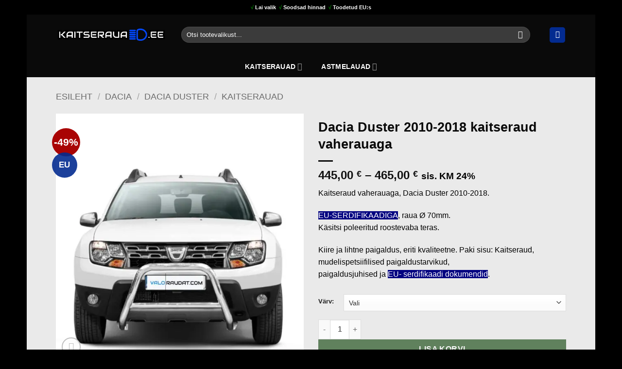

--- FILE ---
content_type: text/html; charset=UTF-8
request_url: https://www.kaitserauad.ee/dacia-duster-2010-2018-kaitseraud-vaherauaga/
body_size: 41182
content:
<!DOCTYPE html>
<html lang="et" prefix="og: https://ogp.me/ns#" class="loading-site no-js">
<head>
	<meta charset="UTF-8" />
	<link rel="profile" href="https://gmpg.org/xfn/11" />
	<link rel="pingback" href="https://www.kaitserauad.ee/xmlrpc.php" />

	<script>(function(html){html.className = html.className.replace(/\bno-js\b/,'js')})(document.documentElement);</script>
<meta name="viewport" content="width=device-width, initial-scale=1" /><script>window._wca = window._wca || [];</script>

<!-- Search Engine Optimization by Rank Math PRO - https://rankmath.com/ -->
<title>Dacia Duster 2010-2018 kaitseraud vaherauaga | Kaitserauad.ee</title>
<style id="rocket-critical-css">button.pswp__button{box-shadow:none!important;background-image:url(https://kaitserauad.ee/wp-content/plugins/woocommerce/assets/css/photoswipe/default-skin/default-skin.png)!important}button.pswp__button,button.pswp__button--arrow--left::before,button.pswp__button--arrow--right::before{background-color:transparent!important}button.pswp__button--arrow--left,button.pswp__button--arrow--right{background-image:none!important}.pswp{display:none;position:absolute;width:100%;height:100%;left:0;top:0;overflow:hidden;-ms-touch-action:none;touch-action:none;z-index:1500;-webkit-text-size-adjust:100%;-webkit-backface-visibility:hidden;outline:0}.pswp *{-webkit-box-sizing:border-box;box-sizing:border-box}.pswp__bg{position:absolute;left:0;top:0;width:100%;height:100%;background:#000;opacity:0;-webkit-transform:translateZ(0);transform:translateZ(0);-webkit-backface-visibility:hidden;will-change:opacity}.pswp__scroll-wrap{position:absolute;left:0;top:0;width:100%;height:100%;overflow:hidden}.pswp__container{-ms-touch-action:none;touch-action:none;position:absolute;left:0;right:0;top:0;bottom:0}.pswp__container{-webkit-touch-callout:none}.pswp__bg{will-change:opacity}.pswp__container{-webkit-backface-visibility:hidden}.pswp__item{position:absolute;left:0;right:0;top:0;bottom:0;overflow:hidden}.pswp__button{width:44px;height:44px;position:relative;background:0 0;overflow:visible;-webkit-appearance:none;display:block;border:0;padding:0;margin:0;float:left;opacity:.75;-webkit-box-shadow:none;box-shadow:none}.pswp__button::-moz-focus-inner{padding:0;border:0}.pswp__button,.pswp__button--arrow--left:before,.pswp__button--arrow--right:before{background:url(https://kaitserauad.ee/wp-content/plugins/woocommerce/assets/css/photoswipe/default-skin/default-skin.png) 0 0 no-repeat;background-size:264px 88px;width:44px;height:44px}.pswp__button--close{background-position:0 -44px}.pswp__button--share{background-position:-44px -44px}.pswp__button--fs{display:none}.pswp__button--zoom{display:none;background-position:-88px 0}.pswp__button--arrow--left,.pswp__button--arrow--right{background:0 0;top:50%;margin-top:-50px;width:70px;height:100px;position:absolute}.pswp__button--arrow--left{left:0}.pswp__button--arrow--right{right:0}.pswp__button--arrow--left:before,.pswp__button--arrow--right:before{content:'';top:35px;background-color:rgba(0,0,0,.3);height:30px;width:32px;position:absolute}.pswp__button--arrow--left:before{left:6px;background-position:-138px -44px}.pswp__button--arrow--right:before{right:6px;background-position:-94px -44px}.pswp__share-modal{display:block;background:rgba(0,0,0,.5);width:100%;height:100%;top:0;left:0;padding:10px;position:absolute;z-index:1600;opacity:0;-webkit-backface-visibility:hidden;will-change:opacity}.pswp__share-modal--hidden{display:none}.pswp__share-tooltip{z-index:1620;position:absolute;background:#fff;top:56px;border-radius:2px;display:block;width:auto;right:44px;-webkit-box-shadow:0 2px 5px rgba(0,0,0,.25);box-shadow:0 2px 5px rgba(0,0,0,.25);-webkit-transform:translateY(6px);-ms-transform:translateY(6px);transform:translateY(6px);-webkit-backface-visibility:hidden;will-change:transform}.pswp__counter{position:relative;left:0;top:0;height:44px;font-size:13px;line-height:44px;color:#fff;opacity:.75;padding:0 10px;margin-inline-end:auto}.pswp__caption{position:absolute;left:0;bottom:0;width:100%;min-height:44px}.pswp__caption__center{text-align:left;max-width:420px;margin:0 auto;font-size:13px;padding:10px;line-height:20px;color:#ccc}.pswp__preloader{width:44px;height:44px;position:absolute;top:0;left:50%;margin-left:-22px;opacity:0;will-change:opacity;direction:ltr}@media screen and (max-width:1024px){.pswp__preloader{position:relative;left:auto;top:auto;margin:0;float:right}}.pswp__ui{-webkit-font-smoothing:auto;visibility:visible;opacity:1;z-index:1550}.pswp__top-bar{position:absolute;left:0;top:0;height:44px;width:100%;display:flex;justify-content:flex-end}.pswp__caption,.pswp__top-bar{-webkit-backface-visibility:hidden;will-change:opacity}.pswp__caption,.pswp__top-bar{background-color:rgba(0,0,0,.5)}.pswp__ui--hidden .pswp__button--arrow--left,.pswp__ui--hidden .pswp__button--arrow--right,.pswp__ui--hidden .pswp__caption,.pswp__ui--hidden .pswp__top-bar{opacity:.001}html{-ms-text-size-adjust:100%;-webkit-text-size-adjust:100%;font-family:sans-serif}body{margin:0}aside,header,main,nav,section{display:block}a{background-color:transparent}strong{font-weight:inherit;font-weight:bolder}small{display:inline-block;font-size:80%}img{border-style:none}svg:not(:root){overflow:hidden}button,input{font:inherit}button,input{overflow:visible}button{text-transform:none}[type=submit],button,html [type=button]{-webkit-appearance:button}button::-moz-focus-inner,input::-moz-focus-inner{border:0;padding:0}button:-moz-focusring,input:-moz-focusring{outline:1px dotted ButtonText}[type=checkbox]{box-sizing:border-box;padding:0}[type=number]::-webkit-inner-spin-button,[type=number]::-webkit-outer-spin-button{height:auto}[type=search]{-webkit-appearance:textfield}[type=search]::-webkit-search-cancel-button,[type=search]::-webkit-search-decoration{-webkit-appearance:none}*,:after,:before,html{box-sizing:border-box}html{background-attachment:fixed}body{-webkit-font-smoothing:antialiased;-moz-osx-font-smoothing:grayscale;color:#777}img{display:inline-block;height:auto;max-width:100%;vertical-align:middle}a,button,input{touch-action:manipulation}ins{text-decoration:none}.col{margin:0;padding:0 15px 30px;position:relative;width:100%}.col-fit{flex:1}.col-inner{background-position:50% 50%;background-repeat:no-repeat;background-size:cover;flex:1 0 auto;margin-left:auto;margin-right:auto;position:relative;width:100%}@media screen and (min-width:850px){.col:first-child .col-inner{margin-left:auto;margin-right:0}.col+.col .col-inner{margin-left:0;margin-right:auto}}@media screen and (max-width:849px){.col{padding-bottom:30px}}.align-center{justify-content:center!important}.small-12{flex-basis:100%;max-width:100%}@media screen and (min-width:550px){.medium-4{flex-basis:33.3333333333%;max-width:33.3333333333%}.medium-12{flex-basis:100%;max-width:100%}}@media screen and (min-width:850px){.large-3{flex-basis:25%;max-width:25%}.large-4{flex-basis:33.3333333333%;max-width:33.3333333333%}.large-6{flex-basis:50%;max-width:50%}.large-9{flex-basis:75%;max-width:75%}.large-12{flex-basis:100%;max-width:100%}}.container,.row,body.boxed{margin-left:auto;margin-right:auto;width:100%}.container{padding-left:15px;padding-right:15px}.container,.row{max-width:1080px}.row.row-large{max-width:1110px}body.boxed,body.boxed .header-wrapper,body.boxed header{max-width:1170px}.flex-row{align-items:center;display:flex;flex-flow:row nowrap;justify-content:space-between;width:100%}.flex-row-col{display:flex;flex-direction:column;justify-content:flex-start}.header .flex-row{height:100%}.flex-col{max-height:100%}.flex-grow{-ms-flex-negative:1;-ms-flex-preferred-size:auto!important;flex:1}.flex-center{margin:0 auto}.flex-left{margin-right:auto}.flex-right{margin-left:auto}.flex-has-center>.flex-row>.flex-col:not(.flex-center){flex:1}@media (max-width:849px){.medium-flex-wrap{flex-flow:column wrap}.medium-flex-wrap .flex-col{flex-grow:0;padding-bottom:5px;padding-top:5px;width:100%}}@media (-ms-high-contrast:none){.nav>li>a>i{top:-1px}}.row{display:flex;flex-flow:row wrap;width:100%}.row>div:not(.col):not([class^=col-]):not([class*=" col-"]){width:100%!important}.container .row:not(.row-collapse),.row .row:not(.row-collapse){margin-left:-15px;margin-right:-15px;padding-left:0;padding-right:0;width:auto}.row-full-width{max-width:100%!important}@media screen and (min-width:850px){.row-large{padding-left:0;padding-right:0}.container .row-large:not(.row-collapse){margin-bottom:0;margin-left:-30px;margin-right:-30px}.row-large>.col{margin-bottom:0;padding:0 30px 30px}}.section{align-items:center;display:flex;flex-flow:row;min-height:auto;padding:30px 0;position:relative;width:100%}.section-bg{overflow:hidden}.section-bg,.section-content{width:100%}.section-content{z-index:1}.container .section{padding-left:30px;padding-right:30px}.nav-dropdown{background-color:#fff;color:#777;display:table;left:-99999px;margin:0;max-height:0;min-width:260px;opacity:0;padding:20px 0;position:absolute;text-align:left;visibility:hidden;z-index:9}.nav-dropdown:after{clear:both;content:"";display:block;height:0;visibility:hidden}.nav-dropdown li{display:block;margin:0;vertical-align:top}.nav-dropdown>li.html{min-width:260px}.nav-dropdown-default{padding:20px}.menu-item-has-block .nav-dropdown{padding:0}.nav-dropdown-has-arrow li.has-dropdown:after,.nav-dropdown-has-arrow li.has-dropdown:before{border:solid transparent;bottom:-2px;content:"";height:0;left:50%;opacity:0;position:absolute;width:0;z-index:10}.nav-dropdown-has-arrow li.has-dropdown:after{border-color:hsla(0,0%,87%,0) hsla(0,0%,87%,0) #fff;border-width:8px;margin-left:-8px}.nav-dropdown-has-arrow li.has-dropdown:before{border-width:11px;margin-left:-11px;z-index:-999}.nav-dropdown-has-arrow li.has-dropdown.menu-item-design-container-width:after,.nav-dropdown-has-arrow li.has-dropdown.menu-item-design-container-width:before{display:none}.nav-dropdown-has-shadow .nav-dropdown{box-shadow:1px 1px 15px rgba(0,0,0,.15)}.nav-dropdown-has-arrow.nav-dropdown-has-border li.has-dropdown:before{border-bottom-color:#ddd}.nav-dropdown-has-border .nav-dropdown{border:2px solid #ddd}.nav p{margin:0;padding-bottom:0}.nav,.nav ul:not(.nav-dropdown){margin:0;padding:0}.nav{align-items:center;display:flex;flex-flow:row wrap;width:100%}.nav,.nav>li{position:relative}.nav>li{display:inline-block;list-style:none;margin:0 7px;padding:0}.nav>li>a{align-items:center;display:inline-flex;flex-wrap:wrap;padding:10px 0}.nav-small.nav>li.html{font-size:.75em}.nav-center{justify-content:center}.nav-left{justify-content:flex-start}.nav-right{justify-content:flex-end}@media (max-width:849px){.medium-nav-center{justify-content:center}}.nav>li>a{color:hsla(0,0%,40%,.85)}.nav>li.active>a{color:hsla(0,0%,7%,.85)}.nav li:first-child{margin-left:0!important}.nav li:last-child{margin-right:0!important}.nav-uppercase>li>a{font-weight:bolder;letter-spacing:.02em;text-transform:uppercase}@media (min-width:850px){.nav-divided>li{margin:0 .7em}.nav-divided>li+li>a:after{border-left:1px solid rgba(0,0,0,.1);content:"";height:15px;left:-1em;margin-top:-7px;position:absolute;top:50%;width:1px}}li.html form,li.html input{margin:0}.nav-line>li>a:before{background-color:var(--fs-color-primary);content:" ";height:3px;left:50%;opacity:0;position:absolute;top:0;transform:translateX(-50%);width:100%}.nav-line>li.active>a:before{opacity:1}.tabbed-content{display:flex;flex-flow:row wrap}.tabbed-content .nav,.tabbed-content .tab-panels{width:100%}.tab-panels{padding-top:1em}.tab-panels .entry-content{padding:0}.tab-panels .panel.active{display:block!important}.nav-box>li{margin:0}.nav-box>li>a{line-height:2.5em;padding:0 .75em}@media (max-width:549px){.small-nav-collapse>li{margin:0!important;width:100%}.small-nav-collapse>li a{display:block;width:100%}}.toggle{box-shadow:none!important;color:currentColor;height:auto;line-height:1;margin:0 5px 0 0;opacity:.6;padding:0;width:45px}.toggle i{font-size:1.8em}.nav.nav-vertical{flex-flow:column}.nav.nav-vertical li{list-style:none;margin:0;width:100%}.nav-vertical li li{font-size:1em;padding-left:.5em}.nav-vertical>li{align-items:center;display:flex;flex-flow:row wrap}.nav-vertical>li ul{width:100%}.nav-vertical>li>ul>li a{align-items:center;display:flex;flex-grow:1;width:auto}.nav-vertical>li.html{padding-bottom:1em;padding-top:1em}.nav-vertical>li>ul li a{color:#666}.nav-vertical>li>ul{margin:0 0 2em;padding-left:1em}.nav-sidebar.nav-vertical>li+li{border-top:1px solid #ececec}.nav-vertical>li+li{border-top:1px solid #ececec}.text-center .toggle{margin-left:-35px}.badge-container{margin:30px 0 0}.badge{backface-visibility:hidden;display:table;height:2.8em;width:2.8em;z-index:20}.badge-inner{background-color:var(--fs-color-primary);color:#fff;display:table-cell;font-weight:bolder;height:100%;line-height:.85;padding:2px;text-align:center;vertical-align:middle;white-space:nowrap;width:100%}.badge-circle{margin-left:-.4em}.badge-circle .badge-inner{border-radius:999px}.box{margin:0 auto;position:relative;width:100%}.box a{display:inline-block}.box-image>a{display:block}.box-text{font-size:.9em;padding-bottom:1.4em;padding-top:.7em;position:relative;width:100%}@media (max-width:549px){.box-text{font-size:85%}}.box-image{height:auto;margin:0 auto;overflow:hidden;position:relative}.box-text.text-center{padding-left:10px;padding-right:10px}.box-image img{margin:0 auto;max-width:100%;width:100%}.button,button,input[type=button]{background-color:transparent;border:1px solid transparent;border-radius:0;box-sizing:border-box;color:currentColor;display:inline-block;font-size:.97em;font-weight:bolder;letter-spacing:.03em;line-height:2.4em;margin-right:1em;margin-top:0;max-width:100%;min-height:2.5em;padding:0 1.2em;position:relative;text-align:center;text-decoration:none;text-rendering:optimizeLegibility;text-shadow:none;text-transform:uppercase;vertical-align:middle}.button span{display:inline-block;line-height:1.6}.button.is-outline{line-height:2.19em}.button,input[type=button].button{background-color:var(--fs-color-primary);border-color:rgba(0,0,0,.05);color:#fff}.button.is-outline{background-color:transparent;border:2px solid}.button.is-underline{background-color:transparent!important;border-color:transparent!important;padding-left:.15em;padding-right:.15em}.button.is-underline:before{background-color:currentColor;bottom:0;content:"";height:2px;left:20%;opacity:.3;position:absolute;width:60%}.is-underline{color:#666}.is-form,input[type=button].is-form{background-color:#f9f9f9;border:1px solid #ddd;color:#666;font-weight:400;overflow:hidden;position:relative;text-shadow:1px 1px 1px #fff;text-transform:none}.dark .button{color:#fff}.is-outline{color:silver}.primary{background-color:var(--fs-color-primary)}.white{background-color:#fff!important;color:#666!important}.white.is-underline{background-color:transparent!important;color:#fff!important}.button.alt,.secondary{background-color:var(--fs-color-secondary)}.text-center .button:first-of-type{margin-left:0!important}.text-center .button:last-of-type{margin-right:0!important}.header-button{display:inline-block}.header-button .button{margin:0}.flex-col .button,.flex-col button,.flex-col input{margin-bottom:0}.is-divider{background-color:rgba(0,0,0,.1);display:block;height:3px;margin:1em 0;max-width:30px;width:100%}.widget .is-divider{margin-top:.66em}form{margin-bottom:0}input[type=number],input[type=password],input[type=search],input[type=text]{background-color:#fff;border:1px solid #ddd;border-radius:0;box-shadow:inset 0 1px 2px rgba(0,0,0,.1);box-sizing:border-box;color:#333;font-size:.97em;height:2.507em;max-width:100%;padding:0 .75em;vertical-align:middle;width:100%}@media (max-width:849px){input[type=number],input[type=password],input[type=search],input[type=text]{font-size:1rem}}input[type=number],input[type=search],input[type=text]{-webkit-appearance:none;-moz-appearance:none;appearance:none}label{display:block;font-size:.9em;font-weight:700;margin-bottom:.4em}input[type=checkbox]{display:inline;font-size:16px;margin-right:10px}.form-flat input:not([type=submit]){background-color:rgba(0,0,0,.03);border-color:rgba(0,0,0,.09);border-radius:99px;box-shadow:none;color:currentColor!important}.form-flat button,.form-flat input{border-radius:99px}.form-flat .flex-row .flex-col{padding-right:4px}.nav-dark .form-flat input:not([type=submit]){background-color:hsla(0,0%,100%,.2)!important;border-color:hsla(0,0%,100%,.09);color:#fff}.nav-dark .form-flat input::-webkit-input-placeholder{color:#fff}.form-flat .button.icon{background-color:transparent!important;border-color:transparent!important;box-shadow:none;color:currentColor!important}.icon-box .icon-box-img{margin-bottom:1em;max-width:100%;position:relative}.icon-box-img img{padding-top:.2em;width:100%}.icon-box-center .icon-box-img{margin:0 auto 1em}i[class^=icon-]{speak:none!important;display:inline-block;font-display:block;font-family:fl-icons!important;font-style:normal!important;font-variant:normal!important;font-weight:400!important;line-height:1.2;margin:0;padding:0;position:relative;text-transform:none!important}.button i,button i{top:-1.5px;vertical-align:middle}.button.icon{display:inline-block;margin-left:.12em;margin-right:.12em;min-width:2.5em;padding-left:.6em;padding-right:.6em}.button.icon i{font-size:1.2em}.button.icon.is-small{border-width:1px}.button.icon.is-small i{top:-1px}.button.icon.circle,.button.icon.round{padding-left:0;padding-right:0}.button.icon.circle>i,.button.icon.round>i{margin:0 8px}.button.icon.circle>i:only-child,.button.icon.round>i:only-child{margin:0}.nav>li>a>i{font-size:20px;vertical-align:middle}.nav>li>a>i+span{margin-left:5px}.has-dropdown .icon-angle-down{font-size:16px;margin-left:.2em;opacity:.6}[data-icon-label]{position:relative}[data-icon-label="0"]:after{display:none}[data-icon-label]:after{background-color:var(--fs-color-secondary);border-radius:99px;box-shadow:1px 1px 3px 0 rgba(0,0,0,.3);color:#fff;content:attr(data-icon-label);font-family:Arial,Sans-serif!important;font-size:11px;font-style:normal;font-weight:bolder;height:17px;letter-spacing:-.5px;line-height:17px;min-width:17px;opacity:.9;padding-left:2px;padding-right:2px;position:absolute;right:-10px;text-align:center;top:-10px;z-index:1}.button [data-icon-label]:after{right:-12px;top:-12px}img{opacity:1}.image-tools{padding:10px;position:absolute}.image-tools a:last-child{margin-bottom:0}.image-tools a.button{display:block}.image-tools.bottom.left{padding-right:0;padding-top:0}.image-tools.top.right{padding-bottom:0;padding-left:0}@media only screen and (max-device-width:1024px){.image-tools{opacity:1!important;padding:5px}}.lightbox-content{background-color:#fff;box-shadow:3px 3px 20px 0 rgba(0,0,0,.15);margin:0 auto;max-width:875px;position:relative}.lightbox-content .lightbox-inner{padding:30px 20px}.pswp__bg{background-color:rgba(0,0,0,.6)}@media (min-width:549px){.pswp__top-bar{background-color:transparent!important}}.pswp__item{opacity:0}.pswp__caption__center{text-align:center}.mfp-hide{display:none!important}.loading-spin{position:relative}.loading-spin{animation:spin .6s linear infinite;border-bottom:3px solid rgba(0,0,0,.1)!important;border-left:3px solid var(--fs-color-primary);border-radius:50%;border-right:3px solid rgba(0,0,0,.1)!important;border-top:3px solid rgba(0,0,0,.1)!important;content:"";font-size:10px;height:30px;margin:0 auto;opacity:.8;text-indent:-9999em;width:30px}.loading-spin{border-radius:50%;height:30px;width:30px}@keyframes spin{0%{transform:rotate(0deg)}to{transform:rotate(1turn)}}label{color:#222}.slider{position:relative;scrollbar-width:none}.slider:not(.flickity-enabled){-ms-overflow-style:-ms-autohiding-scrollbar;overflow-x:scroll;overflow-y:hidden;white-space:nowrap;width:auto}.slider::-webkit-scrollbar{height:0!important;width:0!important}.slider:not(.flickity-enabled)>*{display:inline-block!important;vertical-align:top;white-space:normal!important}.slider>div:not(.col){width:100%}a{color:var(--fs-experimental-link-color);text-decoration:none}a.plain{color:currentColor}.dark a{color:currentColor}ul{list-style:disc}ul{margin-top:0;padding:0}ul ul{margin:1.5em 0 1.5em 3em}li{margin-bottom:.6em}.button,button,input{margin-bottom:1em}form,p,ul{margin-bottom:1.3em}form p{margin-bottom:.5em}body{line-height:1.6}h1,h3{color:#555;margin-bottom:.5em;margin-top:0;text-rendering:optimizeSpeed;width:100%}h1{font-size:1.7em}h1{line-height:1.3}h3{font-size:1.25em}@media (max-width:549px){h1{font-size:1.4em}h3{font-size:1em}}p{margin-top:0}h3>span{-webkit-box-decoration-break:clone;box-decoration-break:clone}.uppercase,span.widget-title{letter-spacing:.05em;line-height:1.05;text-transform:uppercase}.lowercase{text-transform:none!important}span.widget-title{font-size:1em;font-weight:600}.is-normal{font-weight:400}.uppercase{line-height:1.2;text-transform:uppercase}.is-larger{font-size:1.3em}.is-large{font-size:1.15em}.is-small,.is-small.button{font-size:.8em}@media (max-width:549px){.is-larger{font-size:1.2em}.is-large{font-size:1em}}.box-text a:not(.button){line-height:1.3;margin-bottom:.1em;margin-top:.1em}.box-text .button{margin-top:1em}.nav>li>a{font-size:.8em}.nav>li.html{font-size:.85em}.nav-size-medium>li>a{font-size:.9em}.nav-spacing-medium>li{margin:0 9px}[data-text-color=primary]{color:var(--fs-color-primary)!important}.clearfix:after,.container:after,.row:after{clear:both;content:"";display:table}@media (max-width:549px){.hide-for-small{display:none!important}}@media (min-width:850px){.show-for-medium{display:none!important}}@media (max-width:849px){.hide-for-medium{display:none!important}.medium-text-center{float:none!important;text-align:center!important;width:100%!important}}.full-width{display:block;max-width:100%!important;padding-left:0!important;padding-right:0!important;width:100%!important}.mb-0{margin-bottom:0!important}.mb-half{margin-bottom:15px}.mb-half:last-child{margin-bottom:0}.pb{padding-bottom:30px}.pt{padding-top:30px}.inner-padding{padding:30px}.last-reset :last-child{margin-bottom:0}.text-left{text-align:left}.text-center{text-align:center}.text-center .is-divider,.text-center>div,.text-center>div>div{margin-left:auto;margin-right:auto}.relative{position:relative!important}.absolute{position:absolute!important}.top{top:0}.right{right:0}.left{left:0}.bottom,.fill{bottom:0}.fill{height:100%;left:0;margin:0!important;padding:0!important;position:absolute;right:0;top:0}.circle{border-radius:999px!important;-o-object-fit:cover;object-fit:cover}.round{border-radius:5px}.z-1{z-index:21}.z-3{z-index:23}.z-top{z-index:9995}.flex{display:flex}.no-scrollbar{-ms-overflow-style:-ms-autohiding-scrollbar;scrollbar-width:none}.no-scrollbar::-webkit-scrollbar{height:0!important;width:0!important}.screen-reader-text{clip:rect(1px,1px,1px,1px);height:1px;overflow:hidden;position:absolute!important;width:1px}.box-shadow{box-shadow:0 3px 6px -4px rgba(0,0,0,.16),0 3px 6px rgba(0,0,0,.23)}.show-on-hover{filter:blur(0);opacity:0}.dark{color:#f1f1f1}.nav-dark .nav>li>a{color:hsla(0,0%,100%,.8)}.nav-dark .header-button,.nav-dark .nav>li.html{color:#fff}:root{--flatsome-scroll-padding-top:calc(var(--flatsome--header--sticky-height, 0px) + var(--wp-admin--admin-bar--height, 0px))}html{overflow-x:hidden;scroll-padding-top:var(--flatsome-scroll-padding-top)}@supports (overflow:clip){body{overflow-x:clip}}#main,#wrapper{background-color:#fff;position:relative}.is-sticky-column__inner{display:flow-root}@media (min-width:850px){.is-sticky-column{position:sticky}.is-sticky-column:not([data-sticky-mode]){top:calc(var(--flatsome-scroll-padding-top) + 30px)}}.header,.header-wrapper{background-position:50% 0;background-size:cover;position:relative;width:100%;z-index:1001}.header-bg-color{background-color:hsla(0,0%,100%,.9)}.header-bottom,.header-top{align-items:center;display:flex;flex-wrap:no-wrap}.header-bg-color,.header-bg-image{background-position:50% 0}.header-top{background-color:var(--fs-color-primary);min-height:20px;position:relative;z-index:11}.header-main{position:relative;z-index:10}.header-bottom{min-height:35px;position:relative;z-index:9}.top-divider{border-top:1px solid;margin-bottom:-1px;opacity:.1}.nav-dark .top-divider{display:none}.header-block{min-height:15px;width:100%}.entry-content{padding-bottom:1.5em;padding-top:1.5em}.widget{margin-bottom:1.5em}.widget ul{margin:0}.widget li{list-style:none}.widget>ul>li{list-style:none;margin:0;text-align:left}.widget>ul>li li{list-style:none}.widget>ul>li>a{display:inline-block;flex:1;padding:6px 0}.widget>ul>li:before{display:inline-block;font-family:fl-icons;margin-right:6px;opacity:.6}.widget>ul>li li>a{display:inline-block;font-size:.9em;padding:3px 0}.widget>ul>li+li{border-top:1px solid #ececec}.widget>ul>li ul{border-left:1px solid #ddd;display:none;margin:0 0 10px 3px;padding-left:15px;width:100%}.widget>ul>li ul li{border:0;margin:0}.widget .current-cat-parent>ul{display:block}.widget .current-cat>a{color:#000;font-weight:bolder}.accordion-inner{display:none;padding:1em 2.3em}.accordion-title{border-top:1px solid #ddd;display:block;font-size:110%;padding:.6em 2.3em;position:relative}.dark .accordion-title{border-color:hsla(0,0%,100%,.2)}.accordion .toggle{border-radius:999px;height:1.5em;left:0;margin-right:5px;position:absolute;top:.3em;transform-origin:50% 47%;width:2.3em}.breadcrumbs{color:#222;font-weight:700;letter-spacing:0;padding:0}.breadcrumbs .divider{font-weight:300;margin:0 .3em;opacity:.35;position:relative;top:0}.breadcrumbs a{color:hsla(0,0%,40%,.7);font-weight:400}.breadcrumbs a:first-of-type{margin-left:0}html{background-color:#5b5b5b}.logo{line-height:1;margin:0}.logo a{color:var(--fs-color-primary);display:block;font-size:32px;font-weight:bolder;margin:0;text-decoration:none;text-transform:uppercase}.logo img{display:block;width:auto}.header-logo-dark,.nav-dark .header-logo{display:none!important}.nav-dark .header-logo-dark{display:block!important}.nav-dark .logo a{color:#fff}.logo-left .logo{margin-left:0;margin-right:30px}@media screen and (max-width:849px){.header-inner .nav{flex-wrap:nowrap}.medium-logo-center .flex-left{flex:1 1 0;order:1}.medium-logo-center .logo{margin:0 15px;order:2;text-align:center}.medium-logo-center .logo img{margin:0 auto}.medium-logo-center .flex-right{flex:1 1 0;order:3}}.page-title{position:relative}.page-title-inner{min-height:60px;padding-top:20px;position:relative}.sidebar-menu .search-form{display:block!important}.searchform-wrapper form{margin-bottom:0}.sidebar-menu .search-form{padding:5px 0;width:100%}.searchform{position:relative}.searchform .button.icon{margin:0}.searchform .button.icon i{font-size:1.2em}.searchform-wrapper{width:100%}.searchform-wrapper.form-flat .flex-col:last-of-type{margin-left:-2.9em}@media (max-width:849px){.searchform-wrapper{font-size:1rem}}.searchform-wrapper .autocomplete-suggestions{-webkit-overflow-scrolling:touch;max-height:50vh;overflow-y:scroll;overflow-y:auto}.header .search-form .autocomplete-suggestions{max-height:80vh}.header .search-form .live-search-results{background-color:hsla(0,0%,100%,.95);box-shadow:0 0 10px 0 rgba(0,0,0,.1);color:#111;left:0;position:absolute;right:0;text-align:left;top:105%}.icon-phone:before{content:""}.icon-menu:before{content:""}.icon-equalizer:before{content:""}.icon-shopping-basket:before{content:""}.icon-angle-down:before{content:""}.icon-twitter:before{content:""}.icon-envelop:before{content:""}.icon-facebook:before{content:""}.icon-pinterest:before{content:""}.icon-search:before{content:""}.icon-expand:before{content:""}.icon-linkedin:before{content:""}.icon-clock:before{content:""}.icon-whatsapp:before{content:""}.social-icons{color:#999;display:inline-block;font-size:.85em;vertical-align:middle}.social-icons i{min-width:1em}.filter-button{display:inline-block;margin-top:.5em}.widget_product_categories>ul>li{align-items:center;display:flex;flex-flow:row wrap}.woocommerce-form-login .button{margin-bottom:0}.form-row-wide{clear:both}.woocommerce-product-gallery .woocommerce-product-gallery__wrapper{margin:0}.password-input{display:block;position:relative}.woocommerce-form input[type=password]{padding:0 2em 0 .75em}.show-password-input{line-height:1.35;padding:.618em;position:absolute;right:0;top:0;visibility:hidden}.show-password-input:after{content:"";font-family:fl-icons}#login-form-popup .woocommerce-form{margin-bottom:0}#login-form-popup .account-container.lightbox-inner>.account-login-inner{padding-left:15px;padding-right:15px}.price{line-height:1}.product-info .price{font-size:1.5em;font-weight:bolder;margin:.5em 0}.price-wrapper .price{display:block}span.amount{color:#111;font-weight:700;white-space:nowrap}del span.amount{font-weight:400;margin-right:.3em;opacity:.6}.product-main{padding:40px 0}.page-title:not(.featured-title)+main .product-main{padding-top:15px}.product-info{padding-top:10px}.product-summary .woocommerce-Price-currencySymbol{display:inline-block;font-size:.75em;vertical-align:top}form.cart{display:flex;flex-wrap:wrap;gap:1em;width:100%}form.cart>*{flex:1 1 100%;margin:0}.product_meta{font-size:.8em;margin-bottom:1em}.product_meta>span{border-top:1px dotted #ddd;display:block;padding:5px 0}.product-gallery{padding-bottom:0!important}.product-gallery-slider img{width:100%}.product-footer .woocommerce-tabs{border-top:1px solid #ececec;padding:30px 0}.product-footer .woocommerce-tabs>.nav-line:not(.nav-vertical){margin-top:-31px}.quantity{display:inline-flex;opacity:1;vertical-align:top;white-space:nowrap}.quantity .button.minus{border-bottom-right-radius:0!important;border-right:0!important;border-top-right-radius:0!important}.quantity .button.plus{border-bottom-left-radius:0!important;border-left:0!important;border-top-left-radius:0!important}.quantity .minus,.quantity .plus{padding-left:.5em;padding-right:.5em}.quantity input{display:inline-block;margin:0;padding-left:0;padding-right:0;vertical-align:top}.quantity input[type=number]{-webkit-appearance:textfield;-moz-appearance:textfield;appearance:textfield;border-radius:0!important;font-size:1em;max-width:2.5em;text-align:center;width:2.5em}@media (max-width:549px){.quantity input[type=number]{width:2em}}.quantity input[type=number]::-webkit-inner-spin-button,.quantity input[type=number]::-webkit-outer-spin-button{-webkit-appearance:none;margin:0}.woocommerce-mini-cart__empty-message{text-align:center}.cart-popup-title>span{display:block;font-size:1.125em}.cart-popup-inner{display:flex;flex-direction:column;padding-bottom:0}.cart-popup-inner>:last-child{margin-bottom:30px}.cart-popup-inner .widget_shopping_cart{margin-bottom:0}.cart-popup-inner .widget_shopping_cart,.cart-popup-inner .widget_shopping_cart_content{display:flex;flex:1;flex-direction:column}@media (min-height:500px){.cart-popup-inner--sticky{min-height:calc(100vh - var(--wp-admin--admin-bar--height, 0px))}}.ux-mini-cart-empty{gap:30px;padding:15px 0}.ux-mini-cart-empty .woocommerce-mini-cart__empty-message{margin-bottom:0}.screen-reader-text{clip:rect(1px,1px,1px,1px);word-wrap:normal!important;border:0;clip-path:inset(50%);height:1px;margin:-1px;overflow:hidden;overflow-wrap:normal!important;padding:0;position:absolute!important;width:1px}</style>
<meta name="description" content="Kaitseraud vaherauaga, Dacia Duster 2010-2018.  EU-SERDIFIKAADIGA, raua Ø 70mm.  Käsitsi poleeritud roostevaba teras.  Kiire ja lihtne paigaldus, eriti kvaliteetne. Paki sisu: Kaitseraud, mudelispetsiifilised paigaldustarvikud, paigaldusjuhised ja EU- serdifikaadi dokumendid."/>
<meta name="robots" content="follow, index, max-snippet:-1, max-video-preview:-1, max-image-preview:large"/>
<link rel="canonical" href="https://www.kaitserauad.ee/dacia-duster-2010-2018-kaitseraud-vaherauaga/" />
<meta property="og:locale" content="et_EE" />
<meta property="og:type" content="product" />
<meta property="og:title" content="Dacia Duster 2010-2018 kaitseraud vaherauaga | Kaitserauad.ee" />
<meta property="og:description" content="Kaitseraud vaherauaga, Dacia Duster 2010-2018.  EU-SERDIFIKAADIGA, raua Ø 70mm.  Käsitsi poleeritud roostevaba teras.  Kiire ja lihtne paigaldus, eriti kvaliteetne. Paki sisu: Kaitseraud, mudelispetsiifilised paigaldustarvikud, paigaldusjuhised ja EU- serdifikaadi dokumendid." />
<meta property="og:url" content="https://www.kaitserauad.ee/dacia-duster-2010-2018-kaitseraud-vaherauaga/" />
<meta property="og:site_name" content="Kaitserauad.ee" />
<meta property="og:updated_time" content="2024-10-04T12:42:41+00:00" />
<meta property="og:image" content="https://kaitserauad.ee/wp-content/uploads/2020/11/Dacia-Duster-2010-2018-valorauta-alleajosuojalla-www.Valoraudat.com-2-1.jpg" />
<meta property="og:image:secure_url" content="https://kaitserauad.ee/wp-content/uploads/2020/11/Dacia-Duster-2010-2018-valorauta-alleajosuojalla-www.Valoraudat.com-2-1.jpg" />
<meta property="og:image:width" content="1000" />
<meta property="og:image:height" content="1000" />
<meta property="og:image:alt" content="Dacia Duster 2010-2018 kaitseraud vaherauaga" />
<meta property="og:image:type" content="image/jpeg" />
<meta property="product:availability" content="instock" />
<meta name="twitter:card" content="summary_large_image" />
<meta name="twitter:title" content="Dacia Duster 2010-2018 kaitseraud vaherauaga | Kaitserauad.ee" />
<meta name="twitter:description" content="Kaitseraud vaherauaga, Dacia Duster 2010-2018.  EU-SERDIFIKAADIGA, raua Ø 70mm.  Käsitsi poleeritud roostevaba teras.  Kiire ja lihtne paigaldus, eriti kvaliteetne. Paki sisu: Kaitseraud, mudelispetsiifilised paigaldustarvikud, paigaldusjuhised ja EU- serdifikaadi dokumendid." />
<meta name="twitter:image" content="https://kaitserauad.ee/wp-content/uploads/2020/11/Dacia-Duster-2010-2018-valorauta-alleajosuojalla-www.Valoraudat.com-2-1.jpg" />
<meta name="twitter:label1" content="Price" />
<meta name="twitter:data1" content="445,00&nbsp;&euro; - 465,00&nbsp;&euro;" />
<meta name="twitter:label2" content="Availability" />
<meta name="twitter:data2" content="In stock" />
<script type="application/ld+json" class="rank-math-schema-pro">{"@context":"https://schema.org","@graph":[{"@type":"Organization","@id":"https://www.kaitserauad.ee/#organization","name":"Kaitserauad.ee","url":"https://kaitserauad.ee","logo":{"@type":"ImageObject","@id":"https://www.kaitserauad.ee/#logo","url":"https://kaitserauad.ee/wp-content/uploads/2020/08/Kaitserauad.ee-Logo.png","contentUrl":"https://kaitserauad.ee/wp-content/uploads/2020/08/Kaitserauad.ee-Logo.png","caption":"Kaitserauad.ee","inLanguage":"et","width":"400","height":"154"}},{"@type":"WebSite","@id":"https://www.kaitserauad.ee/#website","url":"https://www.kaitserauad.ee","name":"Kaitserauad.ee","publisher":{"@id":"https://www.kaitserauad.ee/#organization"},"inLanguage":"et"},{"@type":"ImageObject","@id":"https://kaitserauad.ee/wp-content/uploads/2020/11/Dacia-Duster-2010-2018-valorauta-alleajosuojalla-www.Valoraudat.com-2-1.jpg","url":"https://kaitserauad.ee/wp-content/uploads/2020/11/Dacia-Duster-2010-2018-valorauta-alleajosuojalla-www.Valoraudat.com-2-1.jpg","width":"1000","height":"1000","inLanguage":"et"},{"@type":"WebPage","@id":"https://www.kaitserauad.ee/dacia-duster-2010-2018-kaitseraud-vaherauaga/#webpage","url":"https://www.kaitserauad.ee/dacia-duster-2010-2018-kaitseraud-vaherauaga/","name":"Dacia Duster 2010-2018 kaitseraud vaherauaga | Kaitserauad.ee","datePublished":"2020-11-22T12:35:09+00:00","dateModified":"2024-10-04T12:42:41+00:00","isPartOf":{"@id":"https://www.kaitserauad.ee/#website"},"primaryImageOfPage":{"@id":"https://kaitserauad.ee/wp-content/uploads/2020/11/Dacia-Duster-2010-2018-valorauta-alleajosuojalla-www.Valoraudat.com-2-1.jpg"},"inLanguage":"et"},{"@type":"ProductGroup","name":"Dacia Duster 2010-2018 kaitseraud vaherauaga | Kaitserauad.ee","description":"Kaitseraud vaherauaga, Dacia Duster 2010-2018.\u00a0 EU-SERDIFIKAADIGA, raua \u00d8 70mm.\u00a0 K\u00e4sitsi poleeritud roostevaba teras.\u00a0 Kiire ja lihtne paigaldus,\u00a0eriti kvaliteetne. Paki sisu: Kaitseraud, mudelispetsiifilised paigaldustarvikud, paigaldusjuhised ja EU- serdifikaadi dokumendid.","category":"Dacia &gt; Dacia Duster","mainEntityOfPage":{"@id":"https://www.kaitserauad.ee/dacia-duster-2010-2018-kaitseraud-vaherauaga/#webpage"},"image":{"@id":"https://kaitserauad.ee/wp-content/uploads/2020/11/Dacia-Duster-2010-2018-valorauta-alleajosuojalla-www.Valoraudat.com-2-1.jpg"},"url":"https://www.kaitserauad.ee/dacia-duster-2010-2018-kaitseraud-vaherauaga/","productGroupID":"9577","hasVariant":[{"@type":"Product","sku":"HP-1310","name":"Dacia Duster 2010-2018 kaitseraud vaherauaga - Pulberv\u00e4rvitud","description":"Kaitseraud vaherauaga, Dacia Duster 2010-2018.\u00a0 EU-SERDIFIKAADIGA, raua \u00d8 70mm.\u00a0 K\u00e4sitsi poleeritud roostevaba teras.\u00a0 Kiire ja lihtne paigaldus,\u00a0eriti kvaliteetne. Paki sisu: Kaitseraud, mudelispetsiifilised paigaldustarvikud, paigaldusjuhised ja EU- serdifikaadi dokumendid.","image":"https://kaitserauad.ee/wp-content/uploads/2020/11/Dacia-Duster-2010-2018-valorauta-alleajosuojalla-www.Valoraudat.com_-1-150x150.jpg","offers":{"@type":"Offer","description":"Kaitseraud vaherauaga, Dacia Duster 2010-2018.\u00a0 EU-SERDIFIKAADIGA, raua \u00d8 70mm.\u00a0 K\u00e4sitsi poleeritud roostevaba teras.\u00a0 Kiire ja lihtne paigaldus,\u00a0eriti kvaliteetne. Paki sisu: Kaitseraud, mudelispetsiifilised paigaldustarvikud, paigaldusjuhised ja EU- serdifikaadi dokumendid.","price":"445","priceCurrency":"EUR","availability":"https://schema.org/InStock","itemCondition":"NewCondition","priceValidUntil":"2027-12-31","url":"https://www.kaitserauad.ee/dacia-duster-2010-2018-kaitseraud-vaherauaga/?attribute_varv=Pulberv%C3%A4rvitud"}},{"@type":"Product","sku":"HP-1311","name":"Dacia Duster 2010-2018 kaitseraud vaherauaga - Roostevaba teras","description":"Kaitseraud vaherauaga, Dacia Duster 2010-2018.\u00a0 EU-SERDIFIKAADIGA, raua \u00d8 70mm.\u00a0 K\u00e4sitsi poleeritud roostevaba teras.\u00a0 Kiire ja lihtne paigaldus,\u00a0eriti kvaliteetne. Paki sisu: Kaitseraud, mudelispetsiifilised paigaldustarvikud, paigaldusjuhised ja EU- serdifikaadi dokumendid.","image":"https://kaitserauad.ee/wp-content/uploads/2020/11/Dacia-Duster-2010-2018-valorauta-alleajosuojalla-www.Valoraudat.com-2-1-150x150.jpg","offers":{"@type":"Offer","description":"Kaitseraud vaherauaga, Dacia Duster 2010-2018.\u00a0 EU-SERDIFIKAADIGA, raua \u00d8 70mm.\u00a0 K\u00e4sitsi poleeritud roostevaba teras.\u00a0 Kiire ja lihtne paigaldus,\u00a0eriti kvaliteetne. Paki sisu: Kaitseraud, mudelispetsiifilised paigaldustarvikud, paigaldusjuhised ja EU- serdifikaadi dokumendid.","price":"465","priceCurrency":"EUR","availability":"https://schema.org/InStock","itemCondition":"NewCondition","priceValidUntil":"2027-12-31","url":"https://www.kaitserauad.ee/dacia-duster-2010-2018-kaitseraud-vaherauaga/?attribute_varv=Roostevaba+teras"}}],"@id":"https://www.kaitserauad.ee/dacia-duster-2010-2018-kaitseraud-vaherauaga/#richSnippet"}]}</script>
<!-- /Rank Math WordPress SEO plugin -->

<link rel='dns-prefetch' href='//kaitserauad.ee' />
<link rel='dns-prefetch' href='//stats.wp.com' />

<link rel='prefetch' href='https://kaitserauad.ee/wp-content/themes/flatsome/assets/js/flatsome.js?ver=e2eddd6c228105dac048' />
<link rel='prefetch' href='https://kaitserauad.ee/wp-content/themes/flatsome/assets/js/chunk.slider.js?ver=3.20.3' />
<link rel='prefetch' href='https://kaitserauad.ee/wp-content/themes/flatsome/assets/js/chunk.popups.js?ver=3.20.3' />
<link rel='prefetch' href='https://kaitserauad.ee/wp-content/themes/flatsome/assets/js/chunk.tooltips.js?ver=3.20.3' />
<link rel='prefetch' href='https://kaitserauad.ee/wp-content/themes/flatsome/assets/js/woocommerce.js?ver=1c9be63d628ff7c3ff4c' />
<link rel="alternate" type="application/rss+xml" title="Kaitserauad.ee &raquo; RSS" href="https://www.kaitserauad.ee/feed/" />
<link rel="alternate" type="application/rss+xml" title="Kaitserauad.ee &raquo; Kommentaaride RSS" href="https://www.kaitserauad.ee/comments/feed/" />
<link rel="alternate" title="oEmbed (JSON)" type="application/json+oembed" href="https://www.kaitserauad.ee/wp-json/oembed/1.0/embed?url=https%3A%2F%2Fwww.kaitserauad.ee%2Fdacia-duster-2010-2018-kaitseraud-vaherauaga%2F" />
<link rel="alternate" title="oEmbed (XML)" type="text/xml+oembed" href="https://www.kaitserauad.ee/wp-json/oembed/1.0/embed?url=https%3A%2F%2Fwww.kaitserauad.ee%2Fdacia-duster-2010-2018-kaitseraud-vaherauaga%2F&#038;format=xml" />
<style id='wp-img-auto-sizes-contain-inline-css' type='text/css'>
img:is([sizes=auto i],[sizes^="auto," i]){contain-intrinsic-size:3000px 1500px}
/*# sourceURL=wp-img-auto-sizes-contain-inline-css */
</style>
<link rel='preload'  href='https://kaitserauad.ee/wp-content/plugins/woocommerce/assets/css/photoswipe/photoswipe.min.css?ver=10.3.7' data-rocket-async="style" as="style" onload="this.onload=null;this.rel='stylesheet'" onerror="this.removeAttribute('data-rocket-async')"  type='text/css' media='all' />
<link rel='preload'  href='https://kaitserauad.ee/wp-content/plugins/woocommerce/assets/css/photoswipe/default-skin/default-skin.min.css?ver=10.3.7' data-rocket-async="style" as="style" onload="this.onload=null;this.rel='stylesheet'" onerror="this.removeAttribute('data-rocket-async')"  type='text/css' media='all' />
<style id='woocommerce-inline-inline-css' type='text/css'>
.woocommerce form .form-row .required { visibility: visible; }
/*# sourceURL=woocommerce-inline-inline-css */
</style>
<link data-minify="1" rel='preload'  href='https://kaitserauad.ee/wp-content/cache/min/1/wp-content/plugins/woocommerce/assets/css/brands.css?ver=1765358897' data-rocket-async="style" as="style" onload="this.onload=null;this.rel='stylesheet'" onerror="this.removeAttribute('data-rocket-async')"  type='text/css' media='all' />
<link data-minify="1" rel='preload'  href='https://kaitserauad.ee/wp-content/cache/min/1/wp-content/themes/flatsome/assets/css/flatsome.css?ver=1765358897' data-rocket-async="style" as="style" onload="this.onload=null;this.rel='stylesheet'" onerror="this.removeAttribute('data-rocket-async')"  type='text/css' media='all' />
<style id='flatsome-main-inline-css' type='text/css'>
@font-face {
				font-family: "fl-icons";
				font-display: block;
				src: url(https://kaitserauad.ee/wp-content/themes/flatsome/assets/css/icons/fl-icons.eot?v=3.20.3);
				src:
					url(https://kaitserauad.ee/wp-content/themes/flatsome/assets/css/icons/fl-icons.eot#iefix?v=3.20.3) format("embedded-opentype"),
					url(https://kaitserauad.ee/wp-content/themes/flatsome/assets/css/icons/fl-icons.woff2?v=3.20.3) format("woff2"),
					url(https://kaitserauad.ee/wp-content/themes/flatsome/assets/css/icons/fl-icons.ttf?v=3.20.3) format("truetype"),
					url(https://kaitserauad.ee/wp-content/themes/flatsome/assets/css/icons/fl-icons.woff?v=3.20.3) format("woff"),
					url(https://kaitserauad.ee/wp-content/themes/flatsome/assets/css/icons/fl-icons.svg?v=3.20.3#fl-icons) format("svg");
			}
/*# sourceURL=flatsome-main-inline-css */
</style>
<link data-minify="1" rel='preload'  href='https://kaitserauad.ee/wp-content/cache/min/1/wp-content/themes/flatsome/assets/css/flatsome-shop.css?ver=1765358897' data-rocket-async="style" as="style" onload="this.onload=null;this.rel='stylesheet'" onerror="this.removeAttribute('data-rocket-async')"  type='text/css' media='all' />
<script type="text/javascript" src="https://www.kaitserauad.ee/wp-includes/js/jquery/jquery.min.js?ver=3.7.1" id="jquery-core-js"></script>
<script type="text/javascript" src="https://www.kaitserauad.ee/wp-includes/js/jquery/jquery-migrate.min.js?ver=3.4.1" id="jquery-migrate-js" data-rocket-defer defer></script>
<script type="text/javascript" src="https://kaitserauad.ee/wp-content/plugins/woocommerce/assets/js/jquery-blockui/jquery.blockUI.min.js?ver=2.7.0-wc.10.3.7" id="wc-jquery-blockui-js" data-wp-strategy="defer" data-rocket-defer defer></script>
<script type="text/javascript" id="wc-add-to-cart-js-extra">
/* <![CDATA[ */
var wc_add_to_cart_params = {"ajax_url":"/wp-admin/admin-ajax.php","wc_ajax_url":"/?wc-ajax=%%endpoint%%","i18n_view_cart":"Vaata ostukorvi","cart_url":"https://www.kaitserauad.ee/ostukorv/","is_cart":"","cart_redirect_after_add":"no"};
//# sourceURL=wc-add-to-cart-js-extra
/* ]]> */
</script>
<script type="text/javascript" src="https://kaitserauad.ee/wp-content/plugins/woocommerce/assets/js/frontend/add-to-cart.min.js?ver=10.3.7" id="wc-add-to-cart-js" defer="defer" data-wp-strategy="defer"></script>
<script type="text/javascript" src="https://kaitserauad.ee/wp-content/plugins/woocommerce/assets/js/photoswipe/photoswipe.min.js?ver=4.1.1-wc.10.3.7" id="wc-photoswipe-js" defer="defer" data-wp-strategy="defer"></script>
<script type="text/javascript" src="https://kaitserauad.ee/wp-content/plugins/woocommerce/assets/js/photoswipe/photoswipe-ui-default.min.js?ver=4.1.1-wc.10.3.7" id="wc-photoswipe-ui-default-js" defer="defer" data-wp-strategy="defer"></script>
<script type="text/javascript" id="wc-single-product-js-extra">
/* <![CDATA[ */
var wc_single_product_params = {"i18n_required_rating_text":"Palun vali hinnang","i18n_rating_options":["1 of 5 stars","2 of 5 stars","3 of 5 stars","4 of 5 stars","5 of 5 stars"],"i18n_product_gallery_trigger_text":"View full-screen image gallery","review_rating_required":"yes","flexslider":{"rtl":false,"animation":"slide","smoothHeight":true,"directionNav":false,"controlNav":"thumbnails","slideshow":false,"animationSpeed":500,"animationLoop":false,"allowOneSlide":false},"zoom_enabled":"","zoom_options":[],"photoswipe_enabled":"1","photoswipe_options":{"shareEl":false,"closeOnScroll":false,"history":false,"hideAnimationDuration":0,"showAnimationDuration":0},"flexslider_enabled":""};
//# sourceURL=wc-single-product-js-extra
/* ]]> */
</script>
<script type="text/javascript" src="https://kaitserauad.ee/wp-content/plugins/woocommerce/assets/js/frontend/single-product.min.js?ver=10.3.7" id="wc-single-product-js" defer="defer" data-wp-strategy="defer"></script>
<script type="text/javascript" src="https://kaitserauad.ee/wp-content/plugins/woocommerce/assets/js/js-cookie/js.cookie.min.js?ver=2.1.4-wc.10.3.7" id="wc-js-cookie-js" data-wp-strategy="defer" data-rocket-defer defer></script>
<script type="text/javascript" src="https://stats.wp.com/s-202604.js" id="woocommerce-analytics-js" defer="defer" data-wp-strategy="defer"></script>
<link rel="https://api.w.org/" href="https://www.kaitserauad.ee/wp-json/" /><link rel="alternate" title="JSON" type="application/json" href="https://www.kaitserauad.ee/wp-json/wp/v2/product/9577" /><link rel="EditURI" type="application/rsd+xml" title="RSD" href="https://www.kaitserauad.ee/xmlrpc.php?rsd" />
<meta name="generator" content="WordPress 6.9" />
<link rel='shortlink' href='https://www.kaitserauad.ee/?p=9577' />
    <style>
    /* Peida WooCommerce'i ostukorvi hüpik ja checkmark */
    .woocommerce-message {
        display: none !important;
    }
    </style>
    	<style>img#wpstats{display:none}</style>
		<meta name="theme-color" content="#000000" />	<noscript><style>.woocommerce-product-gallery{ opacity: 1 !important; }</style></noscript>
	<link rel="icon" href="https://kaitserauad.ee/wp-content/uploads/2021/01/cropped-Valoraudat.com-kansikuva3-2-32x32.jpeg" sizes="32x32" />
<link rel="icon" href="https://kaitserauad.ee/wp-content/uploads/2021/01/cropped-Valoraudat.com-kansikuva3-2-192x192.jpeg" sizes="192x192" />
<link rel="apple-touch-icon" href="https://kaitserauad.ee/wp-content/uploads/2021/01/cropped-Valoraudat.com-kansikuva3-2-180x180.jpeg" />
<meta name="msapplication-TileImage" content="https://kaitserauad.ee/wp-content/uploads/2021/01/cropped-Valoraudat.com-kansikuva3-2-270x270.jpeg" />
<style id="custom-css" type="text/css">:root {--primary-color: #032b90;--fs-color-primary: #032b90;--fs-color-secondary: #032b90;--fs-color-success: #627D47;--fs-color-alert: #b20000;--fs-color-base: #000000;--fs-experimental-link-color: #000000;--fs-experimental-link-color-hover: #0b3264;}.tooltipster-base {--tooltip-color: #fff;--tooltip-bg-color: #000;}.off-canvas-right .mfp-content, .off-canvas-left .mfp-content {--drawer-width: 300px;}.off-canvas .mfp-content.off-canvas-cart {--drawer-width: 360px;}html{background-color:#000000!important;}.sticky-add-to-cart--active, #wrapper,#main,#main.dark{background-color: #eaeaea}.header-main{height: 83px}#logo img{max-height: 83px}#logo{width:228px;}.header-bottom{min-height: 46px}.header-top{min-height: 30px}.transparent .header-main{height: 90px}.transparent #logo img{max-height: 90px}.has-transparent + .page-title:first-of-type,.has-transparent + #main > .page-title,.has-transparent + #main > div > .page-title,.has-transparent + #main .page-header-wrapper:first-of-type .page-title{padding-top: 170px;}.header.show-on-scroll,.stuck .header-main{height:70px!important}.stuck #logo img{max-height: 70px!important}.search-form{ width: 95%;}.header-bg-color {background-color: #0a0a0a}.header-bottom {background-color: rgba(255,255,255,0)}.stuck .header-main .nav > li > a{line-height: 50px }.header-bottom-nav > li > a{line-height: 16px }@media (max-width: 549px) {.header-main{height: 70px}#logo img{max-height: 70px}}.main-menu-overlay{background-color: #000000}.nav-dropdown{font-size:100%}.header-top{background-color:#000000!important;}h1,h2,h3,h4,h5,h6,.heading-font{color: #0a0a0a;}body{font-family: "Open Sans", sans-serif;}body {font-weight: 400;font-style: normal;}.nav > li > a {font-family: "Open Sans", sans-serif;}.mobile-sidebar-levels-2 .nav > li > ul > li > a {font-family: "Open Sans", sans-serif;}.nav > li > a,.mobile-sidebar-levels-2 .nav > li > ul > li > a {font-weight: 700;font-style: normal;}h1,h2,h3,h4,h5,h6,.heading-font, .off-canvas-center .nav-sidebar.nav-vertical > li > a{font-family: "Open Sans", sans-serif;}h1,h2,h3,h4,h5,h6,.heading-font,.banner h1,.banner h2 {font-weight: 700;font-style: normal;}.alt-font{font-family: "Dancing Script", sans-serif;}.alt-font {font-weight: 400!important;font-style: normal!important;}.header:not(.transparent) .header-bottom-nav.nav > li > a{color: #ffffff;}.is-divider{background-color: #0a0a0a;}.shop-page-title.featured-title .title-overlay{background-color: rgba(10,10,10,0.49);}.current .breadcrumb-step, [data-icon-label]:after, .button#place_order,.button.checkout,.checkout-button,.single_add_to_cart_button.button, .sticky-add-to-cart-select-options-button{background-color: #053c00!important }.badge-inner.on-sale{background-color: #a90404}.price del, .product_list_widget del, del .woocommerce-Price-amount { color: #a90404; }ins .woocommerce-Price-amount { color: #053c00; }.shop-page-title.featured-title .title-bg{background-image: url(https://kaitserauad.ee/wp-content/uploads/2020/08/Taust-kaitserauad.ee_-scaled.jpeg);}.shop-page-title.featured-title .title-bg{ background-image: url(https://kaitserauad.ee/wp-content/uploads/2020/11/Dacia-Duster-2010-2018-valorauta-alleajosuojalla-www.Valoraudat.com-2-1.jpg)!important;}@media screen and (min-width: 550px){.products .box-vertical .box-image{min-width: 300px!important;width: 300px!important;}}.absolute-footer, html{background-color: #000000}.page-title-small + main .product-container > .row{padding-top:0;}.nav-vertical-fly-out > li + li {border-top-width: 1px; border-top-style: solid;}/* Custom CSS */.product-small .box-text.box-text-products .title-wrapper{padding-bottom: .5em;}.label-new.menu-item > a:after{content:"New";}.label-hot.menu-item > a:after{content:"Hot";}.label-sale.menu-item > a:after{content:"Sale";}.label-popular.menu-item > a:after{content:"Popular";}</style><style id="kirki-inline-styles">/* cyrillic-ext */
@font-face {
  font-family: 'Open Sans';
  font-style: normal;
  font-weight: 400;
  font-stretch: 100%;
  font-display: swap;
  src: url(https://kaitserauad.ee/wp-content/fonts/open-sans/memvYaGs126MiZpBA-UvWbX2vVnXBbObj2OVTSKmu1aB.woff2) format('woff2');
  unicode-range: U+0460-052F, U+1C80-1C8A, U+20B4, U+2DE0-2DFF, U+A640-A69F, U+FE2E-FE2F;
}
/* cyrillic */
@font-face {
  font-family: 'Open Sans';
  font-style: normal;
  font-weight: 400;
  font-stretch: 100%;
  font-display: swap;
  src: url(https://kaitserauad.ee/wp-content/fonts/open-sans/memvYaGs126MiZpBA-UvWbX2vVnXBbObj2OVTSumu1aB.woff2) format('woff2');
  unicode-range: U+0301, U+0400-045F, U+0490-0491, U+04B0-04B1, U+2116;
}
/* greek-ext */
@font-face {
  font-family: 'Open Sans';
  font-style: normal;
  font-weight: 400;
  font-stretch: 100%;
  font-display: swap;
  src: url(https://kaitserauad.ee/wp-content/fonts/open-sans/memvYaGs126MiZpBA-UvWbX2vVnXBbObj2OVTSOmu1aB.woff2) format('woff2');
  unicode-range: U+1F00-1FFF;
}
/* greek */
@font-face {
  font-family: 'Open Sans';
  font-style: normal;
  font-weight: 400;
  font-stretch: 100%;
  font-display: swap;
  src: url(https://kaitserauad.ee/wp-content/fonts/open-sans/memvYaGs126MiZpBA-UvWbX2vVnXBbObj2OVTSymu1aB.woff2) format('woff2');
  unicode-range: U+0370-0377, U+037A-037F, U+0384-038A, U+038C, U+038E-03A1, U+03A3-03FF;
}
/* hebrew */
@font-face {
  font-family: 'Open Sans';
  font-style: normal;
  font-weight: 400;
  font-stretch: 100%;
  font-display: swap;
  src: url(https://kaitserauad.ee/wp-content/fonts/open-sans/memvYaGs126MiZpBA-UvWbX2vVnXBbObj2OVTS2mu1aB.woff2) format('woff2');
  unicode-range: U+0307-0308, U+0590-05FF, U+200C-2010, U+20AA, U+25CC, U+FB1D-FB4F;
}
/* math */
@font-face {
  font-family: 'Open Sans';
  font-style: normal;
  font-weight: 400;
  font-stretch: 100%;
  font-display: swap;
  src: url(https://kaitserauad.ee/wp-content/fonts/open-sans/memvYaGs126MiZpBA-UvWbX2vVnXBbObj2OVTVOmu1aB.woff2) format('woff2');
  unicode-range: U+0302-0303, U+0305, U+0307-0308, U+0310, U+0312, U+0315, U+031A, U+0326-0327, U+032C, U+032F-0330, U+0332-0333, U+0338, U+033A, U+0346, U+034D, U+0391-03A1, U+03A3-03A9, U+03B1-03C9, U+03D1, U+03D5-03D6, U+03F0-03F1, U+03F4-03F5, U+2016-2017, U+2034-2038, U+203C, U+2040, U+2043, U+2047, U+2050, U+2057, U+205F, U+2070-2071, U+2074-208E, U+2090-209C, U+20D0-20DC, U+20E1, U+20E5-20EF, U+2100-2112, U+2114-2115, U+2117-2121, U+2123-214F, U+2190, U+2192, U+2194-21AE, U+21B0-21E5, U+21F1-21F2, U+21F4-2211, U+2213-2214, U+2216-22FF, U+2308-230B, U+2310, U+2319, U+231C-2321, U+2336-237A, U+237C, U+2395, U+239B-23B7, U+23D0, U+23DC-23E1, U+2474-2475, U+25AF, U+25B3, U+25B7, U+25BD, U+25C1, U+25CA, U+25CC, U+25FB, U+266D-266F, U+27C0-27FF, U+2900-2AFF, U+2B0E-2B11, U+2B30-2B4C, U+2BFE, U+3030, U+FF5B, U+FF5D, U+1D400-1D7FF, U+1EE00-1EEFF;
}
/* symbols */
@font-face {
  font-family: 'Open Sans';
  font-style: normal;
  font-weight: 400;
  font-stretch: 100%;
  font-display: swap;
  src: url(https://kaitserauad.ee/wp-content/fonts/open-sans/memvYaGs126MiZpBA-UvWbX2vVnXBbObj2OVTUGmu1aB.woff2) format('woff2');
  unicode-range: U+0001-000C, U+000E-001F, U+007F-009F, U+20DD-20E0, U+20E2-20E4, U+2150-218F, U+2190, U+2192, U+2194-2199, U+21AF, U+21E6-21F0, U+21F3, U+2218-2219, U+2299, U+22C4-22C6, U+2300-243F, U+2440-244A, U+2460-24FF, U+25A0-27BF, U+2800-28FF, U+2921-2922, U+2981, U+29BF, U+29EB, U+2B00-2BFF, U+4DC0-4DFF, U+FFF9-FFFB, U+10140-1018E, U+10190-1019C, U+101A0, U+101D0-101FD, U+102E0-102FB, U+10E60-10E7E, U+1D2C0-1D2D3, U+1D2E0-1D37F, U+1F000-1F0FF, U+1F100-1F1AD, U+1F1E6-1F1FF, U+1F30D-1F30F, U+1F315, U+1F31C, U+1F31E, U+1F320-1F32C, U+1F336, U+1F378, U+1F37D, U+1F382, U+1F393-1F39F, U+1F3A7-1F3A8, U+1F3AC-1F3AF, U+1F3C2, U+1F3C4-1F3C6, U+1F3CA-1F3CE, U+1F3D4-1F3E0, U+1F3ED, U+1F3F1-1F3F3, U+1F3F5-1F3F7, U+1F408, U+1F415, U+1F41F, U+1F426, U+1F43F, U+1F441-1F442, U+1F444, U+1F446-1F449, U+1F44C-1F44E, U+1F453, U+1F46A, U+1F47D, U+1F4A3, U+1F4B0, U+1F4B3, U+1F4B9, U+1F4BB, U+1F4BF, U+1F4C8-1F4CB, U+1F4D6, U+1F4DA, U+1F4DF, U+1F4E3-1F4E6, U+1F4EA-1F4ED, U+1F4F7, U+1F4F9-1F4FB, U+1F4FD-1F4FE, U+1F503, U+1F507-1F50B, U+1F50D, U+1F512-1F513, U+1F53E-1F54A, U+1F54F-1F5FA, U+1F610, U+1F650-1F67F, U+1F687, U+1F68D, U+1F691, U+1F694, U+1F698, U+1F6AD, U+1F6B2, U+1F6B9-1F6BA, U+1F6BC, U+1F6C6-1F6CF, U+1F6D3-1F6D7, U+1F6E0-1F6EA, U+1F6F0-1F6F3, U+1F6F7-1F6FC, U+1F700-1F7FF, U+1F800-1F80B, U+1F810-1F847, U+1F850-1F859, U+1F860-1F887, U+1F890-1F8AD, U+1F8B0-1F8BB, U+1F8C0-1F8C1, U+1F900-1F90B, U+1F93B, U+1F946, U+1F984, U+1F996, U+1F9E9, U+1FA00-1FA6F, U+1FA70-1FA7C, U+1FA80-1FA89, U+1FA8F-1FAC6, U+1FACE-1FADC, U+1FADF-1FAE9, U+1FAF0-1FAF8, U+1FB00-1FBFF;
}
/* vietnamese */
@font-face {
  font-family: 'Open Sans';
  font-style: normal;
  font-weight: 400;
  font-stretch: 100%;
  font-display: swap;
  src: url(https://kaitserauad.ee/wp-content/fonts/open-sans/memvYaGs126MiZpBA-UvWbX2vVnXBbObj2OVTSCmu1aB.woff2) format('woff2');
  unicode-range: U+0102-0103, U+0110-0111, U+0128-0129, U+0168-0169, U+01A0-01A1, U+01AF-01B0, U+0300-0301, U+0303-0304, U+0308-0309, U+0323, U+0329, U+1EA0-1EF9, U+20AB;
}
/* latin-ext */
@font-face {
  font-family: 'Open Sans';
  font-style: normal;
  font-weight: 400;
  font-stretch: 100%;
  font-display: swap;
  src: url(https://kaitserauad.ee/wp-content/fonts/open-sans/memvYaGs126MiZpBA-UvWbX2vVnXBbObj2OVTSGmu1aB.woff2) format('woff2');
  unicode-range: U+0100-02BA, U+02BD-02C5, U+02C7-02CC, U+02CE-02D7, U+02DD-02FF, U+0304, U+0308, U+0329, U+1D00-1DBF, U+1E00-1E9F, U+1EF2-1EFF, U+2020, U+20A0-20AB, U+20AD-20C0, U+2113, U+2C60-2C7F, U+A720-A7FF;
}
/* latin */
@font-face {
  font-family: 'Open Sans';
  font-style: normal;
  font-weight: 400;
  font-stretch: 100%;
  font-display: swap;
  src: url(https://kaitserauad.ee/wp-content/fonts/open-sans/memvYaGs126MiZpBA-UvWbX2vVnXBbObj2OVTS-muw.woff2) format('woff2');
  unicode-range: U+0000-00FF, U+0131, U+0152-0153, U+02BB-02BC, U+02C6, U+02DA, U+02DC, U+0304, U+0308, U+0329, U+2000-206F, U+20AC, U+2122, U+2191, U+2193, U+2212, U+2215, U+FEFF, U+FFFD;
}
/* cyrillic-ext */
@font-face {
  font-family: 'Open Sans';
  font-style: normal;
  font-weight: 700;
  font-stretch: 100%;
  font-display: swap;
  src: url(https://kaitserauad.ee/wp-content/fonts/open-sans/memvYaGs126MiZpBA-UvWbX2vVnXBbObj2OVTSKmu1aB.woff2) format('woff2');
  unicode-range: U+0460-052F, U+1C80-1C8A, U+20B4, U+2DE0-2DFF, U+A640-A69F, U+FE2E-FE2F;
}
/* cyrillic */
@font-face {
  font-family: 'Open Sans';
  font-style: normal;
  font-weight: 700;
  font-stretch: 100%;
  font-display: swap;
  src: url(https://kaitserauad.ee/wp-content/fonts/open-sans/memvYaGs126MiZpBA-UvWbX2vVnXBbObj2OVTSumu1aB.woff2) format('woff2');
  unicode-range: U+0301, U+0400-045F, U+0490-0491, U+04B0-04B1, U+2116;
}
/* greek-ext */
@font-face {
  font-family: 'Open Sans';
  font-style: normal;
  font-weight: 700;
  font-stretch: 100%;
  font-display: swap;
  src: url(https://kaitserauad.ee/wp-content/fonts/open-sans/memvYaGs126MiZpBA-UvWbX2vVnXBbObj2OVTSOmu1aB.woff2) format('woff2');
  unicode-range: U+1F00-1FFF;
}
/* greek */
@font-face {
  font-family: 'Open Sans';
  font-style: normal;
  font-weight: 700;
  font-stretch: 100%;
  font-display: swap;
  src: url(https://kaitserauad.ee/wp-content/fonts/open-sans/memvYaGs126MiZpBA-UvWbX2vVnXBbObj2OVTSymu1aB.woff2) format('woff2');
  unicode-range: U+0370-0377, U+037A-037F, U+0384-038A, U+038C, U+038E-03A1, U+03A3-03FF;
}
/* hebrew */
@font-face {
  font-family: 'Open Sans';
  font-style: normal;
  font-weight: 700;
  font-stretch: 100%;
  font-display: swap;
  src: url(https://kaitserauad.ee/wp-content/fonts/open-sans/memvYaGs126MiZpBA-UvWbX2vVnXBbObj2OVTS2mu1aB.woff2) format('woff2');
  unicode-range: U+0307-0308, U+0590-05FF, U+200C-2010, U+20AA, U+25CC, U+FB1D-FB4F;
}
/* math */
@font-face {
  font-family: 'Open Sans';
  font-style: normal;
  font-weight: 700;
  font-stretch: 100%;
  font-display: swap;
  src: url(https://kaitserauad.ee/wp-content/fonts/open-sans/memvYaGs126MiZpBA-UvWbX2vVnXBbObj2OVTVOmu1aB.woff2) format('woff2');
  unicode-range: U+0302-0303, U+0305, U+0307-0308, U+0310, U+0312, U+0315, U+031A, U+0326-0327, U+032C, U+032F-0330, U+0332-0333, U+0338, U+033A, U+0346, U+034D, U+0391-03A1, U+03A3-03A9, U+03B1-03C9, U+03D1, U+03D5-03D6, U+03F0-03F1, U+03F4-03F5, U+2016-2017, U+2034-2038, U+203C, U+2040, U+2043, U+2047, U+2050, U+2057, U+205F, U+2070-2071, U+2074-208E, U+2090-209C, U+20D0-20DC, U+20E1, U+20E5-20EF, U+2100-2112, U+2114-2115, U+2117-2121, U+2123-214F, U+2190, U+2192, U+2194-21AE, U+21B0-21E5, U+21F1-21F2, U+21F4-2211, U+2213-2214, U+2216-22FF, U+2308-230B, U+2310, U+2319, U+231C-2321, U+2336-237A, U+237C, U+2395, U+239B-23B7, U+23D0, U+23DC-23E1, U+2474-2475, U+25AF, U+25B3, U+25B7, U+25BD, U+25C1, U+25CA, U+25CC, U+25FB, U+266D-266F, U+27C0-27FF, U+2900-2AFF, U+2B0E-2B11, U+2B30-2B4C, U+2BFE, U+3030, U+FF5B, U+FF5D, U+1D400-1D7FF, U+1EE00-1EEFF;
}
/* symbols */
@font-face {
  font-family: 'Open Sans';
  font-style: normal;
  font-weight: 700;
  font-stretch: 100%;
  font-display: swap;
  src: url(https://kaitserauad.ee/wp-content/fonts/open-sans/memvYaGs126MiZpBA-UvWbX2vVnXBbObj2OVTUGmu1aB.woff2) format('woff2');
  unicode-range: U+0001-000C, U+000E-001F, U+007F-009F, U+20DD-20E0, U+20E2-20E4, U+2150-218F, U+2190, U+2192, U+2194-2199, U+21AF, U+21E6-21F0, U+21F3, U+2218-2219, U+2299, U+22C4-22C6, U+2300-243F, U+2440-244A, U+2460-24FF, U+25A0-27BF, U+2800-28FF, U+2921-2922, U+2981, U+29BF, U+29EB, U+2B00-2BFF, U+4DC0-4DFF, U+FFF9-FFFB, U+10140-1018E, U+10190-1019C, U+101A0, U+101D0-101FD, U+102E0-102FB, U+10E60-10E7E, U+1D2C0-1D2D3, U+1D2E0-1D37F, U+1F000-1F0FF, U+1F100-1F1AD, U+1F1E6-1F1FF, U+1F30D-1F30F, U+1F315, U+1F31C, U+1F31E, U+1F320-1F32C, U+1F336, U+1F378, U+1F37D, U+1F382, U+1F393-1F39F, U+1F3A7-1F3A8, U+1F3AC-1F3AF, U+1F3C2, U+1F3C4-1F3C6, U+1F3CA-1F3CE, U+1F3D4-1F3E0, U+1F3ED, U+1F3F1-1F3F3, U+1F3F5-1F3F7, U+1F408, U+1F415, U+1F41F, U+1F426, U+1F43F, U+1F441-1F442, U+1F444, U+1F446-1F449, U+1F44C-1F44E, U+1F453, U+1F46A, U+1F47D, U+1F4A3, U+1F4B0, U+1F4B3, U+1F4B9, U+1F4BB, U+1F4BF, U+1F4C8-1F4CB, U+1F4D6, U+1F4DA, U+1F4DF, U+1F4E3-1F4E6, U+1F4EA-1F4ED, U+1F4F7, U+1F4F9-1F4FB, U+1F4FD-1F4FE, U+1F503, U+1F507-1F50B, U+1F50D, U+1F512-1F513, U+1F53E-1F54A, U+1F54F-1F5FA, U+1F610, U+1F650-1F67F, U+1F687, U+1F68D, U+1F691, U+1F694, U+1F698, U+1F6AD, U+1F6B2, U+1F6B9-1F6BA, U+1F6BC, U+1F6C6-1F6CF, U+1F6D3-1F6D7, U+1F6E0-1F6EA, U+1F6F0-1F6F3, U+1F6F7-1F6FC, U+1F700-1F7FF, U+1F800-1F80B, U+1F810-1F847, U+1F850-1F859, U+1F860-1F887, U+1F890-1F8AD, U+1F8B0-1F8BB, U+1F8C0-1F8C1, U+1F900-1F90B, U+1F93B, U+1F946, U+1F984, U+1F996, U+1F9E9, U+1FA00-1FA6F, U+1FA70-1FA7C, U+1FA80-1FA89, U+1FA8F-1FAC6, U+1FACE-1FADC, U+1FADF-1FAE9, U+1FAF0-1FAF8, U+1FB00-1FBFF;
}
/* vietnamese */
@font-face {
  font-family: 'Open Sans';
  font-style: normal;
  font-weight: 700;
  font-stretch: 100%;
  font-display: swap;
  src: url(https://kaitserauad.ee/wp-content/fonts/open-sans/memvYaGs126MiZpBA-UvWbX2vVnXBbObj2OVTSCmu1aB.woff2) format('woff2');
  unicode-range: U+0102-0103, U+0110-0111, U+0128-0129, U+0168-0169, U+01A0-01A1, U+01AF-01B0, U+0300-0301, U+0303-0304, U+0308-0309, U+0323, U+0329, U+1EA0-1EF9, U+20AB;
}
/* latin-ext */
@font-face {
  font-family: 'Open Sans';
  font-style: normal;
  font-weight: 700;
  font-stretch: 100%;
  font-display: swap;
  src: url(https://kaitserauad.ee/wp-content/fonts/open-sans/memvYaGs126MiZpBA-UvWbX2vVnXBbObj2OVTSGmu1aB.woff2) format('woff2');
  unicode-range: U+0100-02BA, U+02BD-02C5, U+02C7-02CC, U+02CE-02D7, U+02DD-02FF, U+0304, U+0308, U+0329, U+1D00-1DBF, U+1E00-1E9F, U+1EF2-1EFF, U+2020, U+20A0-20AB, U+20AD-20C0, U+2113, U+2C60-2C7F, U+A720-A7FF;
}
/* latin */
@font-face {
  font-family: 'Open Sans';
  font-style: normal;
  font-weight: 700;
  font-stretch: 100%;
  font-display: swap;
  src: url(https://kaitserauad.ee/wp-content/fonts/open-sans/memvYaGs126MiZpBA-UvWbX2vVnXBbObj2OVTS-muw.woff2) format('woff2');
  unicode-range: U+0000-00FF, U+0131, U+0152-0153, U+02BB-02BC, U+02C6, U+02DA, U+02DC, U+0304, U+0308, U+0329, U+2000-206F, U+20AC, U+2122, U+2191, U+2193, U+2212, U+2215, U+FEFF, U+FFFD;
}/* vietnamese */
@font-face {
  font-family: 'Dancing Script';
  font-style: normal;
  font-weight: 400;
  font-display: swap;
  src: url(https://kaitserauad.ee/wp-content/fonts/dancing-script/If2cXTr6YS-zF4S-kcSWSVi_sxjsohD9F50Ruu7BMSo3Rep8ltA.woff2) format('woff2');
  unicode-range: U+0102-0103, U+0110-0111, U+0128-0129, U+0168-0169, U+01A0-01A1, U+01AF-01B0, U+0300-0301, U+0303-0304, U+0308-0309, U+0323, U+0329, U+1EA0-1EF9, U+20AB;
}
/* latin-ext */
@font-face {
  font-family: 'Dancing Script';
  font-style: normal;
  font-weight: 400;
  font-display: swap;
  src: url(https://kaitserauad.ee/wp-content/fonts/dancing-script/If2cXTr6YS-zF4S-kcSWSVi_sxjsohD9F50Ruu7BMSo3ROp8ltA.woff2) format('woff2');
  unicode-range: U+0100-02BA, U+02BD-02C5, U+02C7-02CC, U+02CE-02D7, U+02DD-02FF, U+0304, U+0308, U+0329, U+1D00-1DBF, U+1E00-1E9F, U+1EF2-1EFF, U+2020, U+20A0-20AB, U+20AD-20C0, U+2113, U+2C60-2C7F, U+A720-A7FF;
}
/* latin */
@font-face {
  font-family: 'Dancing Script';
  font-style: normal;
  font-weight: 400;
  font-display: swap;
  src: url(https://kaitserauad.ee/wp-content/fonts/dancing-script/If2cXTr6YS-zF4S-kcSWSVi_sxjsohD9F50Ruu7BMSo3Sup8.woff2) format('woff2');
  unicode-range: U+0000-00FF, U+0131, U+0152-0153, U+02BB-02BC, U+02C6, U+02DA, U+02DC, U+0304, U+0308, U+0329, U+2000-206F, U+20AC, U+2122, U+2191, U+2193, U+2212, U+2215, U+FEFF, U+FFFD;
}</style><noscript><style id="rocket-lazyload-nojs-css">.rll-youtube-player, [data-lazy-src]{display:none !important;}</style></noscript><script>
/*! loadCSS rel=preload polyfill. [c]2017 Filament Group, Inc. MIT License */
(function(w){"use strict";if(!w.loadCSS){w.loadCSS=function(){}}
var rp=loadCSS.relpreload={};rp.support=(function(){var ret;try{ret=w.document.createElement("link").relList.supports("preload")}catch(e){ret=!1}
return function(){return ret}})();rp.bindMediaToggle=function(link){var finalMedia=link.media||"all";function enableStylesheet(){link.media=finalMedia}
if(link.addEventListener){link.addEventListener("load",enableStylesheet)}else if(link.attachEvent){link.attachEvent("onload",enableStylesheet)}
setTimeout(function(){link.rel="stylesheet";link.media="only x"});setTimeout(enableStylesheet,3000)};rp.poly=function(){if(rp.support()){return}
var links=w.document.getElementsByTagName("link");for(var i=0;i<links.length;i++){var link=links[i];if(link.rel==="preload"&&link.getAttribute("as")==="style"&&!link.getAttribute("data-loadcss")){link.setAttribute("data-loadcss",!0);rp.bindMediaToggle(link)}}};if(!rp.support()){rp.poly();var run=w.setInterval(rp.poly,500);if(w.addEventListener){w.addEventListener("load",function(){rp.poly();w.clearInterval(run)})}else if(w.attachEvent){w.attachEvent("onload",function(){rp.poly();w.clearInterval(run)})}}
if(typeof exports!=="undefined"){exports.loadCSS=loadCSS}
else{w.loadCSS=loadCSS}}(typeof global!=="undefined"?global:this))
</script><link data-minify="1" rel='preload'  href='https://kaitserauad.ee/wp-content/cache/min/1/wp-content/plugins/woocommerce/assets/client/blocks/wc-blocks.css?ver=1765358897' data-rocket-async="style" as="style" onload="this.onload=null;this.rel='stylesheet'" onerror="this.removeAttribute('data-rocket-async')"  type='text/css' media='all' />
<style id='global-styles-inline-css' type='text/css'>
:root{--wp--preset--aspect-ratio--square: 1;--wp--preset--aspect-ratio--4-3: 4/3;--wp--preset--aspect-ratio--3-4: 3/4;--wp--preset--aspect-ratio--3-2: 3/2;--wp--preset--aspect-ratio--2-3: 2/3;--wp--preset--aspect-ratio--16-9: 16/9;--wp--preset--aspect-ratio--9-16: 9/16;--wp--preset--color--black: #000000;--wp--preset--color--cyan-bluish-gray: #abb8c3;--wp--preset--color--white: #ffffff;--wp--preset--color--pale-pink: #f78da7;--wp--preset--color--vivid-red: #cf2e2e;--wp--preset--color--luminous-vivid-orange: #ff6900;--wp--preset--color--luminous-vivid-amber: #fcb900;--wp--preset--color--light-green-cyan: #7bdcb5;--wp--preset--color--vivid-green-cyan: #00d084;--wp--preset--color--pale-cyan-blue: #8ed1fc;--wp--preset--color--vivid-cyan-blue: #0693e3;--wp--preset--color--vivid-purple: #9b51e0;--wp--preset--color--primary: #032b90;--wp--preset--color--secondary: #032b90;--wp--preset--color--success: #627D47;--wp--preset--color--alert: #b20000;--wp--preset--gradient--vivid-cyan-blue-to-vivid-purple: linear-gradient(135deg,rgb(6,147,227) 0%,rgb(155,81,224) 100%);--wp--preset--gradient--light-green-cyan-to-vivid-green-cyan: linear-gradient(135deg,rgb(122,220,180) 0%,rgb(0,208,130) 100%);--wp--preset--gradient--luminous-vivid-amber-to-luminous-vivid-orange: linear-gradient(135deg,rgb(252,185,0) 0%,rgb(255,105,0) 100%);--wp--preset--gradient--luminous-vivid-orange-to-vivid-red: linear-gradient(135deg,rgb(255,105,0) 0%,rgb(207,46,46) 100%);--wp--preset--gradient--very-light-gray-to-cyan-bluish-gray: linear-gradient(135deg,rgb(238,238,238) 0%,rgb(169,184,195) 100%);--wp--preset--gradient--cool-to-warm-spectrum: linear-gradient(135deg,rgb(74,234,220) 0%,rgb(151,120,209) 20%,rgb(207,42,186) 40%,rgb(238,44,130) 60%,rgb(251,105,98) 80%,rgb(254,248,76) 100%);--wp--preset--gradient--blush-light-purple: linear-gradient(135deg,rgb(255,206,236) 0%,rgb(152,150,240) 100%);--wp--preset--gradient--blush-bordeaux: linear-gradient(135deg,rgb(254,205,165) 0%,rgb(254,45,45) 50%,rgb(107,0,62) 100%);--wp--preset--gradient--luminous-dusk: linear-gradient(135deg,rgb(255,203,112) 0%,rgb(199,81,192) 50%,rgb(65,88,208) 100%);--wp--preset--gradient--pale-ocean: linear-gradient(135deg,rgb(255,245,203) 0%,rgb(182,227,212) 50%,rgb(51,167,181) 100%);--wp--preset--gradient--electric-grass: linear-gradient(135deg,rgb(202,248,128) 0%,rgb(113,206,126) 100%);--wp--preset--gradient--midnight: linear-gradient(135deg,rgb(2,3,129) 0%,rgb(40,116,252) 100%);--wp--preset--font-size--small: 13px;--wp--preset--font-size--medium: 20px;--wp--preset--font-size--large: 36px;--wp--preset--font-size--x-large: 42px;--wp--preset--spacing--20: 0.44rem;--wp--preset--spacing--30: 0.67rem;--wp--preset--spacing--40: 1rem;--wp--preset--spacing--50: 1.5rem;--wp--preset--spacing--60: 2.25rem;--wp--preset--spacing--70: 3.38rem;--wp--preset--spacing--80: 5.06rem;--wp--preset--shadow--natural: 6px 6px 9px rgba(0, 0, 0, 0.2);--wp--preset--shadow--deep: 12px 12px 50px rgba(0, 0, 0, 0.4);--wp--preset--shadow--sharp: 6px 6px 0px rgba(0, 0, 0, 0.2);--wp--preset--shadow--outlined: 6px 6px 0px -3px rgb(255, 255, 255), 6px 6px rgb(0, 0, 0);--wp--preset--shadow--crisp: 6px 6px 0px rgb(0, 0, 0);}:where(body) { margin: 0; }.wp-site-blocks > .alignleft { float: left; margin-right: 2em; }.wp-site-blocks > .alignright { float: right; margin-left: 2em; }.wp-site-blocks > .aligncenter { justify-content: center; margin-left: auto; margin-right: auto; }:where(.is-layout-flex){gap: 0.5em;}:where(.is-layout-grid){gap: 0.5em;}.is-layout-flow > .alignleft{float: left;margin-inline-start: 0;margin-inline-end: 2em;}.is-layout-flow > .alignright{float: right;margin-inline-start: 2em;margin-inline-end: 0;}.is-layout-flow > .aligncenter{margin-left: auto !important;margin-right: auto !important;}.is-layout-constrained > .alignleft{float: left;margin-inline-start: 0;margin-inline-end: 2em;}.is-layout-constrained > .alignright{float: right;margin-inline-start: 2em;margin-inline-end: 0;}.is-layout-constrained > .aligncenter{margin-left: auto !important;margin-right: auto !important;}.is-layout-constrained > :where(:not(.alignleft):not(.alignright):not(.alignfull)){margin-left: auto !important;margin-right: auto !important;}body .is-layout-flex{display: flex;}.is-layout-flex{flex-wrap: wrap;align-items: center;}.is-layout-flex > :is(*, div){margin: 0;}body .is-layout-grid{display: grid;}.is-layout-grid > :is(*, div){margin: 0;}body{padding-top: 0px;padding-right: 0px;padding-bottom: 0px;padding-left: 0px;}a:where(:not(.wp-element-button)){text-decoration: none;}:root :where(.wp-element-button, .wp-block-button__link){background-color: #32373c;border-width: 0;color: #fff;font-family: inherit;font-size: inherit;font-style: inherit;font-weight: inherit;letter-spacing: inherit;line-height: inherit;padding-top: calc(0.667em + 2px);padding-right: calc(1.333em + 2px);padding-bottom: calc(0.667em + 2px);padding-left: calc(1.333em + 2px);text-decoration: none;text-transform: inherit;}.has-black-color{color: var(--wp--preset--color--black) !important;}.has-cyan-bluish-gray-color{color: var(--wp--preset--color--cyan-bluish-gray) !important;}.has-white-color{color: var(--wp--preset--color--white) !important;}.has-pale-pink-color{color: var(--wp--preset--color--pale-pink) !important;}.has-vivid-red-color{color: var(--wp--preset--color--vivid-red) !important;}.has-luminous-vivid-orange-color{color: var(--wp--preset--color--luminous-vivid-orange) !important;}.has-luminous-vivid-amber-color{color: var(--wp--preset--color--luminous-vivid-amber) !important;}.has-light-green-cyan-color{color: var(--wp--preset--color--light-green-cyan) !important;}.has-vivid-green-cyan-color{color: var(--wp--preset--color--vivid-green-cyan) !important;}.has-pale-cyan-blue-color{color: var(--wp--preset--color--pale-cyan-blue) !important;}.has-vivid-cyan-blue-color{color: var(--wp--preset--color--vivid-cyan-blue) !important;}.has-vivid-purple-color{color: var(--wp--preset--color--vivid-purple) !important;}.has-primary-color{color: var(--wp--preset--color--primary) !important;}.has-secondary-color{color: var(--wp--preset--color--secondary) !important;}.has-success-color{color: var(--wp--preset--color--success) !important;}.has-alert-color{color: var(--wp--preset--color--alert) !important;}.has-black-background-color{background-color: var(--wp--preset--color--black) !important;}.has-cyan-bluish-gray-background-color{background-color: var(--wp--preset--color--cyan-bluish-gray) !important;}.has-white-background-color{background-color: var(--wp--preset--color--white) !important;}.has-pale-pink-background-color{background-color: var(--wp--preset--color--pale-pink) !important;}.has-vivid-red-background-color{background-color: var(--wp--preset--color--vivid-red) !important;}.has-luminous-vivid-orange-background-color{background-color: var(--wp--preset--color--luminous-vivid-orange) !important;}.has-luminous-vivid-amber-background-color{background-color: var(--wp--preset--color--luminous-vivid-amber) !important;}.has-light-green-cyan-background-color{background-color: var(--wp--preset--color--light-green-cyan) !important;}.has-vivid-green-cyan-background-color{background-color: var(--wp--preset--color--vivid-green-cyan) !important;}.has-pale-cyan-blue-background-color{background-color: var(--wp--preset--color--pale-cyan-blue) !important;}.has-vivid-cyan-blue-background-color{background-color: var(--wp--preset--color--vivid-cyan-blue) !important;}.has-vivid-purple-background-color{background-color: var(--wp--preset--color--vivid-purple) !important;}.has-primary-background-color{background-color: var(--wp--preset--color--primary) !important;}.has-secondary-background-color{background-color: var(--wp--preset--color--secondary) !important;}.has-success-background-color{background-color: var(--wp--preset--color--success) !important;}.has-alert-background-color{background-color: var(--wp--preset--color--alert) !important;}.has-black-border-color{border-color: var(--wp--preset--color--black) !important;}.has-cyan-bluish-gray-border-color{border-color: var(--wp--preset--color--cyan-bluish-gray) !important;}.has-white-border-color{border-color: var(--wp--preset--color--white) !important;}.has-pale-pink-border-color{border-color: var(--wp--preset--color--pale-pink) !important;}.has-vivid-red-border-color{border-color: var(--wp--preset--color--vivid-red) !important;}.has-luminous-vivid-orange-border-color{border-color: var(--wp--preset--color--luminous-vivid-orange) !important;}.has-luminous-vivid-amber-border-color{border-color: var(--wp--preset--color--luminous-vivid-amber) !important;}.has-light-green-cyan-border-color{border-color: var(--wp--preset--color--light-green-cyan) !important;}.has-vivid-green-cyan-border-color{border-color: var(--wp--preset--color--vivid-green-cyan) !important;}.has-pale-cyan-blue-border-color{border-color: var(--wp--preset--color--pale-cyan-blue) !important;}.has-vivid-cyan-blue-border-color{border-color: var(--wp--preset--color--vivid-cyan-blue) !important;}.has-vivid-purple-border-color{border-color: var(--wp--preset--color--vivid-purple) !important;}.has-primary-border-color{border-color: var(--wp--preset--color--primary) !important;}.has-secondary-border-color{border-color: var(--wp--preset--color--secondary) !important;}.has-success-border-color{border-color: var(--wp--preset--color--success) !important;}.has-alert-border-color{border-color: var(--wp--preset--color--alert) !important;}.has-vivid-cyan-blue-to-vivid-purple-gradient-background{background: var(--wp--preset--gradient--vivid-cyan-blue-to-vivid-purple) !important;}.has-light-green-cyan-to-vivid-green-cyan-gradient-background{background: var(--wp--preset--gradient--light-green-cyan-to-vivid-green-cyan) !important;}.has-luminous-vivid-amber-to-luminous-vivid-orange-gradient-background{background: var(--wp--preset--gradient--luminous-vivid-amber-to-luminous-vivid-orange) !important;}.has-luminous-vivid-orange-to-vivid-red-gradient-background{background: var(--wp--preset--gradient--luminous-vivid-orange-to-vivid-red) !important;}.has-very-light-gray-to-cyan-bluish-gray-gradient-background{background: var(--wp--preset--gradient--very-light-gray-to-cyan-bluish-gray) !important;}.has-cool-to-warm-spectrum-gradient-background{background: var(--wp--preset--gradient--cool-to-warm-spectrum) !important;}.has-blush-light-purple-gradient-background{background: var(--wp--preset--gradient--blush-light-purple) !important;}.has-blush-bordeaux-gradient-background{background: var(--wp--preset--gradient--blush-bordeaux) !important;}.has-luminous-dusk-gradient-background{background: var(--wp--preset--gradient--luminous-dusk) !important;}.has-pale-ocean-gradient-background{background: var(--wp--preset--gradient--pale-ocean) !important;}.has-electric-grass-gradient-background{background: var(--wp--preset--gradient--electric-grass) !important;}.has-midnight-gradient-background{background: var(--wp--preset--gradient--midnight) !important;}.has-small-font-size{font-size: var(--wp--preset--font-size--small) !important;}.has-medium-font-size{font-size: var(--wp--preset--font-size--medium) !important;}.has-large-font-size{font-size: var(--wp--preset--font-size--large) !important;}.has-x-large-font-size{font-size: var(--wp--preset--font-size--x-large) !important;}
/*# sourceURL=global-styles-inline-css */
</style>
<meta name="generator" content="WP Rocket 3.20.2" data-wpr-features="wpr_defer_js wpr_minify_js wpr_async_css wpr_lazyload_images wpr_lazyload_iframes wpr_cache_webp wpr_minify_css wpr_desktop" /></head>

<body class="wp-singular product-template-default single single-product postid-9577 wp-theme-flatsome theme-flatsome woocommerce woocommerce-page woocommerce-no-js boxed box-shadow lightbox nav-dropdown-has-arrow nav-dropdown-has-shadow nav-dropdown-has-border parallax-mobile">


<a class="skip-link screen-reader-text" href="#main">Skip to content</a>

<div data-rocket-location-hash="99bb46786fd5bd31bcd7bdc067ad247a" id="wrapper">

	
	<header data-rocket-location-hash="454383c8efc962e3d281307f00a03f1a" id="header" class="header ">
		<div data-rocket-location-hash="d53b06ca13945ed03e70ba4a94347bcf" class="header-wrapper">
			<div id="top-bar" class="header-top hide-for-sticky nav-dark flex-has-center">
    <div class="flex-row container">
      <div class="flex-col hide-for-medium flex-left">
          <ul class="nav nav-left medium-nav-center nav-small  nav-divided">
                        </ul>
      </div>

      <div class="flex-col hide-for-medium flex-center">
          <ul class="nav nav-center nav-small  nav-divided">
              <li class="html custom html_topbar_right"><p><span style="font-size: 90%;"><strong><span style="color: #000000;"><span style="color: #008000;">√ </span><span style="color: #ffffff;">Lai valik  </span></span><span style="color: #000000;"><span style="color: #008000;">√ </span><span style="color: #ffffff;">Soodsad hinnad  </span></span><span style="color: #000000;"><span style="color: #008000;">√ </span><span style="color: #ffffff;">Toodetud EU:s</span></span></strong></span></p></li>          </ul>
      </div>

      <div class="flex-col hide-for-medium flex-right">
         <ul class="nav top-bar-nav nav-right nav-small  nav-divided">
                        </ul>
      </div>

            <div class="flex-col show-for-medium flex-grow">
          <ul class="nav nav-center nav-small mobile-nav  nav-divided">
              <li class="html custom html_topbar_left"><strong class="uppercase">TARGA JUHI E-POOD!</strong></li>          </ul>
      </div>
      
    </div>
</div>
<div id="masthead" class="header-main hide-for-sticky nav-dark">
      <div class="header-inner flex-row container logo-left medium-logo-center" role="navigation">

          <!-- Logo -->
          <div id="logo" class="flex-col logo">
            
<!-- Header logo -->
<a href="https://www.kaitserauad.ee/" title="Kaitserauad.ee - Kvaliteetsed autotarvikud soodsalt" rel="home">
		<img width="400" height="57" src="data:image/svg+xml,%3Csvg%20xmlns='http://www.w3.org/2000/svg'%20viewBox='0%200%20400%2057'%3E%3C/svg%3E" class="header_logo header-logo" alt="Kaitserauad.ee" data-lazy-src="https://kaitserauad.ee/wp-content/uploads/2021/04/Kaitserauad.ee-logo-png.png.webp"/><noscript><img width="400" height="57" src="https://kaitserauad.ee/wp-content/uploads/2021/04/Kaitserauad.ee-logo-png.png.webp" class="header_logo header-logo" alt="Kaitserauad.ee"/></noscript><img  width="400" height="57" src="data:image/svg+xml,%3Csvg%20xmlns='http://www.w3.org/2000/svg'%20viewBox='0%200%20400%2057'%3E%3C/svg%3E" class="header-logo-dark" alt="Kaitserauad.ee" data-lazy-src="https://kaitserauad.ee/wp-content/uploads/2021/04/Kaitserauad.ee-logo-png.png.webp"/><noscript><img  width="400" height="57" src="https://kaitserauad.ee/wp-content/uploads/2021/04/Kaitserauad.ee-logo-png.png.webp" class="header-logo-dark" alt="Kaitserauad.ee"/></noscript></a>
          </div>

          <!-- Mobile Left Elements -->
          <div class="flex-col show-for-medium flex-left">
            <ul class="mobile-nav nav nav-left ">
              <li class="nav-icon has-icon">
	<div class="header-button">		<a href="#" class="icon primary button round is-small" data-open="#main-menu" data-pos="left" data-bg="main-menu-overlay" data-color="dark" role="button" aria-label="Menu" aria-controls="main-menu" aria-expanded="false" aria-haspopup="dialog" data-flatsome-role-button>
			<i class="icon-menu" aria-hidden="true"></i>					</a>
	 </div> </li>
            </ul>
          </div>

          <!-- Left Elements -->
          <div class="flex-col hide-for-medium flex-left
            flex-grow">
            <ul class="header-nav header-nav-main nav nav-left  nav-uppercase" >
              <li class="header-search-form search-form html relative has-icon">
	<div class="header-search-form-wrapper">
		<div class="searchform-wrapper ux-search-box relative form-flat is-normal"><form role="search" method="get" class="searchform" action="https://www.kaitserauad.ee/">
	<div class="flex-row relative">
						<div class="flex-col flex-grow">
			<label class="screen-reader-text" for="woocommerce-product-search-field-0">Otsi:</label>
			<input type="search" id="woocommerce-product-search-field-0" class="search-field mb-0" placeholder="Otsi tootevalikust..." value="" name="s" />
			<input type="hidden" name="post_type" value="product" />
					</div>
		<div class="flex-col">
			<button type="submit" value="Otsi" class="ux-search-submit submit-button secondary button  icon mb-0" aria-label="Submit">
				<i class="icon-search" aria-hidden="true"></i>			</button>
		</div>
	</div>
	<div class="live-search-results text-left z-top"></div>
</form>
</div>	</div>
</li>
            </ul>
          </div>

          <!-- Right Elements -->
          <div class="flex-col hide-for-medium flex-right">
            <ul class="header-nav header-nav-main nav nav-right  nav-uppercase">
              <li class="cart-item has-icon has-dropdown">
<div class="header-button">
<a href="https://www.kaitserauad.ee/ostukorv/" class="header-cart-link nav-top-link icon primary button round is-small" title="Ostukorv" aria-label="Vaata ostukorvi" aria-expanded="false" aria-haspopup="true" role="button" data-flatsome-role-button>


    <i class="icon-shopping-basket" aria-hidden="true" data-icon-label="0"></i>  </a>
</div>
 <ul class="nav-dropdown nav-dropdown-default">
    <li class="html widget_shopping_cart">
      <div class="widget_shopping_cart_content">
        

	<div class="ux-mini-cart-empty flex flex-row-col text-center pt pb">
				<div class="ux-mini-cart-empty-icon">
			<svg aria-hidden="true" xmlns="http://www.w3.org/2000/svg" viewBox="0 0 17 19" style="opacity:.1;height:80px;">
				<path d="M8.5 0C6.7 0 5.3 1.2 5.3 2.7v2H2.1c-.3 0-.6.3-.7.7L0 18.2c0 .4.2.8.6.8h15.7c.4 0 .7-.3.7-.7v-.1L15.6 5.4c0-.3-.3-.6-.7-.6h-3.2v-2c0-1.6-1.4-2.8-3.2-2.8zM6.7 2.7c0-.8.8-1.4 1.8-1.4s1.8.6 1.8 1.4v2H6.7v-2zm7.5 3.4 1.3 11.5h-14L2.8 6.1h2.5v1.4c0 .4.3.7.7.7.4 0 .7-.3.7-.7V6.1h3.5v1.4c0 .4.3.7.7.7s.7-.3.7-.7V6.1h2.6z" fill-rule="evenodd" clip-rule="evenodd" fill="currentColor"></path>
			</svg>
		</div>
				<p class="woocommerce-mini-cart__empty-message empty">Ostukorvis ei ole tooteid.</p>
					<p class="return-to-shop">
				<a class="button primary wc-backward" href="https://www.kaitserauad.ee/pood/">
					Tagasi poodi				</a>
			</p>
				</div>


      </div>
    </li>
     </ul>

</li>
            </ul>
          </div>

          <!-- Mobile Right Elements -->
          <div class="flex-col show-for-medium flex-right">
            <ul class="mobile-nav nav nav-right ">
              <li class="cart-item has-icon">

<div class="header-button">
		<a href="https://www.kaitserauad.ee/ostukorv/" class="header-cart-link nav-top-link icon primary button round is-small off-canvas-toggle" title="Ostukorv" aria-label="Vaata ostukorvi" aria-expanded="false" aria-haspopup="dialog" role="button" data-open="#cart-popup" data-class="off-canvas-cart" data-pos="right" aria-controls="cart-popup" data-flatsome-role-button>

  	<i class="icon-shopping-basket" aria-hidden="true" data-icon-label="0"></i>  </a>
</div>

  <!-- Cart Sidebar Popup -->
  <div id="cart-popup" class="mfp-hide">
  <div class="cart-popup-inner inner-padding cart-popup-inner--sticky">
      <div class="cart-popup-title text-center">
          <span class="heading-font uppercase">Ostukorv</span>
          <div class="is-divider"></div>
      </div>
	  <div class="widget_shopping_cart">
		  <div class="widget_shopping_cart_content">
			  

	<div class="ux-mini-cart-empty flex flex-row-col text-center pt pb">
				<div class="ux-mini-cart-empty-icon">
			<svg aria-hidden="true" xmlns="http://www.w3.org/2000/svg" viewBox="0 0 17 19" style="opacity:.1;height:80px;">
				<path d="M8.5 0C6.7 0 5.3 1.2 5.3 2.7v2H2.1c-.3 0-.6.3-.7.7L0 18.2c0 .4.2.8.6.8h15.7c.4 0 .7-.3.7-.7v-.1L15.6 5.4c0-.3-.3-.6-.7-.6h-3.2v-2c0-1.6-1.4-2.8-3.2-2.8zM6.7 2.7c0-.8.8-1.4 1.8-1.4s1.8.6 1.8 1.4v2H6.7v-2zm7.5 3.4 1.3 11.5h-14L2.8 6.1h2.5v1.4c0 .4.3.7.7.7.4 0 .7-.3.7-.7V6.1h3.5v1.4c0 .4.3.7.7.7s.7-.3.7-.7V6.1h2.6z" fill-rule="evenodd" clip-rule="evenodd" fill="currentColor"></path>
			</svg>
		</div>
				<p class="woocommerce-mini-cart__empty-message empty">Ostukorvis ei ole tooteid.</p>
					<p class="return-to-shop">
				<a class="button primary wc-backward" href="https://www.kaitserauad.ee/pood/">
					Tagasi poodi				</a>
			</p>
				</div>


		  </div>
	  </div>
               </div>
  </div>

</li>
            </ul>
          </div>

      </div>

            <div class="container"><div class="top-divider full-width"></div></div>
      </div>
<div id="wide-nav" class="header-bottom wide-nav hide-for-sticky nav-dark flex-has-center hide-for-medium">
    <div class="flex-row container">

            
                        <div class="flex-col hide-for-medium flex-center">
                <ul class="nav header-nav header-bottom-nav nav-center  nav-box nav-size-medium nav-spacing-medium nav-uppercase">
                    <li id="menu-item-15066" class="menu-item menu-item-type-custom menu-item-object-custom menu-item-15066 menu-item-design-container-width menu-item-has-block has-dropdown nav-dropdown-toggle"><a href="#" class="nav-top-link" aria-expanded="false" aria-haspopup="menu">Kaitserauad<i class="icon-angle-down" aria-hidden="true"></i></a><div class="sub-menu nav-dropdown">
	<section class="section" id="section_212134696">
		<div class="section-bg fill" >
			<img width="2560" height="1536" src="data:image/svg+xml,%3Csvg%20xmlns='http://www.w3.org/2000/svg'%20viewBox='0%200%202560%201536'%3E%3C/svg%3E" class="bg attachment-original size-original" alt="" decoding="async" fetchpriority="high" data-lazy-src="https://kaitserauad.ee/wp-content/uploads/2020/08/Taust-kaitserauad.ee_-scaled.jpeg.webp" /><noscript><img width="2560" height="1536" src="https://kaitserauad.ee/wp-content/uploads/2020/08/Taust-kaitserauad.ee_-scaled.jpeg.webp" class="bg attachment-original size-original" alt="" decoding="async" fetchpriority="high" /></noscript>						<div class="section-bg-overlay absolute fill"></div>
			

		</div>

		

		<div class="section-content relative">
			

<div class="row row-large row-full-width align-center"  id="row-1375769187">


	<div id="col-857779789" class="col medium-12 small-12 large-3"  >
				<div class="col-inner"  >
			
			

	<div id="text-719410502" class="text">
		

<h3><span style="font-size: 130%;" data-text-color="primary">Kaitserauad sõidukitele</span></h3>
		
<style>
#text-719410502 {
  font-size: 1rem;
}
</style>
	</div>
	
	<div id="gap-1109521933" class="gap-element clearfix" style="display:block; height:auto;">
		
<style>
#gap-1109521933 {
  padding-top: 10px;
}
</style>
	</div>
	

	<div id="text-2722653713" class="text">
		

<p>Keretüübi alt avanevast loendist leiate otsitava sõiduki.</p>
		
<style>
#text-2722653713 {
  color: rgb(0,0,0);
}
#text-2722653713 > * {
  color: rgb(0,0,0);
}
</style>
	</div>
	
	<div id="gap-1931646759" class="gap-element clearfix" style="display:block; height:auto;">
		
<style>
#gap-1931646759 {
  padding-top: 20px;
}
</style>
	</div>
	

<a href="https://kaitserauad.ee/tellimisjuhend/" class="button primary lowercase" >
		<span>Tellimisjuhend</span>
	</a>



		</div>
				
<style>
#col-857779789 > .col-inner {
  padding: 0px 15px 0px 15px;
}
@media (min-width:850px) {
  #col-857779789 > .col-inner {
    padding: 0 0px 0px 0px;
  }
}
</style>
	</div>

	

	<div id="col-182004152" class="col medium-12 small-12 large-9"  >
				<div class="col-inner"  >
			
			

<div class="row"  id="row-1468980927">


	<div id="col-150479438" class="col medium-4 small-12 large-4"  >
				<div class="col-inner text-center"  >
			
			

	<div class="box has-hover   has-hover box-text-bottom" >

		<div class="box-image" >
			<a href="#" >			<div class="image-glow" >
				<img width="700" height="700" src="data:image/svg+xml,%3Csvg%20xmlns='http://www.w3.org/2000/svg'%20viewBox='0%200%20700%20700'%3E%3C/svg%3E" class="attachment- size-" alt="" decoding="async" data-lazy-srcset="https://kaitserauad.ee/wp-content/uploads/2021/04/Kaitserauad-soidukitele-kaitserauad.ee_.jpeg.webp 700w,https://kaitserauad.ee/wp-content/uploads/2021/04/Kaitserauad-soidukitele-kaitserauad.ee_-300x300.jpeg.webp 300w,https://kaitserauad.ee/wp-content/uploads/2021/04/Kaitserauad-soidukitele-kaitserauad.ee_-150x150.jpeg.webp 150w,https://kaitserauad.ee/wp-content/uploads/2021/04/Kaitserauad-soidukitele-kaitserauad.ee_-600x600.jpeg.webp 600w,https://kaitserauad.ee/wp-content/uploads/2021/04/Kaitserauad-soidukitele-kaitserauad.ee_-100x100.jpeg.webp 100w" data-lazy-sizes="(max-width: 700px) 100vw, 700px" data-lazy-src="https://kaitserauad.ee/wp-content/uploads/2021/04/Kaitserauad-soidukitele-kaitserauad.ee_.jpeg.webp" /><noscript><img width="700" height="700" src="https://kaitserauad.ee/wp-content/uploads/2021/04/Kaitserauad-soidukitele-kaitserauad.ee_.jpeg.webp" class="attachment- size-" alt="" decoding="async" srcset="https://kaitserauad.ee/wp-content/uploads/2021/04/Kaitserauad-soidukitele-kaitserauad.ee_.jpeg.webp 700w,https://kaitserauad.ee/wp-content/uploads/2021/04/Kaitserauad-soidukitele-kaitserauad.ee_-300x300.jpeg.webp 300w,https://kaitserauad.ee/wp-content/uploads/2021/04/Kaitserauad-soidukitele-kaitserauad.ee_-150x150.jpeg.webp 150w,https://kaitserauad.ee/wp-content/uploads/2021/04/Kaitserauad-soidukitele-kaitserauad.ee_-600x600.jpeg.webp 600w,https://kaitserauad.ee/wp-content/uploads/2021/04/Kaitserauad-soidukitele-kaitserauad.ee_-100x100.jpeg.webp 100w" sizes="(max-width: 700px) 100vw, 700px" /></noscript>											</div>
			</a>		</div>

		<div class="box-text text-center dark" style="background-color:rgb(0, 0, 0);">
			<div class="box-text-inner">
				

<div class="accordion">

	<div id="accordion-3062924510" class="accordion-item">
		<a id="accordion-3062924510-label" class="accordion-title plain" aria-expanded="false" aria-controls="accordion-3062924510-content">
			<button class="toggle" aria-label="Toggle"><i class="icon-angle-down" aria-hidden="true"></i></button>
			<span>Sõiduautole:</span>
		</a>
		<div id="accordion-3062924510-content" class="accordion-inner" aria-labelledby="accordion-3062924510-label">
			

<a href="https://kaitserauad.ee/citroen-c4-cactus-kaitseraud/" class="button white is-underline lowercase" >
		<span>Citroen C4 Cactus</span>
	</a>


<a href="https://kaitserauad.ee/dacia-sandero-kaitseraud/" class="button white is-underline lowercase" >
		<span>Dacia Sandero</span>
	</a>


<a href="https://kaitserauad.ee/fiat-500x-kaitserauad/" class="button white is-underline lowercase" >
		<span>Fiat 500X</span>
	</a>


<a href="https://kaitserauad.ee/fiat-freemont-kaitseraud/" class="button white is-underline lowercase" >
		<span>Fiat Freemont</span>
	</a>


<a href="https://kaitserauad.ee/peugeot-2008-kaitseraud/" class="button white is-underline lowercase" >
		<span>Peugeot 2008</span>
	</a>


<a href="https://kaitserauad.ee/peugeot-3008-kaitseraud/" class="button white is-underline lowercase" >
		<span>Peugeot 3008</span>
	</a>



		</div>
	</div>
	

</div>

			</div>
		</div>
	</div>
	

		</div>
					</div>

	

	<div id="col-1389895237" class="col medium-4 small-12 large-4"  >
				<div class="col-inner text-center"  >
			
			

	<div class="box has-hover   has-hover box-text-bottom" >

		<div class="box-image" >
			<a href="#" >			<div class="image-glow" >
				<img width="700" height="700" src="data:image/svg+xml,%3Csvg%20xmlns='http://www.w3.org/2000/svg'%20viewBox='0%200%20700%20700'%3E%3C/svg%3E" class="attachment- size-" alt="" decoding="async" data-lazy-srcset="https://kaitserauad.ee/wp-content/uploads/2021/04/Kaitserauad-maasturitele-kaitserauad.ee_.jpeg.webp 700w,https://kaitserauad.ee/wp-content/uploads/2021/04/Kaitserauad-maasturitele-kaitserauad.ee_-300x300.jpeg.webp 300w,https://kaitserauad.ee/wp-content/uploads/2021/04/Kaitserauad-maasturitele-kaitserauad.ee_-150x150.jpeg.webp 150w,https://kaitserauad.ee/wp-content/uploads/2021/04/Kaitserauad-maasturitele-kaitserauad.ee_-600x600.jpeg.webp 600w,https://kaitserauad.ee/wp-content/uploads/2021/04/Kaitserauad-maasturitele-kaitserauad.ee_-100x100.jpeg.webp 100w" data-lazy-sizes="(max-width: 700px) 100vw, 700px" data-lazy-src="https://kaitserauad.ee/wp-content/uploads/2021/04/Kaitserauad-maasturitele-kaitserauad.ee_.jpeg.webp" /><noscript><img width="700" height="700" src="https://kaitserauad.ee/wp-content/uploads/2021/04/Kaitserauad-maasturitele-kaitserauad.ee_.jpeg.webp" class="attachment- size-" alt="" decoding="async" srcset="https://kaitserauad.ee/wp-content/uploads/2021/04/Kaitserauad-maasturitele-kaitserauad.ee_.jpeg.webp 700w,https://kaitserauad.ee/wp-content/uploads/2021/04/Kaitserauad-maasturitele-kaitserauad.ee_-300x300.jpeg.webp 300w,https://kaitserauad.ee/wp-content/uploads/2021/04/Kaitserauad-maasturitele-kaitserauad.ee_-150x150.jpeg.webp 150w,https://kaitserauad.ee/wp-content/uploads/2021/04/Kaitserauad-maasturitele-kaitserauad.ee_-600x600.jpeg.webp 600w,https://kaitserauad.ee/wp-content/uploads/2021/04/Kaitserauad-maasturitele-kaitserauad.ee_-100x100.jpeg.webp 100w" sizes="(max-width: 700px) 100vw, 700px" /></noscript>											</div>
			</a>		</div>

		<div class="box-text text-center dark" style="background-color:rgb(0, 0, 0);">
			<div class="box-text-inner">
				

<div class="accordion">

	<div id="accordion-2531797022" class="accordion-item">
		<a id="accordion-2531797022-label" class="accordion-title plain" aria-expanded="false" aria-controls="accordion-2531797022-content">
			<button class="toggle" aria-label="Toggle"><i class="icon-angle-down" aria-hidden="true"></i></button>
			<span>Maasturile:</span>
		</a>
		<div id="accordion-2531797022-content" class="accordion-inner" aria-labelledby="accordion-2531797022-label">
			

<a href="https://kaitserauad.ee/audi-q5-kaitseraud/" class="button white is-underline lowercase" >
		<span>Audi Q5</span>
	</a>


<a href="https://kaitserauad.ee/chevrolet-captiva-kaitseraud/" class="button white is-underline lowercase" >
		<span>Chevrolet Captiva</span>
	</a>


<a href="https://kaitserauad.ee/chevrolet-trax-kaitseraud/" class="button white is-underline lowercase" >
		<span>Chevrolet Trax</span>
	</a>


<a href="https://kaitserauad.ee/citroen-c-crosser-kaitseraud/" class="button white is-underline lowercase" >
		<span>Citroen C-Crosser</span>
	</a>


<a href="https://kaitserauad.ee/dacia-duster-kaitseraud/" class="button white is-underline lowercase" >
		<span>Dacia Duster</span>
	</a>


<a href="https://kaitserauad.ee/fiat-fullback-kaitseraud/" class="button white is-underline lowercase" >
		<span>Fiat Fullback</span>
	</a>


<a href="https://kaitserauad.ee/ford-ecosport-kaitseraud/" class="button white is-underline lowercase" >
		<span>Ford Ecosport</span>
	</a>


<a href="https://kaitserauad.ee/ford-edge-kaitseraud/" class="button white is-underline lowercase" >
		<span>Ford Edge</span>
	</a>


<a href="https://kaitserauad.ee/ford-ranger-kaitseraud/" class="button white is-underline lowercase" >
		<span>Ford Ranger</span>
	</a>


<a href="https://kaitserauad.ee/ford-kuga-kaitseraud/" class="button white is-underline lowercase" >
		<span>Ford Kuga</span>
	</a>


<a href="https://kaitserauad.ee/honda-cr-v-kaitseraud/" class="button white is-underline lowercase" >
		<span>Honda CR-V</span>
	</a>


<a href="https://kaitserauad.ee/hyundai-ix35-kaitseraud/" class="button white is-underline lowercase" >
		<span>Hyundai IX35</span>
	</a>


<a href="https://kaitserauad.ee/hyundai-santa-fe-kaitseraud/" class="button white is-underline lowercase" >
		<span>Hyundai Santa Fe</span>
	</a>


<a href="https://kaitserauad.ee/hyundai-tucson-kaitseraud/" class="button white is-underline lowercase" >
		<span>Hyundai Tucson</span>
	</a>


<a href="https://kaitserauad.ee/isuzu-d-max-kaitseraud/" class="button white is-underline lowercase" >
		<span>Isuzu D-Max</span>
	</a>


<a href="https://kaitserauad.ee/jeep-grand-cherokee-kaitseraud/" class="button white is-underline lowercase" >
		<span>Jeep Grand Cherokee</span>
	</a>


<a href="https://kaitserauad.ee/jeep-renegade-kaitseraud/" class="button white is-underline lowercase" >
		<span>Jeep Renegade</span>
	</a>


<a href="https://kaitserauad.ee/kia-sportage-kaitseraud/" class="button white is-underline lowercase" >
		<span>Kia Sportage</span>
	</a>


<a href="https://kaitserauad.ee/kia-sorento-kaitseraud/" class="button white is-underline lowercase" >
		<span>Kia Sorento</span>
	</a>


<a href="https://kaitserauad.ee/freelander-ii-kaitseraud/" class="button white is-underline lowercase" >
		<span>Land Rover Freelander II</span>
	</a>


<a href="https://kaitserauad.ee/discovery-kaitseraud/" class="button white is-underline lowercase" >
		<span>Land Rover Discovery</span>
	</a>


<a href="https://kaitserauad.ee/discovery-4-kaitseraud/" class="button white is-underline lowercase" >
		<span>Land Rover Discovery 4</span>
	</a>


<a href="https://kaitserauad.ee/discovery-sport-kaitseraud/" class="button white is-underline lowercase" >
		<span>Land Rover Discovery Sport</span>
	</a>


<a href="https://kaitserauad.ee/range-rover-evoque-kaitseraud/" class="button white is-underline lowercase" >
		<span>Range Rover Evoque</span>
	</a>


<a href="https://kaitserauad.ee/mazda-bt50-kaitseraud/" class="button white is-underline lowercase" >
		<span>Mazda BT50</span>
	</a>


<a href="https://kaitserauad.ee/mazda-cx5-kaitseraud/" class="button white is-underline lowercase" >
		<span>Mazda CX5</span>
	</a>


<a href="https://kaitserauad.ee/mercedes-benz-x-kaitseraud/" class="button white is-underline lowercase" >
		<span>Mercedes Benz X</span>
	</a>


<a href="https://kaitserauad.ee/mitsubishi-asx-kaitseraud/" class="button white is-underline lowercase" >
		<span>Mitsubishi ASX</span>
	</a>


<a href="https://kaitserauad.ee/mitsubishi-eclipse-cross-kaitseraud/" class="button white is-underline lowercase" >
		<span>Mitsubishi Eclipse Cross</span>
	</a>


<a href="https://kaitserauad.ee/mitsubishi-l200-kaitseraud/" class="button white is-underline lowercase" >
		<span>Mitsubishi L200</span>
	</a>


<a href="https://kaitserauad.ee/mitsubishi-outlander-kaitseraud/" class="button white is-underline lowercase" >
		<span>Mitsubishi Outlander</span>
	</a>


<a href="https://kaitserauad.ee/mitsubishi-pajero-kaitseraud/" class="button white is-underline lowercase" >
		<span>Mitsubishi Pajero</span>
	</a>


<a href="https://kaitserauad.ee/nissan-juke-kaitseraud/" class="button white is-underline lowercase" >
		<span>Nissan Juke</span>
	</a>


<a href="https://kaitserauad.ee/nissan-pathfinder-kaitseraud/" class="button white is-underline lowercase" >
		<span>Nissan Pathfinder</span>
	</a>


<a href="https://kaitserauad.ee/nissan-navara-kaitseraud/" class="button white is-underline lowercase" >
		<span>Nissan Navara</span>
	</a>


<a href="https://kaitserauad.ee/nissan-nv300-kaitseraud/" class="button white is-underline lowercase" >
		<span>Nissan NV300</span>
	</a>


<a href="https://kaitserauad.ee/nissan-qashqai-kaitseraud/" class="button white is-underline lowercase" >
		<span>Nissan Qashqai</span>
	</a>


<a href="https://kaitserauad.ee/nissan-x-trail-kaitseraud/" class="button white is-underline lowercase" >
		<span>Nissan X-Trail</span>
	</a>


<a href="https://kaitserauad.ee/lexus-nx-kaitseraud/" class="button white is-underline lowercase" >
		<span>Lexus NX</span>
	</a>


<a href="https://kaitserauad.ee/opel-crossland-kaitseraud/" class="button white is-underline lowercase" >
		<span>Opel Crossland</span>
	</a>


<a href="https://kaitserauad.ee/opel-grandland-kaitseraud/" class="button white is-underline lowercase" >
		<span>Opel Grandland</span>
	</a>


<a href="https://kaitserauad.ee/opel-mokka-kaitseraud/" class="button white is-underline lowercase" >
		<span>Opel Mokka</span>
	</a>


<a href="https://kaitserauad.ee/peugeot-4007-kaitseraud/" class="button white is-underline lowercase" >
		<span>Peugeot 4007</span>
	</a>


<a href="https://kaitserauad.ee/renault-alaskan-kaitseraud/" class="button white is-underline lowercase" >
		<span>Renault Alaskan</span>
	</a>


<a href="https://kaitserauad.ee/renault-captur-kaitseraud/" class="button white is-underline lowercase" >
		<span>Renault Captur</span>
	</a>


<a href="https://kaitserauad.ee/renault-kadjar-kaitseraud/" class="button white is-underline lowercase" >
		<span>Renault Kadjar</span>
	</a>


<a href="https://kaitserauad.ee/renault-koleos-kaitseraud/" class="button white is-underline lowercase" >
		<span>Renault Koleos</span>
	</a>


<a href="https://kaitserauad.ee/seat-ateca-kaitseraud/" class="button white is-underline lowercase" >
		<span>Seat Ateca</span>
	</a>


<a href="https://kaitserauad.ee/skoda-kodiaq-kaitseraud/" class="button white is-underline lowercase" >
		<span>Skoda Kodiaq</span>
	</a>


<a href="https://kaitserauad.ee/skoda-yeti-kaitseraud/" class="button white is-underline lowercase" >
		<span>Skoda Yeti</span>
	</a>


<a href="https://kaitserauad.ee/subaru-forester-kaitseraud/" class="button white is-underline lowercase" >
		<span>Subaru Forester</span>
	</a>


<a href="https://kaitserauad.ee/suzuki-grand-vitara-kaitseraud/" class="button white is-underline lowercase" >
		<span>Suzuki Grand Vitara</span>
	</a>


<a href="https://kaitserauad.ee/suzuki-jimny-kaitseraud/" class="button white is-underline lowercase" >
		<span>Suzuki Jimny</span>
	</a>


<a href="https://kaitserauad.ee/suzuki-sx4-kaitseraud/" class="button white is-underline lowercase" >
		<span>Suzuki SX4</span>
	</a>


<a href="https://kaitserauad.ee/suzuki-vitara-kaitseraud/" class="button white is-underline lowercase" >
		<span>Suzuki Vitara</span>
	</a>


<a href="https://kaitserauad.ee/toyota-rav4-kaitseraud/" class="button white is-underline lowercase" >
		<span>Toyota RAV4</span>
	</a>


<a href="https://kaitserauad.ee/toyota-land-cruiser-kaitseraud/" class="button white is-underline lowercase" >
		<span>Toyota Land Cruiser</span>
	</a>


<a href="https://kaitserauad.ee/toyota-hilux-kaitseraud/" class="button white is-underline lowercase" >
		<span>Toyota Hilux</span>
	</a>


<a href="https://kaitserauad.ee/volkswagen-amarok-kaitseraud/" class="button white is-underline lowercase" >
		<span>Volkswagen Amarok</span>
	</a>


<a href="https://kaitserauad.ee/volkswagen-tiguan-kaitseraud/" class="button white is-underline lowercase" >
		<span>Volkswagen Tiguan</span>
	</a>


<a href="https://kaitserauad.ee/volvo-xc60-kaitseraud/" class="button white is-underline lowercase" >
		<span>Volvo XC60</span>
	</a>



		</div>
	</div>
	

</div>

			</div>
		</div>
	</div>
	

		</div>
					</div>

	

	<div id="col-712720591" class="col medium-4 small-12 large-4"  >
				<div class="col-inner text-center"  >
			
			

	<div class="box has-hover   has-hover box-text-bottom" >

		<div class="box-image" >
			<a href="#" >			<div class="image-glow" >
				<img width="700" height="700" src="data:image/svg+xml,%3Csvg%20xmlns='http://www.w3.org/2000/svg'%20viewBox='0%200%20700%20700'%3E%3C/svg%3E" class="attachment- size-" alt="" decoding="async" data-lazy-srcset="https://kaitserauad.ee/wp-content/uploads/2021/04/Kaitserauad-kaubikutele-kaitserauad.ee_.jpeg.webp 700w,https://kaitserauad.ee/wp-content/uploads/2021/04/Kaitserauad-kaubikutele-kaitserauad.ee_-300x300.jpeg.webp 300w,https://kaitserauad.ee/wp-content/uploads/2021/04/Kaitserauad-kaubikutele-kaitserauad.ee_-150x150.jpeg.webp 150w,https://kaitserauad.ee/wp-content/uploads/2021/04/Kaitserauad-kaubikutele-kaitserauad.ee_-600x600.jpeg.webp 600w,https://kaitserauad.ee/wp-content/uploads/2021/04/Kaitserauad-kaubikutele-kaitserauad.ee_-100x100.jpeg.webp 100w" data-lazy-sizes="(max-width: 700px) 100vw, 700px" data-lazy-src="https://kaitserauad.ee/wp-content/uploads/2021/04/Kaitserauad-kaubikutele-kaitserauad.ee_.jpeg.webp" /><noscript><img width="700" height="700" src="https://kaitserauad.ee/wp-content/uploads/2021/04/Kaitserauad-kaubikutele-kaitserauad.ee_.jpeg.webp" class="attachment- size-" alt="" decoding="async" srcset="https://kaitserauad.ee/wp-content/uploads/2021/04/Kaitserauad-kaubikutele-kaitserauad.ee_.jpeg.webp 700w,https://kaitserauad.ee/wp-content/uploads/2021/04/Kaitserauad-kaubikutele-kaitserauad.ee_-300x300.jpeg.webp 300w,https://kaitserauad.ee/wp-content/uploads/2021/04/Kaitserauad-kaubikutele-kaitserauad.ee_-150x150.jpeg.webp 150w,https://kaitserauad.ee/wp-content/uploads/2021/04/Kaitserauad-kaubikutele-kaitserauad.ee_-600x600.jpeg.webp 600w,https://kaitserauad.ee/wp-content/uploads/2021/04/Kaitserauad-kaubikutele-kaitserauad.ee_-100x100.jpeg.webp 100w" sizes="(max-width: 700px) 100vw, 700px" /></noscript>											</div>
			</a>		</div>

		<div class="box-text text-center dark" style="background-color:rgb(0, 0, 0);">
			<div class="box-text-inner">
				

<div class="accordion">

	<div id="accordion-1069535317" class="accordion-item">
		<a id="accordion-1069535317-label" class="accordion-title plain" aria-expanded="false" aria-controls="accordion-1069535317-content">
			<button class="toggle" aria-label="Toggle"><i class="icon-angle-down" aria-hidden="true"></i></button>
			<span>Kaubikule:</span>
		</a>
		<div id="accordion-1069535317-content" class="accordion-inner" aria-labelledby="accordion-1069535317-label">
			

<a href="https://kaitserauad.ee/citroen-berlingo-kaitseraud/" class="button white is-underline lowercase" >
		<span>Citroen Berlingo</span>
	</a>


<a href="https://kaitserauad.ee/citroen-nemo-kaitseraud/" class="button white is-underline lowercase" >
		<span>Citroen Nemo</span>
	</a>


<a href="https://kaitserauad.ee/citroen-jumper-kaitseraud/" class="button white is-underline lowercase" >
		<span>Citroen Jumper</span>
	</a>


<a href="https://kaitserauad.ee/citroen-jumpy-kaitseraud/" class="button white is-underline lowercase" >
		<span>Citroen Jumpy</span>
	</a>


<a href="https://kaitserauad.ee/dacia-dokker-kaitseraud/" class="button white is-underline lowercase" >
		<span>Dacia Dokker</span>
	</a>


<a href="https://kaitserauad.ee/fiat-ducato-kaitseraud/" class="button white is-underline lowercase" >
		<span>Fiat Ducato</span>
	</a>


<a href="https://kaitserauad.ee/fiat-scudo-kaitseraud/" class="button white is-underline lowercase" >
		<span>Fiat Scudo</span>
	</a>


<a href="https://kaitserauad.ee/fiat-talento-kaitseraud/" class="button white is-underline lowercase" >
		<span>Fiat Talento</span>
	</a>


<a href="https://kaitserauad.ee/ford-transit-custom-kaitseraud/" class="button white is-underline lowercase" >
		<span>Ford Transit Custom</span>
	</a>


<a href="https://kaitserauad.ee/ford-transit-courier-kaitseraud/" class="button white is-underline lowercase" >
		<span>Ford Transit Courier</span>
	</a>


<a href="https://kaitserauad.ee/ford-transit-connect-kaitseraud/" class="button white is-underline lowercase" >
		<span>Ford Transit Connect</span>
	</a>


<a href="https://kaitserauad.ee/ford-transit-kaitseraud/" class="button white is-underline lowercase" >
		<span>Ford Transit</span>
	</a>


<a href="https://kaitserauad.ee/iveco-daily-kaitseraud/" class="button white is-underline lowercase" >
		<span>Iveco Daily</span>
	</a>


<a href="https://kaitserauad.ee/mercedes-benz-sprinter-kaitseraud/" class="button white is-underline lowercase" >
		<span>Mercedes Benz Sprinter</span>
	</a>


<a href="https://kaitserauad.ee/mercedes-benz-citan-kaitseraud/" class="button white is-underline lowercase" >
		<span>Mercedes Benz Citan</span>
	</a>


<a href="https://kaitserauad.ee/mercedes-benz-vito-viano-kaitseraud/" class="button white is-underline lowercase" >
		<span>Mercedes Benz Vito/Viano</span>
	</a>


<a href="https://kaitserauad.ee/mercedes-benz-v-kaitseraud/" class="button white is-underline lowercase" >
		<span>Mercedes Benz V</span>
	</a>


<a href="https://kaitserauad.ee/opel-combo-kaitseraud/" class="button white is-underline lowercase" >
		<span>Opel Combo</span>
	</a>


<a href="https://kaitserauad.ee/opel-movano-kaitseraud/" class="button white is-underline lowercase" >
		<span>Opel Movano</span>
	</a>


<a href="https://kaitserauad.ee/opel-vivaro-kaitseraud/" class="button white is-underline lowercase" >
		<span>Opel Vivaro</span>
	</a>


<a href="https://kaitserauad.ee/peugeot-boxer-kaitseraud/" class="button white is-underline lowercase" >
		<span>Peugeot Boxer</span>
	</a>


<a href="https://kaitserauad.ee/peugeot-expert-kaitseraud/" class="button white is-underline lowercase" >
		<span>Peugeot Expert</span>
	</a>


<a href="https://kaitserauad.ee/peugeot-partner-kaitseraud/" class="button white is-underline lowercase" >
		<span>Peugeot Partner</span>
	</a>


<a href="https://kaitserauad.ee/peugeot-rifter-kaitseraud/" class="button white is-underline lowercase" >
		<span>Peugeot Rifter</span>
	</a>


<a href="https://kaitserauad.ee/renault-kangoo-kaitseraud/" class="button white is-underline lowercase" >
		<span>Renault Kangoo</span>
	</a>


<a href="https://kaitserauad.ee/renault-master-kaitseraud/" class="button white is-underline lowercase" >
		<span>Renault Master</span>
	</a>


<a href="https://kaitserauad.ee/renault-trafic-kaitseraud/" class="button white is-underline lowercase" >
		<span>Renault Trafic</span>
	</a>


<a href="https://kaitserauad.ee/toyota-proace-kaitseraud/" class="button white is-underline lowercase" >
		<span>Toyota ProAce</span>
	</a>


<a href="https://kaitserauad.ee/toyota-proace-city-verso-kaitseraud/" class="button white is-underline lowercase" >
		<span>Toyota ProAce City Verso</span>
	</a>


<a href="https://kaitserauad.ee/toyota-proace-city-furgon-kaitseraud/" class="button white is-underline lowercase" >
		<span>Toyota ProAce City Furgon</span>
	</a>


<a href="https://kaitserauad.ee/volkswagen-caddy-kaitseraud/" class="button white is-underline lowercase" >
		<span>Volkswagen Caddy</span>
	</a>


<a href="https://kaitserauad.ee/volkswagen-crafter-kaitseraud/" class="button white is-underline lowercase" >
		<span>Volkswagen Crafter</span>
	</a>


<a href="https://kaitserauad.ee/volkswagen-transporter-kaitseraud/" class="button white is-underline lowercase" >
		<span>Volkswagen Transporter</span>
	</a>



		</div>
	</div>
	

</div>

			</div>
		</div>
	</div>
	

		</div>
					</div>

	

</div>

		</div>
				
<style>
#col-182004152 > .col-inner {
  padding: 0px 15px 0px 15px;
  margin: 10px 0px 0px 0px;
}
@media (min-width:850px) {
  #col-182004152 > .col-inner {
    padding: 0 0px 0px 0px;
  }
}
</style>
	</div>

	

</div>

		</div>

		
<style>
#section_212134696 {
  padding-top: 30px;
  padding-bottom: 30px;
  background-color: rgb(245, 240, 234);
}
#section_212134696 .section-bg-overlay {
  background-color: rgba(255, 255, 255, 0.721);
}
</style>
	</section>
	</div></li>
<li id="menu-item-10640" class="menu-item menu-item-type-custom menu-item-object-custom menu-item-10640 menu-item-design-container-width menu-item-has-block has-dropdown nav-dropdown-toggle"><a href="#" class="nav-top-link" aria-expanded="false" aria-haspopup="menu">Astmelauad<i class="icon-angle-down" aria-hidden="true"></i></a><div class="sub-menu nav-dropdown">
	<section class="section" id="section_1683592490">
		<div class="section-bg fill" >
			<img width="2560" height="1536" src="data:image/svg+xml,%3Csvg%20xmlns='http://www.w3.org/2000/svg'%20viewBox='0%200%202560%201536'%3E%3C/svg%3E" class="bg attachment-original size-original" alt="" decoding="async" data-lazy-src="https://kaitserauad.ee/wp-content/uploads/2020/08/Taust-kaitserauad.ee_-scaled.jpeg.webp" /><noscript><img width="2560" height="1536" src="https://kaitserauad.ee/wp-content/uploads/2020/08/Taust-kaitserauad.ee_-scaled.jpeg.webp" class="bg attachment-original size-original" alt="" decoding="async" /></noscript>						<div class="section-bg-overlay absolute fill"></div>
			

		</div>

		

		<div class="section-content relative">
			

<div class="row row-large row-full-width align-center"  id="row-1754071019">


	<div id="col-1792581596" class="col medium-12 small-12 large-3"  >
				<div class="col-inner"  >
			
			

	<div id="text-3330067479" class="text">
		

<h3><span style="font-size: 130%;" data-text-color="primary">Astmelauad ja küljerauad sõidukitele</span></h3>
		
<style>
#text-3330067479 {
  font-size: 1rem;
}
</style>
	</div>
	
	<div id="gap-833142619" class="gap-element clearfix" style="display:block; height:auto;">
		
<style>
#gap-833142619 {
  padding-top: 10px;
}
</style>
	</div>
	

	<div id="text-1884732772" class="text">
		

<p>Keretüübi alt avanevast loendist leiate otsitava sõiduki.</p>
		
<style>
#text-1884732772 {
  color: rgb(0,0,0);
}
#text-1884732772 > * {
  color: rgb(0,0,0);
}
</style>
	</div>
	
	<div id="gap-1625295080" class="gap-element clearfix" style="display:block; height:auto;">
		
<style>
#gap-1625295080 {
  padding-top: 20px;
}
</style>
	</div>
	

<a href="https://kaitserauad.ee/tellimisjuhend/" class="button primary lowercase" >
		<span>Tellimisjuhend</span>
	</a>



		</div>
				
<style>
#col-1792581596 > .col-inner {
  padding: 0px 15px 0px 15px;
}
@media (min-width:850px) {
  #col-1792581596 > .col-inner {
    padding: 0 0px 0px 0px;
  }
}
</style>
	</div>

	

	<div id="col-1165176854" class="col medium-12 small-12 large-9"  >
				<div class="col-inner"  >
			
			

<div class="row"  id="row-1176924506">


	<div id="col-128720256" class="col medium-4 small-12 large-4"  >
				<div class="col-inner text-center"  >
			
			

	<div class="box has-hover   has-hover box-text-bottom" >

		<div class="box-image" >
			<a href="#" >			<div class="image-glow" >
				<img width="700" height="700" src="data:image/svg+xml,%3Csvg%20xmlns='http://www.w3.org/2000/svg'%20viewBox='0%200%20700%20700'%3E%3C/svg%3E" class="attachment- size-" alt="" decoding="async" data-lazy-srcset="https://kaitserauad.ee/wp-content/uploads/2021/04/Kaitserauad-soidukitele-kaitserauad.ee_.jpeg.webp 700w,https://kaitserauad.ee/wp-content/uploads/2021/04/Kaitserauad-soidukitele-kaitserauad.ee_-300x300.jpeg.webp 300w,https://kaitserauad.ee/wp-content/uploads/2021/04/Kaitserauad-soidukitele-kaitserauad.ee_-150x150.jpeg.webp 150w,https://kaitserauad.ee/wp-content/uploads/2021/04/Kaitserauad-soidukitele-kaitserauad.ee_-600x600.jpeg.webp 600w,https://kaitserauad.ee/wp-content/uploads/2021/04/Kaitserauad-soidukitele-kaitserauad.ee_-100x100.jpeg.webp 100w" data-lazy-sizes="(max-width: 700px) 100vw, 700px" data-lazy-src="https://kaitserauad.ee/wp-content/uploads/2021/04/Kaitserauad-soidukitele-kaitserauad.ee_.jpeg.webp" /><noscript><img width="700" height="700" src="https://kaitserauad.ee/wp-content/uploads/2021/04/Kaitserauad-soidukitele-kaitserauad.ee_.jpeg.webp" class="attachment- size-" alt="" decoding="async" srcset="https://kaitserauad.ee/wp-content/uploads/2021/04/Kaitserauad-soidukitele-kaitserauad.ee_.jpeg.webp 700w,https://kaitserauad.ee/wp-content/uploads/2021/04/Kaitserauad-soidukitele-kaitserauad.ee_-300x300.jpeg.webp 300w,https://kaitserauad.ee/wp-content/uploads/2021/04/Kaitserauad-soidukitele-kaitserauad.ee_-150x150.jpeg.webp 150w,https://kaitserauad.ee/wp-content/uploads/2021/04/Kaitserauad-soidukitele-kaitserauad.ee_-600x600.jpeg.webp 600w,https://kaitserauad.ee/wp-content/uploads/2021/04/Kaitserauad-soidukitele-kaitserauad.ee_-100x100.jpeg.webp 100w" sizes="(max-width: 700px) 100vw, 700px" /></noscript>											</div>
			</a>		</div>

		<div class="box-text text-center dark" style="background-color:rgb(0, 0, 0);">
			<div class="box-text-inner">
				

<div class="accordion">

	<div id="accordion-1073734803" class="accordion-item">
		<a id="accordion-1073734803-label" class="accordion-title plain" aria-expanded="false" aria-controls="accordion-1073734803-content">
			<button class="toggle" aria-label="Toggle"><i class="icon-angle-down" aria-hidden="true"></i></button>
			<span>Sõiduautole:</span>
		</a>
		<div id="accordion-1073734803-content" class="accordion-inner" aria-labelledby="accordion-1073734803-label">
			

<a href="https://kaitserauad.ee/citroen-c4-cactus-kuljerauad/" class="button white is-underline lowercase" >
		<span>Citroen C4 Cactus</span>
	</a>


<a href="https://kaitserauad.ee/dacia-sandero-astmelauad/" class="button white is-underline lowercase" >
		<span>Dacia Sandero</span>
	</a>


<a href="https://kaitserauad.ee/fiat-500x-astmelauad/" class="button white is-underline lowercase" >
		<span>Fiat 500X</span>
	</a>


<a href="https://kaitserauad.ee/fiat-freemont-astmelauad/" class="button white is-underline lowercase" >
		<span>Fiat Freemont</span>
	</a>


<a href="https://kaitserauad.ee/peugeot-2008-astmelauad/" class="button white is-underline lowercase" >
		<span>Peugeot 2008</span>
	</a>


<a href="https://kaitserauad.ee/peugeot-3008-astmelauad/" class="button white is-underline lowercase" >
		<span>Peugeot 3008</span>
	</a>



		</div>
	</div>
	

</div>

			</div>
		</div>
	</div>
	

		</div>
				
<style>
#col-128720256 > .col-inner {
  padding: 0px 0px 0px 0px;
}
</style>
	</div>

	

	<div id="col-615175796" class="col medium-4 small-12 large-4"  >
				<div class="col-inner text-center"  >
			
			

	<div class="box has-hover   has-hover box-text-bottom" >

		<div class="box-image" >
			<a href="#" >			<div class="image-glow" >
				<img width="700" height="700" src="data:image/svg+xml,%3Csvg%20xmlns='http://www.w3.org/2000/svg'%20viewBox='0%200%20700%20700'%3E%3C/svg%3E" class="attachment- size-" alt="" decoding="async" data-lazy-srcset="https://kaitserauad.ee/wp-content/uploads/2021/04/Kaitserauad-maasturitele-kaitserauad.ee_.jpeg.webp 700w,https://kaitserauad.ee/wp-content/uploads/2021/04/Kaitserauad-maasturitele-kaitserauad.ee_-300x300.jpeg.webp 300w,https://kaitserauad.ee/wp-content/uploads/2021/04/Kaitserauad-maasturitele-kaitserauad.ee_-150x150.jpeg.webp 150w,https://kaitserauad.ee/wp-content/uploads/2021/04/Kaitserauad-maasturitele-kaitserauad.ee_-600x600.jpeg.webp 600w,https://kaitserauad.ee/wp-content/uploads/2021/04/Kaitserauad-maasturitele-kaitserauad.ee_-100x100.jpeg.webp 100w" data-lazy-sizes="(max-width: 700px) 100vw, 700px" data-lazy-src="https://kaitserauad.ee/wp-content/uploads/2021/04/Kaitserauad-maasturitele-kaitserauad.ee_.jpeg.webp" /><noscript><img width="700" height="700" src="https://kaitserauad.ee/wp-content/uploads/2021/04/Kaitserauad-maasturitele-kaitserauad.ee_.jpeg.webp" class="attachment- size-" alt="" decoding="async" srcset="https://kaitserauad.ee/wp-content/uploads/2021/04/Kaitserauad-maasturitele-kaitserauad.ee_.jpeg.webp 700w,https://kaitserauad.ee/wp-content/uploads/2021/04/Kaitserauad-maasturitele-kaitserauad.ee_-300x300.jpeg.webp 300w,https://kaitserauad.ee/wp-content/uploads/2021/04/Kaitserauad-maasturitele-kaitserauad.ee_-150x150.jpeg.webp 150w,https://kaitserauad.ee/wp-content/uploads/2021/04/Kaitserauad-maasturitele-kaitserauad.ee_-600x600.jpeg.webp 600w,https://kaitserauad.ee/wp-content/uploads/2021/04/Kaitserauad-maasturitele-kaitserauad.ee_-100x100.jpeg.webp 100w" sizes="(max-width: 700px) 100vw, 700px" /></noscript>											</div>
			</a>		</div>

		<div class="box-text text-center dark" style="background-color:rgb(0, 0, 0);">
			<div class="box-text-inner">
				

<div class="accordion">

	<div id="accordion-281489187" class="accordion-item">
		<a id="accordion-281489187-label" class="accordion-title plain" aria-expanded="false" aria-controls="accordion-281489187-content">
			<button class="toggle" aria-label="Toggle"><i class="icon-angle-down" aria-hidden="true"></i></button>
			<span>Maasturile:</span>
		</a>
		<div id="accordion-281489187-content" class="accordion-inner" aria-labelledby="accordion-281489187-label">
			

<a href="https://kaitserauad.ee/audi-q5-astmelauad/" class="button white is-underline lowercase" >
		<span>Audi Q5</span>
	</a>


<a href="https://kaitserauad.ee/chevrolet-captiva-astmelauad/" class="button white is-underline lowercase" >
		<span>Chevrolet Captiva</span>
	</a>


<a href="https://kaitserauad.ee/chevrolet-trax-astmelauad/" class="button white is-underline lowercase" >
		<span>Chevrolet Trax</span>
	</a>


<a href="https://kaitserauad.ee/citroen-c-crosser-astmelauad/" class="button white is-underline lowercase" >
		<span>Citroen C-Crosser</span>
	</a>


<a href="https://kaitserauad.ee/dacia-duster-astmelauad/" class="button white is-underline lowercase" >
		<span>Dacia Duster</span>
	</a>


<a href="https://kaitserauad.ee/fiat-fullback-astmelauad/" class="button white is-underline lowercase" >
		<span>Fiat Fullback</span>
	</a>


<a href="https://kaitserauad.ee/ford-ecosport-astmelauad/" class="button white is-underline lowercase" >
		<span>Ford Ecosport</span>
	</a>


<a href="https://kaitserauad.ee/ford-edge-astmelauad/" class="button white is-underline lowercase" >
		<span>Ford Edge</span>
	</a>


<a href="https://kaitserauad.ee/ford-ranger-astmelauad/" class="button white is-underline lowercase" >
		<span>Ford Ranger</span>
	</a>


<a href="https://kaitserauad.ee/ford-kuga-astmelauad/" class="button white is-underline lowercase" >
		<span>Ford Kuga</span>
	</a>


<a href="https://kaitserauad.ee/honda-cr-v-astmelauad/" class="button white is-underline lowercase" >
		<span>Honda CR-V</span>
	</a>


<a href="https://kaitserauad.ee/hyundai-ix35-astmelauad/" class="button white is-underline lowercase" >
		<span>Hyundai IX35</span>
	</a>


<a href="https://kaitserauad.ee/hyundai-santa-fe-astmelauad/" class="button white is-underline lowercase" >
		<span>Hyundai Santa Fe</span>
	</a>


<a href="https://kaitserauad.ee/hyundai-tucson-astmelauad/" class="button white is-underline lowercase" >
		<span>Hyundai Tucson</span>
	</a>


<a href="https://kaitserauad.ee/isuzu-d-max-astmelauad/" class="button white is-underline lowercase" >
		<span>Isuzu D-Max</span>
	</a>


<a href="https://kaitserauad.ee/jeep-grand-cherokee-astmelauad/" class="button white is-underline lowercase" >
		<span>Jeep Grand Cherokee</span>
	</a>


<a href="https://kaitserauad.ee/jeep-renegade-astmelauad/" class="button white is-underline lowercase" >
		<span>Jeep Renegade</span>
	</a>


<a href="https://kaitserauad.ee/kia-sportage-astmelauad/" class="button white is-underline lowercase" >
		<span>Kia Sportage</span>
	</a>


<a href="https://kaitserauad.ee/kia-sorento-astmelauad/" class="button white is-underline lowercase" >
		<span>Kia Sorento</span>
	</a>


<a href="https://kaitserauad.ee/freelander-ii-astmelauad/" class="button white is-underline lowercase" >
		<span>Land Rover Freelander II</span>
	</a>


<a href="https://kaitserauad.ee/discovery-astmelauad/" class="button white is-underline lowercase" >
		<span>Land Rover Discovery</span>
	</a>


<a href="https://kaitserauad.ee/discovery-4-astmelauad/" class="button white is-underline lowercase" >
		<span>Land Rover Discovery 4</span>
	</a>


<a href="https://kaitserauad.ee/discovery-sport-astmelauad/" class="button white is-underline lowercase" >
		<span>Land Rover Discovery Sport</span>
	</a>


<a href="https://kaitserauad.ee/range-rover-evoque-astmelauad/" class="button white is-underline lowercase" >
		<span>Range Rover Evoque</span>
	</a>


<a href="https://kaitserauad.ee/mazda-bt50-astmelauad/" class="button white is-underline lowercase" >
		<span>Mazda BT50</span>
	</a>


<a href="https://kaitserauad.ee/mazda-cx5-astmelauad/" class="button white is-underline lowercase" >
		<span>Mazda CX5</span>
	</a>


<a href="https://kaitserauad.ee/mercedes-benz-x-astmelauad/" class="button white is-underline lowercase" >
		<span>Mercedes Benz X</span>
	</a>


<a href="https://kaitserauad.ee/mitsubishi-asx-astmelauad/" class="button white is-underline lowercase" >
		<span>Mitsubishi ASX</span>
	</a>


<a href="https://kaitserauad.ee/mitsubishi-eclipse-cross-astmelauad/" class="button white is-underline lowercase" >
		<span>Mitsubishi Eclipse Cross</span>
	</a>


<a href="https://kaitserauad.ee/mitsubishi-l200-astmelauad/" class="button white is-underline lowercase" >
		<span>Mitsubishi L200</span>
	</a>


<a href="https://kaitserauad.ee/mitsubishi-outlander-astmelauad/" class="button white is-underline lowercase" >
		<span>Mitsubishi Outlander</span>
	</a>


<a href="https://kaitserauad.ee/mitsubishi-pajero-astmelauad/" class="button white is-underline lowercase" >
		<span>Mitsubishi Pajero</span>
	</a>


<a href="https://kaitserauad.ee/nissan-juke-astmelauad/" class="button white is-underline lowercase" >
		<span>Nissan Juke</span>
	</a>


<a href="https://kaitserauad.ee/nissan-pathfinder-astmelauad/" class="button white is-underline lowercase" >
		<span>Nissan Pathfinder</span>
	</a>


<a href="https://kaitserauad.ee/nissan-navara-astmelauad/" class="button white is-underline lowercase" >
		<span>Nissan Navara</span>
	</a>


<a href="https://kaitserauad.ee/nissan-nv300-astmelauad/" class="button white is-underline lowercase" >
		<span>Nissan NV300</span>
	</a>


<a href="https://kaitserauad.ee/nissan-qashqai-astmelauad/" class="button white is-underline lowercase" >
		<span>Nissan Qashqai</span>
	</a>


<a href="https://kaitserauad.ee/nissan-x-trail-astmelauad/" class="button white is-underline lowercase" >
		<span>Nissan X-Trail</span>
	</a>


<a href="https://kaitserauad.ee/lexus-nx-astmelauad/" class="button white is-underline lowercase" >
		<span>Lexus NX</span>
	</a>


<a href="https://kaitserauad.ee/opel-crossland-astmelauad/" class="button white is-underline lowercase" >
		<span>Opel Crossland</span>
	</a>


<a href="https://kaitserauad.ee/opel-grandland-astmelauad/" class="button white is-underline lowercase" >
		<span>Opel Grandland</span>
	</a>


<a href="https://kaitserauad.ee/opel-mokka-astmelauad/" class="button white is-underline lowercase" >
		<span>Opel Mokka</span>
	</a>


<a href="https://kaitserauad.ee/peugeot-4007-astmelauad/" class="button white is-underline lowercase" >
		<span>Peugeot 4007</span>
	</a>


<a href="https://kaitserauad.ee/renault-alaskan-astmelauad/" class="button white is-underline lowercase" >
		<span>Renault Alaskan</span>
	</a>


<a href="https://kaitserauad.ee/renault-captur-astmelauad/" class="button white is-underline lowercase" >
		<span>Renault Captur</span>
	</a>


<a href="https://kaitserauad.ee/renault-kadjar-astmelauad/" class="button white is-underline lowercase" >
		<span>Renault Kadjar</span>
	</a>


<a href="https://kaitserauad.ee/renault-koleos-astmelauad/" class="button white is-underline lowercase" >
		<span>Renault Koleos</span>
	</a>


<a href="https://kaitserauad.ee/seat-ateca-astmelauad/" class="button white is-underline lowercase" >
		<span>Seat Ateca</span>
	</a>


<a href="https://kaitserauad.ee/skoda-kodiaq-astmelauad/" class="button white is-underline lowercase" >
		<span>Skoda Kodiaq</span>
	</a>


<a href="https://kaitserauad.ee/skoda-yeti-astmelauad/" class="button white is-underline lowercase" >
		<span>Skoda Yeti</span>
	</a>


<a href="https://kaitserauad.ee/subaru-forester-astmelauad/" class="button white is-underline lowercase" >
		<span>Subaru Forester</span>
	</a>


<a href="https://kaitserauad.ee/suzuki-grand-vitara-astmelauad/" class="button white is-underline lowercase" >
		<span>Suzuki Grand Vitara</span>
	</a>


<a href="https://kaitserauad.ee/suzuki-jimny-astmelauad/" class="button white is-underline lowercase" >
		<span>Suzuki Jimny</span>
	</a>


<a href="https://kaitserauad.ee/suzuki-sx4-astmelauad/" class="button white is-underline lowercase" >
		<span>Suzuki SX4</span>
	</a>


<a href="https://kaitserauad.ee/suzuki-vitara-astmelauad/" class="button white is-underline lowercase" >
		<span>Suzuki Vitara</span>
	</a>


<a href="https://kaitserauad.ee/toyota-rav4-astmelauad/" class="button white is-underline lowercase" >
		<span>Toyota RAV4</span>
	</a>


<a href="https://kaitserauad.ee/toyota-land-cruiser-astmelauad/" class="button white is-underline lowercase" >
		<span>Toyota Land Cruiser</span>
	</a>


<a href="https://kaitserauad.ee/toyota-hilux-astmelauad/" class="button white is-underline lowercase" >
		<span>Toyota Hilux</span>
	</a>


<a href="https://kaitserauad.ee/volkswagen-amarok-astmelauad/" class="button white is-underline lowercase" >
		<span>Volkswagen Amarok</span>
	</a>


<a href="https://kaitserauad.ee/volkswagen-tiguan-astmelauad/" class="button white is-underline lowercase" >
		<span>Volkswagen Tiguan</span>
	</a>


<a href="https://kaitserauad.ee/volvo-xc60-astmelauad/" class="button white is-underline lowercase" >
		<span>Volvo XC60</span>
	</a>



		</div>
	</div>
	

</div>

			</div>
		</div>
	</div>
	

		</div>
					</div>

	

	<div id="col-309112994" class="col medium-4 small-12 large-4"  >
				<div class="col-inner text-center"  >
			
			

	<div class="box has-hover   has-hover box-text-bottom" >

		<div class="box-image" >
			<a href="#" >			<div class="image-glow" >
				<img width="700" height="700" src="data:image/svg+xml,%3Csvg%20xmlns='http://www.w3.org/2000/svg'%20viewBox='0%200%20700%20700'%3E%3C/svg%3E" class="attachment- size-" alt="" decoding="async" data-lazy-srcset="https://kaitserauad.ee/wp-content/uploads/2021/04/Kaitserauad-kaubikutele-kaitserauad.ee_.jpeg.webp 700w,https://kaitserauad.ee/wp-content/uploads/2021/04/Kaitserauad-kaubikutele-kaitserauad.ee_-300x300.jpeg.webp 300w,https://kaitserauad.ee/wp-content/uploads/2021/04/Kaitserauad-kaubikutele-kaitserauad.ee_-150x150.jpeg.webp 150w,https://kaitserauad.ee/wp-content/uploads/2021/04/Kaitserauad-kaubikutele-kaitserauad.ee_-600x600.jpeg.webp 600w,https://kaitserauad.ee/wp-content/uploads/2021/04/Kaitserauad-kaubikutele-kaitserauad.ee_-100x100.jpeg.webp 100w" data-lazy-sizes="(max-width: 700px) 100vw, 700px" data-lazy-src="https://kaitserauad.ee/wp-content/uploads/2021/04/Kaitserauad-kaubikutele-kaitserauad.ee_.jpeg.webp" /><noscript><img width="700" height="700" src="https://kaitserauad.ee/wp-content/uploads/2021/04/Kaitserauad-kaubikutele-kaitserauad.ee_.jpeg.webp" class="attachment- size-" alt="" decoding="async" srcset="https://kaitserauad.ee/wp-content/uploads/2021/04/Kaitserauad-kaubikutele-kaitserauad.ee_.jpeg.webp 700w,https://kaitserauad.ee/wp-content/uploads/2021/04/Kaitserauad-kaubikutele-kaitserauad.ee_-300x300.jpeg.webp 300w,https://kaitserauad.ee/wp-content/uploads/2021/04/Kaitserauad-kaubikutele-kaitserauad.ee_-150x150.jpeg.webp 150w,https://kaitserauad.ee/wp-content/uploads/2021/04/Kaitserauad-kaubikutele-kaitserauad.ee_-600x600.jpeg.webp 600w,https://kaitserauad.ee/wp-content/uploads/2021/04/Kaitserauad-kaubikutele-kaitserauad.ee_-100x100.jpeg.webp 100w" sizes="(max-width: 700px) 100vw, 700px" /></noscript>											</div>
			</a>		</div>

		<div class="box-text text-center dark" style="background-color:rgb(0, 0, 0);">
			<div class="box-text-inner">
				

<div class="accordion">

	<div id="accordion-599639911" class="accordion-item">
		<a id="accordion-599639911-label" class="accordion-title plain" aria-expanded="false" aria-controls="accordion-599639911-content">
			<button class="toggle" aria-label="Toggle"><i class="icon-angle-down" aria-hidden="true"></i></button>
			<span>Kaubikule:</span>
		</a>
		<div id="accordion-599639911-content" class="accordion-inner" aria-labelledby="accordion-599639911-label">
			

<a href="https://kaitserauad.ee/citroen-berlingo-astmelauad/" class="button white is-underline lowercase" >
		<span>Citroen Berlingo</span>
	</a>


<a href="https://kaitserauad.ee/citroen-nemo-astmelauad/" class="button white is-underline lowercase" >
		<span>Citroen Nemo</span>
	</a>


<a href="https://kaitserauad.ee/citroen-jumper-astmelauad/" class="button white is-underline lowercase" >
		<span>Citroen Jumper</span>
	</a>


<a href="https://kaitserauad.ee/citroen-jumpy-astmelauad/" class="button white is-underline lowercase" >
		<span>Citroen Jumpy</span>
	</a>


<a href="https://kaitserauad.ee/dacia-dokker-astmelauad/" class="button white is-underline lowercase" >
		<span>Dacia Dokker</span>
	</a>


<a href="https://kaitserauad.ee/fiat-ducato-astmelauad/" class="button white is-underline lowercase" >
		<span>Fiat Ducato</span>
	</a>


<a href="https://kaitserauad.ee/fiat-scudo-astmelauad/" class="button white is-underline lowercase" >
		<span>Fiat Scudo</span>
	</a>


<a href="https://kaitserauad.ee/fiat-talento-astmelauad/" class="button white is-underline lowercase" >
		<span>Fiat Talento</span>
	</a>


<a href="https://kaitserauad.ee/ford-transit-custom-astmelauad/" class="button white is-underline lowercase" >
		<span>Ford Transit Custom</span>
	</a>


<a href="https://kaitserauad.ee/ford-transit-courier-astmelauad/" class="button white is-underline lowercase" >
		<span>Ford Transit Courier</span>
	</a>


<a href="https://kaitserauad.ee/ford-transit-connect-astmelauad/" class="button white is-underline lowercase" >
		<span>Ford Transit Connect</span>
	</a>


<a href="https://kaitserauad.ee/ford-transit-astmelauad/" class="button white is-underline lowercase" >
		<span>Ford Transit</span>
	</a>


<a href="https://kaitserauad.ee/iveco-daily-astmelauad/" class="button white is-underline lowercase" >
		<span>Iveco Daily</span>
	</a>


<a href="https://kaitserauad.ee/mercedes-benz-sprinter-astmelauad/" class="button white is-underline lowercase" >
		<span>Mercedes Benz Sprinter</span>
	</a>


<a href="https://kaitserauad.ee/mercedes-benz-citan-astmelauad/" class="button white is-underline lowercase" >
		<span>Mercedes Benz Citan</span>
	</a>


<a href="https://kaitserauad.ee/mercedes-benz-vito-viano-astmelauad/" class="button white is-underline lowercase" >
		<span>Mercedes Benz Vito/Viano</span>
	</a>


<a href="https://kaitserauad.ee/mercedes-benz-v-astmelauad/" class="button white is-underline lowercase" >
		<span>Mercedes Benz V</span>
	</a>


<a href="https://kaitserauad.ee/opel-combo-astmelauad/" class="button white is-underline lowercase" >
		<span>Opel Combo</span>
	</a>


<a href="https://kaitserauad.ee/opel-movano-astmelauad/" class="button white is-underline lowercase" >
		<span>Opel Movano</span>
	</a>


<a href="https://kaitserauad.ee/opel-vivaro-astmelauad/" class="button white is-underline lowercase" >
		<span>Opel Vivaro</span>
	</a>


<a href="https://kaitserauad.ee/peugeot-boxer-astmelauad/" class="button white is-underline lowercase" >
		<span>Peugeot Boxer</span>
	</a>


<a href="https://kaitserauad.ee/peugeot-expert-astmelauad/" class="button white is-underline lowercase" >
		<span>Peugeot Expert</span>
	</a>


<a href="https://kaitserauad.ee/peugeot-partner-astmelauad/" class="button white is-underline lowercase" >
		<span>Peugeot Partner</span>
	</a>


<a href="https://kaitserauad.ee/peugeot-rifter-astmelauad/" class="button white is-underline lowercase" >
		<span>Peugeot Rifter</span>
	</a>


<a href="https://kaitserauad.ee/renault-kangoo-astmelauad/" class="button white is-underline lowercase" >
		<span>Renault Kangoo</span>
	</a>


<a href="https://kaitserauad.ee/renault-master-astmelauad/" class="button white is-underline lowercase" >
		<span>Renault Master</span>
	</a>


<a href="https://kaitserauad.ee/renault-trafic-astmelauad/" class="button white is-underline lowercase" >
		<span>Renault Trafic</span>
	</a>


<a href="https://kaitserauad.ee/toyota-proace-astmelauad/" class="button white is-underline lowercase" >
		<span>Toyota ProAce</span>
	</a>


<a href="https://kaitserauad.ee/toyota-proace-city-verso-astmelauad/" class="button white is-underline lowercase" >
		<span>Toyota ProAce City Verso</span>
	</a>


<a href="https://kaitserauad.ee/toyota-proace-city-furgon-astmelauad/" class="button white is-underline lowercase" >
		<span>Toyota ProAce City Furgon</span>
	</a>


<a href="https://kaitserauad.ee/volkswagen-caddy-astmelauad/" class="button white is-underline lowercase" >
		<span>Volkswagen Caddy</span>
	</a>


<a href="https://kaitserauad.ee/volkswagen-crafter-astmelauad/" class="button white is-underline lowercase" >
		<span>Volkswagen Crafter</span>
	</a>


<a href="https://kaitserauad.ee/volkswagen-transporter-astmelauad/" class="button white is-underline lowercase" >
		<span>Volkswagen Transporter</span>
	</a>



		</div>
	</div>
	

</div>

			</div>
		</div>
	</div>
	

		</div>
					</div>

	

</div>

		</div>
				
<style>
#col-1165176854 > .col-inner {
  padding: 0px 15px 0px 15px;
  margin: 10px 0px 0px 0px;
}
@media (min-width:850px) {
  #col-1165176854 > .col-inner {
    padding: 0 0px 0px 0px;
  }
}
</style>
	</div>

	

</div>

		</div>

		
<style>
#section_1683592490 {
  padding-top: 30px;
  padding-bottom: 30px;
  background-color: rgb(245, 240, 234);
}
#section_1683592490 .section-bg-overlay {
  background-color: rgba(255, 255, 255, 0.721);
}
</style>
	</section>
	</div></li>
                </ul>
            </div>
            
            
            
    </div>
</div>

<div class="header-bg-container fill"><div class="header-bg-image fill"></div><div class="header-bg-color fill"></div></div>		</div>
	</header>

	<div data-rocket-location-hash="e82bcc60a2ba0da998b147e322e14167" class="page-title shop-page-title product-page-title">
	<div data-rocket-location-hash="e4d8b15ffd0da826ba46cadb5e51c9ee" class="page-title-inner flex-row medium-flex-wrap container">
	  <div class="flex-col flex-grow medium-text-center">
	  		<div class="is-large">
	<nav class="woocommerce-breadcrumb breadcrumbs uppercase" aria-label="Breadcrumb"><a href="https://www.kaitserauad.ee">Esileht</a> <span class="divider">&#47;</span> <a href="https://www.kaitserauad.ee/dacia/">Dacia</a> <span class="divider">&#47;</span> <a href="https://www.kaitserauad.ee/dacia-duster-lisavarustus/">Dacia Duster</a> <span class="divider">&#47;</span> <a href="https://www.kaitserauad.ee/dacia-duster-kaitseraud/">Kaitserauad</a></nav></div>
	  </div>

	   <div class="flex-col medium-text-center">
		   		   </div>
	</div>
</div>

	<main data-rocket-location-hash="e0884d68e2bf39b371c4f129ac377dbd" id="main" class="">

	<div data-rocket-location-hash="771bb900f32d4d1dd14bb4589d95c141" class="shop-container">

		
			<div class="container">
	<div class="woocommerce-notices-wrapper"></div><div class="category-filtering container text-center product-filter-row show-for-medium">
	<a href="#product-sidebar" data-open="#product-sidebar" data-pos="left" class="filter-button uppercase plain" role="button" aria-expanded="false" aria-haspopup="dialog" aria-controls="product-sidebar" data-flatsome-role-button>
		<i class="icon-equalizer" aria-hidden="true"></i>		<strong>Filtreeri</strong>
	</a>
</div>
</div>
<div id="product-9577" class="product type-product post-9577 status-publish first instock product_cat-dacia-duster-lisavarustus product_cat-dacia-duster-kaitseraud product_tag-dacia-duster product_tag-kaitseraud has-post-thumbnail sale taxable shipping-taxable purchasable product-type-variable">
	<div class="product-container">
  <div class="product-main">
    <div class="row content-row mb-0">

    	<div class="product-gallery col large-6">
			<div class="is-sticky-column"><div class="is-sticky-column__inner">			
<div class="product-images relative mb-half has-hover woocommerce-product-gallery woocommerce-product-gallery--with-images woocommerce-product-gallery--columns-4 images" data-columns="4">

  <div class="badge-container is-larger absolute left top z-1">
<div class="callout badge badge-circle"><div class="badge-inner secondary on-sale"><span class="onsale">-49%</span></div></div>
<div class="badge callout badge-circle"><div class="badge-inner callout-new-bg is-small new-bubble">EU</div></div></div>

  <div class="image-tools absolute top show-on-hover right z-3">
      </div>

  <div class="woocommerce-product-gallery__wrapper product-gallery-slider slider slider-nav-small mb-half"
        data-flickity-options='{
                "cellAlign": "center",
                "wrapAround": true,
                "autoPlay": false,
                "prevNextButtons":true,
                "adaptiveHeight": true,
                "imagesLoaded": true,
                "lazyLoad": 1,
                "dragThreshold" : 15,
                "pageDots": false,
                "rightToLeft": false       }'>
    <div data-thumb="https://kaitserauad.ee/wp-content/uploads/2020/11/Dacia-Duster-2010-2018-valorauta-alleajosuojalla-www.Valoraudat.com-2-1-100x100.jpg.webp" data-thumb-alt="Dacia Duster 2010-2018 kaitseraud vaherauaga" data-thumb-srcset="https://kaitserauad.ee/wp-content/uploads/2020/11/Dacia-Duster-2010-2018-valorauta-alleajosuojalla-www.Valoraudat.com-2-1-100x100.jpg.webp 100w,https://kaitserauad.ee/wp-content/uploads/2020/11/Dacia-Duster-2010-2018-valorauta-alleajosuojalla-www.Valoraudat.com-2-1-300x300.jpg.webp 300w,https://kaitserauad.ee/wp-content/uploads/2020/11/Dacia-Duster-2010-2018-valorauta-alleajosuojalla-www.Valoraudat.com-2-1-150x150.jpg.webp 150w,https://kaitserauad.ee/wp-content/uploads/2020/11/Dacia-Duster-2010-2018-valorauta-alleajosuojalla-www.Valoraudat.com-2-1-768x768.jpg.webp 768w,https://kaitserauad.ee/wp-content/uploads/2020/11/Dacia-Duster-2010-2018-valorauta-alleajosuojalla-www.Valoraudat.com-2-1-600x600.jpg.webp 600w,https://kaitserauad.ee/wp-content/uploads/2020/11/Dacia-Duster-2010-2018-valorauta-alleajosuojalla-www.Valoraudat.com-2-1.jpg.webp 1000w"  data-thumb-sizes="(max-width: 100px) 100vw, 100px" class="woocommerce-product-gallery__image slide first"><a href="https://kaitserauad.ee/wp-content/uploads/2020/11/Dacia-Duster-2010-2018-valorauta-alleajosuojalla-www.Valoraudat.com-2-1.jpg.webp"><img width="600" height="600" src="https://kaitserauad.ee/wp-content/uploads/2020/11/Dacia-Duster-2010-2018-valorauta-alleajosuojalla-www.Valoraudat.com-2-1-600x600.jpg.webp" class="wp-post-image ux-skip-lazy" alt="Dacia Duster 2010-2018 kaitseraud vaherauaga" data-caption="" data-src="https://kaitserauad.ee/wp-content/uploads/2020/11/Dacia-Duster-2010-2018-valorauta-alleajosuojalla-www.Valoraudat.com-2-1.jpg.webp" data-large_image="https://kaitserauad.ee/wp-content/uploads/2020/11/Dacia-Duster-2010-2018-valorauta-alleajosuojalla-www.Valoraudat.com-2-1.jpg.webp" data-large_image_width="1000" data-large_image_height="1000" decoding="async" srcset="https://kaitserauad.ee/wp-content/uploads/2020/11/Dacia-Duster-2010-2018-valorauta-alleajosuojalla-www.Valoraudat.com-2-1-600x600.jpg.webp 600w,https://kaitserauad.ee/wp-content/uploads/2020/11/Dacia-Duster-2010-2018-valorauta-alleajosuojalla-www.Valoraudat.com-2-1-300x300.jpg.webp 300w,https://kaitserauad.ee/wp-content/uploads/2020/11/Dacia-Duster-2010-2018-valorauta-alleajosuojalla-www.Valoraudat.com-2-1-150x150.jpg.webp 150w,https://kaitserauad.ee/wp-content/uploads/2020/11/Dacia-Duster-2010-2018-valorauta-alleajosuojalla-www.Valoraudat.com-2-1-768x768.jpg.webp 768w,https://kaitserauad.ee/wp-content/uploads/2020/11/Dacia-Duster-2010-2018-valorauta-alleajosuojalla-www.Valoraudat.com-2-1-100x100.jpg.webp 100w,https://kaitserauad.ee/wp-content/uploads/2020/11/Dacia-Duster-2010-2018-valorauta-alleajosuojalla-www.Valoraudat.com-2-1.jpg.webp 1000w" sizes="(max-width: 600px) 100vw, 600px" title="Dacia Duster 2010-2018 kaitseraud vaherauaga 1"></a></div><div data-thumb="https://kaitserauad.ee/wp-content/uploads/2020/11/Dacia-Duster-2010-2018-valorauta-alleajosuojalla-www.Valoraudat.com_-1-100x100.jpg.webp" data-thumb-alt="Dacia Duster 2010-2018 kaitseraud vaherauaga - Image 2" data-thumb-srcset="https://kaitserauad.ee/wp-content/uploads/2020/11/Dacia-Duster-2010-2018-valorauta-alleajosuojalla-www.Valoraudat.com_-1-100x100.jpg.webp 100w,https://kaitserauad.ee/wp-content/uploads/2020/11/Dacia-Duster-2010-2018-valorauta-alleajosuojalla-www.Valoraudat.com_-1-300x300.jpg.webp 300w,https://kaitserauad.ee/wp-content/uploads/2020/11/Dacia-Duster-2010-2018-valorauta-alleajosuojalla-www.Valoraudat.com_-1-150x150.jpg.webp 150w,https://kaitserauad.ee/wp-content/uploads/2020/11/Dacia-Duster-2010-2018-valorauta-alleajosuojalla-www.Valoraudat.com_-1-768x768.jpg.webp 768w,https://kaitserauad.ee/wp-content/uploads/2020/11/Dacia-Duster-2010-2018-valorauta-alleajosuojalla-www.Valoraudat.com_-1-600x600.jpg.webp 600w,https://kaitserauad.ee/wp-content/uploads/2020/11/Dacia-Duster-2010-2018-valorauta-alleajosuojalla-www.Valoraudat.com_-1.jpg.webp 1000w"  data-thumb-sizes="(max-width: 100px) 100vw, 100px" class="woocommerce-product-gallery__image slide"><a href="https://kaitserauad.ee/wp-content/uploads/2020/11/Dacia-Duster-2010-2018-valorauta-alleajosuojalla-www.Valoraudat.com_-1.jpg.webp"><img width="600" height="600" src="data:image/svg+xml,%3Csvg%20viewBox%3D%220%200%201000%201000%22%20xmlns%3D%22http%3A%2F%2Fwww.w3.org%2F2000%2Fsvg%22%3E%3C%2Fsvg%3E" class="lazy-load " alt="Dacia Duster 2010-2018 kaitseraud vaherauaga - Image 2" data-caption="" data-src="https://kaitserauad.ee/wp-content/uploads/2020/11/Dacia-Duster-2010-2018-valorauta-alleajosuojalla-www.Valoraudat.com_-1.jpg.webp" data-large_image="https://kaitserauad.ee/wp-content/uploads/2020/11/Dacia-Duster-2010-2018-valorauta-alleajosuojalla-www.Valoraudat.com_-1.jpg.webp" data-large_image_width="1000" data-large_image_height="1000" decoding="async" srcset="" data-srcset="https://kaitserauad.ee/wp-content/uploads/2020/11/Dacia-Duster-2010-2018-valorauta-alleajosuojalla-www.Valoraudat.com_-1-600x600.jpg.webp 600w,https://kaitserauad.ee/wp-content/uploads/2020/11/Dacia-Duster-2010-2018-valorauta-alleajosuojalla-www.Valoraudat.com_-1-300x300.jpg.webp 300w,https://kaitserauad.ee/wp-content/uploads/2020/11/Dacia-Duster-2010-2018-valorauta-alleajosuojalla-www.Valoraudat.com_-1-150x150.jpg.webp 150w,https://kaitserauad.ee/wp-content/uploads/2020/11/Dacia-Duster-2010-2018-valorauta-alleajosuojalla-www.Valoraudat.com_-1-768x768.jpg.webp 768w,https://kaitserauad.ee/wp-content/uploads/2020/11/Dacia-Duster-2010-2018-valorauta-alleajosuojalla-www.Valoraudat.com_-1-100x100.jpg.webp 100w,https://kaitserauad.ee/wp-content/uploads/2020/11/Dacia-Duster-2010-2018-valorauta-alleajosuojalla-www.Valoraudat.com_-1.jpg.webp 1000w" sizes="(max-width: 600px) 100vw, 600px" title="Dacia Duster 2010-2018 kaitseraud vaherauaga 2"></a></div><div data-thumb="https://kaitserauad.ee/wp-content/uploads/2020/11/Dacia-Duster-2010-2018-valorauta-alleajosuojalla-www.Valoraudat.com-3-1-100x100.jpg.webp" data-thumb-alt="Dacia Duster 2010-2018 kaitseraud vaherauaga - Image 3" data-thumb-srcset="https://kaitserauad.ee/wp-content/uploads/2020/11/Dacia-Duster-2010-2018-valorauta-alleajosuojalla-www.Valoraudat.com-3-1-100x100.jpg.webp 100w,https://kaitserauad.ee/wp-content/uploads/2020/11/Dacia-Duster-2010-2018-valorauta-alleajosuojalla-www.Valoraudat.com-3-1-300x300.jpg.webp 300w,https://kaitserauad.ee/wp-content/uploads/2020/11/Dacia-Duster-2010-2018-valorauta-alleajosuojalla-www.Valoraudat.com-3-1-150x150.jpg.webp 150w,https://kaitserauad.ee/wp-content/uploads/2020/11/Dacia-Duster-2010-2018-valorauta-alleajosuojalla-www.Valoraudat.com-3-1-768x768.jpg.webp 768w,https://kaitserauad.ee/wp-content/uploads/2020/11/Dacia-Duster-2010-2018-valorauta-alleajosuojalla-www.Valoraudat.com-3-1-600x600.jpg.webp 600w,https://kaitserauad.ee/wp-content/uploads/2020/11/Dacia-Duster-2010-2018-valorauta-alleajosuojalla-www.Valoraudat.com-3-1.jpg.webp 1000w"  data-thumb-sizes="(max-width: 100px) 100vw, 100px" class="woocommerce-product-gallery__image slide"><a href="https://kaitserauad.ee/wp-content/uploads/2020/11/Dacia-Duster-2010-2018-valorauta-alleajosuojalla-www.Valoraudat.com-3-1.jpg.webp"><img width="600" height="600" src="data:image/svg+xml,%3Csvg%20viewBox%3D%220%200%201000%201000%22%20xmlns%3D%22http%3A%2F%2Fwww.w3.org%2F2000%2Fsvg%22%3E%3C%2Fsvg%3E" class="lazy-load " alt="Dacia Duster 2010-2018 kaitseraud vaherauaga - Image 3" data-caption="" data-src="https://kaitserauad.ee/wp-content/uploads/2020/11/Dacia-Duster-2010-2018-valorauta-alleajosuojalla-www.Valoraudat.com-3-1.jpg.webp" data-large_image="https://kaitserauad.ee/wp-content/uploads/2020/11/Dacia-Duster-2010-2018-valorauta-alleajosuojalla-www.Valoraudat.com-3-1.jpg.webp" data-large_image_width="1000" data-large_image_height="1000" decoding="async" srcset="" data-srcset="https://kaitserauad.ee/wp-content/uploads/2020/11/Dacia-Duster-2010-2018-valorauta-alleajosuojalla-www.Valoraudat.com-3-1-600x600.jpg.webp 600w,https://kaitserauad.ee/wp-content/uploads/2020/11/Dacia-Duster-2010-2018-valorauta-alleajosuojalla-www.Valoraudat.com-3-1-300x300.jpg.webp 300w,https://kaitserauad.ee/wp-content/uploads/2020/11/Dacia-Duster-2010-2018-valorauta-alleajosuojalla-www.Valoraudat.com-3-1-150x150.jpg.webp 150w,https://kaitserauad.ee/wp-content/uploads/2020/11/Dacia-Duster-2010-2018-valorauta-alleajosuojalla-www.Valoraudat.com-3-1-768x768.jpg.webp 768w,https://kaitserauad.ee/wp-content/uploads/2020/11/Dacia-Duster-2010-2018-valorauta-alleajosuojalla-www.Valoraudat.com-3-1-100x100.jpg.webp 100w,https://kaitserauad.ee/wp-content/uploads/2020/11/Dacia-Duster-2010-2018-valorauta-alleajosuojalla-www.Valoraudat.com-3-1.jpg.webp 1000w" sizes="(max-width: 600px) 100vw, 600px" title="Dacia Duster 2010-2018 kaitseraud vaherauaga 3"></a></div>  </div>

  <div class="image-tools absolute bottom left z-3">
    <a role="button" href="#product-zoom" class="zoom-button button is-outline circle icon tooltip hide-for-small" title="Zoom" aria-label="Zoom" data-flatsome-role-button><i class="icon-expand" aria-hidden="true"></i></a>  </div>
</div>

	<div class="product-thumbnails thumbnails slider-no-arrows slider row row-small row-slider slider-nav-small small-columns-4"
		data-flickity-options='{
			"cellAlign": "left",
			"wrapAround": false,
			"autoPlay": false,
			"prevNextButtons": true,
			"asNavFor": ".product-gallery-slider",
			"percentPosition": true,
			"imagesLoaded": true,
			"pageDots": false,
			"rightToLeft": false,
			"contain": true
		}'>
					<div class="col is-nav-selected first">
				<a>
					<img src="data:image/svg+xml,%3Csvg%20xmlns='http://www.w3.org/2000/svg'%20viewBox='0%200%20300%20300'%3E%3C/svg%3E" alt="" width="300" height="300" class="attachment-woocommerce_thumbnail" data-lazy-src="https://kaitserauad.ee/wp-content/uploads/2020/11/Dacia-Duster-2010-2018-valorauta-alleajosuojalla-www.Valoraudat.com-2-1-300x300.jpg.webp" /><noscript><img src="https://kaitserauad.ee/wp-content/uploads/2020/11/Dacia-Duster-2010-2018-valorauta-alleajosuojalla-www.Valoraudat.com-2-1-300x300.jpg.webp" alt="" width="300" height="300" class="attachment-woocommerce_thumbnail" /></noscript>				</a>
			</div><div class="col"><a><img src="data:image/svg+xml,%3Csvg%20viewBox%3D%220%200%20300%20300%22%20xmlns%3D%22http%3A%2F%2Fwww.w3.org%2F2000%2Fsvg%22%3E%3C%2Fsvg%3E" data-src="https://kaitserauad.ee/wp-content/uploads/2020/11/Dacia-Duster-2010-2018-valorauta-alleajosuojalla-www.Valoraudat.com_-1-300x300.jpg.webp" alt="Dacia Duster 2010 2018 valorauta alleajosuojalla www.Valoraudat.com 1" width="300" height="300" class="lazy-load attachment-woocommerce_thumbnail" title="Dacia Duster 2010-2018 kaitseraud vaherauaga 4"></a></div><div class="col"><a><img src="data:image/svg+xml,%3Csvg%20viewBox%3D%220%200%20300%20300%22%20xmlns%3D%22http%3A%2F%2Fwww.w3.org%2F2000%2Fsvg%22%3E%3C%2Fsvg%3E" data-src="https://kaitserauad.ee/wp-content/uploads/2020/11/Dacia-Duster-2010-2018-valorauta-alleajosuojalla-www.Valoraudat.com-3-1-300x300.jpg.webp" alt="Dacia Duster 2010 2018 valorauta alleajosuojalla www.Valoraudat.com 3 1" width="300" height="300" class="lazy-load attachment-woocommerce_thumbnail" title="Dacia Duster 2010-2018 kaitseraud vaherauaga 5"></a></div>	</div>
				</div></div>    	</div>

    	<div class="product-info summary col-fit col entry-summary product-summary">

    		<h1 class="product-title product_title entry-title">
	Dacia Duster 2010-2018 kaitseraud vaherauaga</h1>

	<div class="is-divider small"></div>
<div class="price-wrapper">
	<p class="price product-page-price price-on-sale">
  <span class="woocommerce-Price-amount amount" aria-hidden="true"><bdi>445,00&nbsp;<span class="woocommerce-Price-currencySymbol">&euro;</span></bdi></span> <span aria-hidden="true">&ndash;</span> <span class="woocommerce-Price-amount amount" aria-hidden="true"><bdi>465,00&nbsp;<span class="woocommerce-Price-currencySymbol">&euro;</span></bdi></span><span class="screen-reader-text">Price range: 445,00&nbsp;&euro; through 465,00&nbsp;&euro;</span> <small class="woocommerce-price-suffix">sis. KM 24%</small></p>
</div>
<div class="product-short-description">
	<p><span style="color: #000000;">Kaitseraud vaherauaga, <a href="https://www.valoraudat.com/tuote-kategoria/dacia/dacia-duster/valoraudat-dacia-duster/">Dacia Duster</a> 2010-2018. </span></p>
<p><span style="color: #000000;"><span style="background-color: #000080; color: #ffffff;">EU-SERDIFIKAADIGA</span>, raua Ø 70mm. </span><br />
<span style="color: #000000;">Käsitsi poleeritud roostevaba teras. </span></p>
<p><span style="color: #000000;">Kiire ja lihtne paigaldus, eriti kvaliteetne. Paki sisu: Kaitseraud, mudelispetsiifilised paigaldustarvikud,</span><br />
<span style="color: #000000;">paigaldusjuhised ja <span style="background-color: #000080; color: #ffffff;">EU- serdifikaadi dokumendid</span>.</span></p>
</div>
 
<form class="variations_form cart" action="https://www.kaitserauad.ee/dacia-duster-2010-2018-kaitseraud-vaherauaga/" method="post" enctype='multipart/form-data' data-product_id="9577" data-product_variations="[{&quot;attributes&quot;:{&quot;attribute_varv&quot;:&quot;Pulberv\u00e4rvitud&quot;},&quot;availability_html&quot;:&quot;&quot;,&quot;backorders_allowed&quot;:false,&quot;dimensions&quot;:{&quot;length&quot;:&quot;&quot;,&quot;width&quot;:&quot;&quot;,&quot;height&quot;:&quot;&quot;},&quot;dimensions_html&quot;:&quot;-&quot;,&quot;display_price&quot;:445,&quot;display_regular_price&quot;:855,&quot;image&quot;:{&quot;title&quot;:&quot;Dacia-Duster-2010-2018-valorauta-alleajosuojalla-www.Valoraudat.com_-1&quot;,&quot;caption&quot;:&quot;&quot;,&quot;url&quot;:&quot;https:\/\/kaitserauad.ee\/wp-content\/uploads\/2020\/11\/Dacia-Duster-2010-2018-valorauta-alleajosuojalla-www.Valoraudat.com_-1.jpg&quot;,&quot;alt&quot;:&quot;Dacia-Duster-2010-2018-valorauta-alleajosuojalla-www.Valoraudat.com_-1&quot;,&quot;src&quot;:&quot;https:\/\/kaitserauad.ee\/wp-content\/uploads\/2020\/11\/Dacia-Duster-2010-2018-valorauta-alleajosuojalla-www.Valoraudat.com_-1-600x600.jpg&quot;,&quot;srcset&quot;:&quot;https:\/\/kaitserauad.ee\/wp-content\/uploads\/2020\/11\/Dacia-Duster-2010-2018-valorauta-alleajosuojalla-www.Valoraudat.com_-1-600x600.jpg 600w, https:\/\/kaitserauad.ee\/wp-content\/uploads\/2020\/11\/Dacia-Duster-2010-2018-valorauta-alleajosuojalla-www.Valoraudat.com_-1-300x300.jpg 300w, https:\/\/kaitserauad.ee\/wp-content\/uploads\/2020\/11\/Dacia-Duster-2010-2018-valorauta-alleajosuojalla-www.Valoraudat.com_-1-150x150.jpg 150w, https:\/\/kaitserauad.ee\/wp-content\/uploads\/2020\/11\/Dacia-Duster-2010-2018-valorauta-alleajosuojalla-www.Valoraudat.com_-1-768x768.jpg 768w, https:\/\/kaitserauad.ee\/wp-content\/uploads\/2020\/11\/Dacia-Duster-2010-2018-valorauta-alleajosuojalla-www.Valoraudat.com_-1-100x100.jpg 100w, https:\/\/kaitserauad.ee\/wp-content\/uploads\/2020\/11\/Dacia-Duster-2010-2018-valorauta-alleajosuojalla-www.Valoraudat.com_-1.jpg 1000w&quot;,&quot;sizes&quot;:&quot;(max-width: 600px) 100vw, 600px&quot;,&quot;full_src&quot;:&quot;https:\/\/kaitserauad.ee\/wp-content\/uploads\/2020\/11\/Dacia-Duster-2010-2018-valorauta-alleajosuojalla-www.Valoraudat.com_-1.jpg&quot;,&quot;full_src_w&quot;:1000,&quot;full_src_h&quot;:1000,&quot;gallery_thumbnail_src&quot;:&quot;https:\/\/kaitserauad.ee\/wp-content\/uploads\/2020\/11\/Dacia-Duster-2010-2018-valorauta-alleajosuojalla-www.Valoraudat.com_-1-100x100.jpg&quot;,&quot;gallery_thumbnail_src_w&quot;:100,&quot;gallery_thumbnail_src_h&quot;:100,&quot;thumb_src&quot;:&quot;https:\/\/kaitserauad.ee\/wp-content\/uploads\/2020\/11\/Dacia-Duster-2010-2018-valorauta-alleajosuojalla-www.Valoraudat.com_-1-300x300.jpg&quot;,&quot;thumb_src_w&quot;:300,&quot;thumb_src_h&quot;:300,&quot;src_w&quot;:600,&quot;src_h&quot;:600},&quot;image_id&quot;:9578,&quot;is_downloadable&quot;:false,&quot;is_in_stock&quot;:true,&quot;is_purchasable&quot;:true,&quot;is_sold_individually&quot;:&quot;no&quot;,&quot;is_virtual&quot;:false,&quot;max_qty&quot;:&quot;&quot;,&quot;min_qty&quot;:1,&quot;price_html&quot;:&quot;&lt;span class=\&quot;price\&quot;&gt;&lt;del aria-hidden=\&quot;true\&quot;&gt;&lt;span class=\&quot;woocommerce-Price-amount amount\&quot;&gt;&lt;bdi&gt;855,00&amp;nbsp;&lt;span class=\&quot;woocommerce-Price-currencySymbol\&quot;&gt;&amp;euro;&lt;\/span&gt;&lt;\/bdi&gt;&lt;\/span&gt;&lt;\/del&gt; &lt;span class=\&quot;screen-reader-text\&quot;&gt;Algne hind oli: 855,00&amp;nbsp;&amp;euro;.&lt;\/span&gt;&lt;ins aria-hidden=\&quot;true\&quot;&gt;&lt;span class=\&quot;woocommerce-Price-amount amount\&quot;&gt;&lt;bdi&gt;445,00&amp;nbsp;&lt;span class=\&quot;woocommerce-Price-currencySymbol\&quot;&gt;&amp;euro;&lt;\/span&gt;&lt;\/bdi&gt;&lt;\/span&gt;&lt;\/ins&gt;&lt;span class=\&quot;screen-reader-text\&quot;&gt;Current price is: 445,00&amp;nbsp;&amp;euro;.&lt;\/span&gt; &lt;small class=\&quot;woocommerce-price-suffix\&quot;&gt;sis. KM 24%&lt;\/small&gt;&lt;\/span&gt;&quot;,&quot;sku&quot;:&quot;HP-1310&quot;,&quot;variation_description&quot;:&quot;&quot;,&quot;variation_id&quot;:9581,&quot;variation_is_active&quot;:true,&quot;variation_is_visible&quot;:true,&quot;weight&quot;:&quot;&quot;,&quot;weight_html&quot;:&quot;-&quot;},{&quot;attributes&quot;:{&quot;attribute_varv&quot;:&quot;Roostevaba teras&quot;},&quot;availability_html&quot;:&quot;&quot;,&quot;backorders_allowed&quot;:false,&quot;dimensions&quot;:{&quot;length&quot;:&quot;&quot;,&quot;width&quot;:&quot;&quot;,&quot;height&quot;:&quot;&quot;},&quot;dimensions_html&quot;:&quot;-&quot;,&quot;display_price&quot;:465,&quot;display_regular_price&quot;:875,&quot;image&quot;:{&quot;title&quot;:&quot;Dacia-Duster-2010-2018-valorauta-alleajosuojalla-www.Valoraudat.com-2-1&quot;,&quot;caption&quot;:&quot;&quot;,&quot;url&quot;:&quot;https:\/\/kaitserauad.ee\/wp-content\/uploads\/2020\/11\/Dacia-Duster-2010-2018-valorauta-alleajosuojalla-www.Valoraudat.com-2-1.jpg&quot;,&quot;alt&quot;:&quot;Dacia-Duster-2010-2018-valorauta-alleajosuojalla-www.Valoraudat.com-2-1&quot;,&quot;src&quot;:&quot;https:\/\/kaitserauad.ee\/wp-content\/uploads\/2020\/11\/Dacia-Duster-2010-2018-valorauta-alleajosuojalla-www.Valoraudat.com-2-1-600x600.jpg&quot;,&quot;srcset&quot;:&quot;https:\/\/kaitserauad.ee\/wp-content\/uploads\/2020\/11\/Dacia-Duster-2010-2018-valorauta-alleajosuojalla-www.Valoraudat.com-2-1-600x600.jpg 600w, https:\/\/kaitserauad.ee\/wp-content\/uploads\/2020\/11\/Dacia-Duster-2010-2018-valorauta-alleajosuojalla-www.Valoraudat.com-2-1-300x300.jpg 300w, https:\/\/kaitserauad.ee\/wp-content\/uploads\/2020\/11\/Dacia-Duster-2010-2018-valorauta-alleajosuojalla-www.Valoraudat.com-2-1-150x150.jpg 150w, https:\/\/kaitserauad.ee\/wp-content\/uploads\/2020\/11\/Dacia-Duster-2010-2018-valorauta-alleajosuojalla-www.Valoraudat.com-2-1-768x768.jpg 768w, https:\/\/kaitserauad.ee\/wp-content\/uploads\/2020\/11\/Dacia-Duster-2010-2018-valorauta-alleajosuojalla-www.Valoraudat.com-2-1-100x100.jpg 100w, https:\/\/kaitserauad.ee\/wp-content\/uploads\/2020\/11\/Dacia-Duster-2010-2018-valorauta-alleajosuojalla-www.Valoraudat.com-2-1.jpg 1000w&quot;,&quot;sizes&quot;:&quot;(max-width: 600px) 100vw, 600px&quot;,&quot;full_src&quot;:&quot;https:\/\/kaitserauad.ee\/wp-content\/uploads\/2020\/11\/Dacia-Duster-2010-2018-valorauta-alleajosuojalla-www.Valoraudat.com-2-1.jpg&quot;,&quot;full_src_w&quot;:1000,&quot;full_src_h&quot;:1000,&quot;gallery_thumbnail_src&quot;:&quot;https:\/\/kaitserauad.ee\/wp-content\/uploads\/2020\/11\/Dacia-Duster-2010-2018-valorauta-alleajosuojalla-www.Valoraudat.com-2-1-100x100.jpg&quot;,&quot;gallery_thumbnail_src_w&quot;:100,&quot;gallery_thumbnail_src_h&quot;:100,&quot;thumb_src&quot;:&quot;https:\/\/kaitserauad.ee\/wp-content\/uploads\/2020\/11\/Dacia-Duster-2010-2018-valorauta-alleajosuojalla-www.Valoraudat.com-2-1-300x300.jpg&quot;,&quot;thumb_src_w&quot;:300,&quot;thumb_src_h&quot;:300,&quot;src_w&quot;:600,&quot;src_h&quot;:600},&quot;image_id&quot;:9579,&quot;is_downloadable&quot;:false,&quot;is_in_stock&quot;:true,&quot;is_purchasable&quot;:true,&quot;is_sold_individually&quot;:&quot;no&quot;,&quot;is_virtual&quot;:false,&quot;max_qty&quot;:&quot;&quot;,&quot;min_qty&quot;:1,&quot;price_html&quot;:&quot;&lt;span class=\&quot;price\&quot;&gt;&lt;del aria-hidden=\&quot;true\&quot;&gt;&lt;span class=\&quot;woocommerce-Price-amount amount\&quot;&gt;&lt;bdi&gt;875,00&amp;nbsp;&lt;span class=\&quot;woocommerce-Price-currencySymbol\&quot;&gt;&amp;euro;&lt;\/span&gt;&lt;\/bdi&gt;&lt;\/span&gt;&lt;\/del&gt; &lt;span class=\&quot;screen-reader-text\&quot;&gt;Algne hind oli: 875,00&amp;nbsp;&amp;euro;.&lt;\/span&gt;&lt;ins aria-hidden=\&quot;true\&quot;&gt;&lt;span class=\&quot;woocommerce-Price-amount amount\&quot;&gt;&lt;bdi&gt;465,00&amp;nbsp;&lt;span class=\&quot;woocommerce-Price-currencySymbol\&quot;&gt;&amp;euro;&lt;\/span&gt;&lt;\/bdi&gt;&lt;\/span&gt;&lt;\/ins&gt;&lt;span class=\&quot;screen-reader-text\&quot;&gt;Current price is: 465,00&amp;nbsp;&amp;euro;.&lt;\/span&gt; &lt;small class=\&quot;woocommerce-price-suffix\&quot;&gt;sis. KM 24%&lt;\/small&gt;&lt;\/span&gt;&quot;,&quot;sku&quot;:&quot;HP-1311&quot;,&quot;variation_description&quot;:&quot;&quot;,&quot;variation_id&quot;:9582,&quot;variation_is_active&quot;:true,&quot;variation_is_visible&quot;:true,&quot;weight&quot;:&quot;&quot;,&quot;weight_html&quot;:&quot;-&quot;}]">
	
			<table class="variations" cellspacing="0" role="presentation">
			<tbody>
									<tr>
						<th class="label"><label for="varv">Värv:</label></th>
						<td class="value">
							<select id="varv" class="" name="attribute_varv" data-attribute_name="attribute_varv" data-show_option_none="yes"><option value="">Vali</option><option value="Roostevaba teras" >Roostevaba teras</option><option value="Pulbervärvitud" >Pulbervärvitud</option></select><a class="reset_variations" href="#" aria-label="Clear options">Puhasta</a>						</td>
					</tr>
							</tbody>
		</table>
		<div class="reset_variations_alert screen-reader-text" role="alert" aria-live="polite" aria-relevant="all"></div>
		
		<div class="single_variation_wrap">
			<div class="woocommerce-variation single_variation" role="alert" aria-relevant="additions"></div><div class="woocommerce-variation-add-to-cart variations_button">
	
		<div class="ux-quantity quantity buttons_added">
		<input type="button" value="-" class="ux-quantity__button ux-quantity__button--minus button minus is-form" aria-label="Reduce quantity of Dacia Duster 2010-2018 kaitseraud vaherauaga">				<label class="screen-reader-text" for="quantity_69714da3a931e">Dacia Duster 2010-2018 kaitseraud vaherauaga kogus</label>
		<input
			type="number"
						id="quantity_69714da3a931e"
			class="input-text qty text"
			name="quantity"
			value="1"
			aria-label="Toote kogus"
						min="1"
			max=""
							step="1"
				placeholder=""
				inputmode="numeric"
				autocomplete="off"
					/>
				<input type="button" value="+" class="ux-quantity__button ux-quantity__button--plus button plus is-form" aria-label="Increase quantity of Dacia Duster 2010-2018 kaitseraud vaherauaga">	</div>
	
	<button type="submit" class="single_add_to_cart_button button alt">Lisa korvi</button>

	
	<input type="hidden" name="add-to-cart" value="9577" />
	<input type="hidden" name="product_id" value="9577" />
	<input type="hidden" name="variation_id" class="variation_id" value="0" />
</div>
		</div>
	
	</form>

<div class="product_meta">

	
	
		<span class="sku_wrapper">Tootekood: <span class="sku">-</span></span>

	
	<span class="posted_in">Kategooriad: <a href="https://www.kaitserauad.ee/dacia-duster-lisavarustus/" rel="tag">Dacia Duster</a>, <a href="https://www.kaitserauad.ee/dacia-duster-kaitseraud/" rel="tag">Kaitserauad</a></span>
	<span class="tagged_as">Sildid: <a href="https://www.kaitserauad.ee/tootesilt/dacia-duster/" rel="tag">Dacia Duster</a>, <a href="https://www.kaitserauad.ee/tootesilt/kaitseraud/" rel="tag">Kaitseraud</a></span>
	
</div>
<div class="social-icons share-icons share-row relative icon-style-outline" ><a href="whatsapp://send?text=Dacia%20Duster%202010-2018%20kaitseraud%20vaherauaga - https://www.kaitserauad.ee/dacia-duster-2010-2018-kaitseraud-vaherauaga/" data-action="share/whatsapp/share" class="icon button circle is-outline tooltip whatsapp show-for-medium" title="Share on WhatsApp" aria-label="Share on WhatsApp"><i class="icon-whatsapp" aria-hidden="true"></i></a><a href="https://www.facebook.com/sharer.php?u=https://www.kaitserauad.ee/dacia-duster-2010-2018-kaitseraud-vaherauaga/" data-label="Facebook" onclick="window.open(this.href,this.title,'width=500,height=500,top=300px,left=300px'); return false;" target="_blank" class="icon button circle is-outline tooltip facebook" title="Share on Facebook" aria-label="Share on Facebook" rel="noopener nofollow"><i class="icon-facebook" aria-hidden="true"></i></a><a href="https://twitter.com/share?url=https://www.kaitserauad.ee/dacia-duster-2010-2018-kaitseraud-vaherauaga/" onclick="window.open(this.href,this.title,'width=500,height=500,top=300px,left=300px'); return false;" target="_blank" class="icon button circle is-outline tooltip twitter" title="Share on Twitter" aria-label="Share on Twitter" rel="noopener nofollow"><i class="icon-twitter" aria-hidden="true"></i></a><a href="/cdn-cgi/l/email-protection#[base64]" class="icon button circle is-outline tooltip email" title="Email to a Friend" aria-label="Email to a Friend" rel="nofollow"><i class="icon-envelop" aria-hidden="true"></i></a><a href="https://pinterest.com/pin/create/button?url=https://www.kaitserauad.ee/dacia-duster-2010-2018-kaitseraud-vaherauaga/&media=https://kaitserauad.ee/wp-content/uploads/2020/11/Dacia-Duster-2010-2018-valorauta-alleajosuojalla-www.Valoraudat.com-2-1.jpg&description=Dacia%20Duster%202010-2018%20kaitseraud%20vaherauaga" onclick="window.open(this.href,this.title,'width=500,height=500,top=300px,left=300px'); return false;" target="_blank" class="icon button circle is-outline tooltip pinterest" title="Pin on Pinterest" aria-label="Pin on Pinterest" rel="noopener nofollow"><i class="icon-pinterest" aria-hidden="true"></i></a><a href="https://www.linkedin.com/shareArticle?mini=true&url=https://www.kaitserauad.ee/dacia-duster-2010-2018-kaitseraud-vaherauaga/&title=Dacia%20Duster%202010-2018%20kaitseraud%20vaherauaga" onclick="window.open(this.href,this.title,'width=500,height=500,top=300px,left=300px'); return false;" target="_blank" class="icon button circle is-outline tooltip linkedin" title="Share on LinkedIn" aria-label="Share on LinkedIn" rel="noopener nofollow"><i class="icon-linkedin" aria-hidden="true"></i></a></div>
    	</div>

    	<div id="product-sidebar" class="mfp-hide">
    		<div class="sidebar-inner">
    			<aside id="woocommerce_product_categories-2" class="widget woocommerce widget_product_categories"><span class="widget-title shop-sidebar">Tootekategooriad</span><div class="is-divider small"></div><ul class="product-categories"><li class="cat-item cat-item-739 cat-parent"><a href="https://www.kaitserauad.ee/audi/">Audi</a><ul class='children'>
<li class="cat-item cat-item-730 cat-parent"><a href="https://www.kaitserauad.ee/audi-q5-lisavarustus/">Audi Q5</a>	<ul class='children'>
<li class="cat-item cat-item-732"><a href="https://www.kaitserauad.ee/audi-q5-astmelauad/">Astmelauad</a></li>
<li class="cat-item cat-item-731"><a href="https://www.kaitserauad.ee/audi-q5-kaitseraud/">Kaitserauad</a></li>
	</ul>
</li>
</ul>
</li>
<li class="cat-item cat-item-811 cat-parent"><a href="https://www.kaitserauad.ee/chevrolet/">Chevrolet</a><ul class='children'>
<li class="cat-item cat-item-812 cat-parent"><a href="https://www.kaitserauad.ee/chevrolet-captiva-lisavarustus/">Chevrolet Captiva</a>	<ul class='children'>
<li class="cat-item cat-item-814"><a href="https://www.kaitserauad.ee/chevrolet-captiva-astmelauad/">Astmelauad</a></li>
<li class="cat-item cat-item-813"><a href="https://www.kaitserauad.ee/chevrolet-captiva-kaitseraud/">Kaitserauad</a></li>
	</ul>
</li>
<li class="cat-item cat-item-816 cat-parent"><a href="https://www.kaitserauad.ee/chevrolet-trax-lisavarustus/">Chevrolet Trax</a>	<ul class='children'>
<li class="cat-item cat-item-819"><a href="https://www.kaitserauad.ee/chevrolet-trax-astmelauad/">Astmelauad</a></li>
<li class="cat-item cat-item-817"><a href="https://www.kaitserauad.ee/chevrolet-trax-kaitseraud/">Kaitserauad</a></li>
	</ul>
</li>
</ul>
</li>
<li class="cat-item cat-item-801 cat-parent"><a href="https://www.kaitserauad.ee/citroen/">Citroen</a><ul class='children'>
<li class="cat-item cat-item-833 cat-parent"><a href="https://www.kaitserauad.ee/citroen-berlingo-lisavarustus/">Citroen Berlingo</a>	<ul class='children'>
<li class="cat-item cat-item-835"><a href="https://www.kaitserauad.ee/citroen-berlingo-astmelauad/">Astmelauad</a></li>
<li class="cat-item cat-item-834"><a href="https://www.kaitserauad.ee/citroen-berlingo-kaitseraud/">Kaitserauad</a></li>
	</ul>
</li>
<li class="cat-item cat-item-824 cat-parent"><a href="https://www.kaitserauad.ee/citroen-c-crosser-lisavarustus/">Citroen C-Crosser</a>	<ul class='children'>
<li class="cat-item cat-item-826"><a href="https://www.kaitserauad.ee/citroen-c-crosser-astmelauad/">Astmelauad</a></li>
<li class="cat-item cat-item-825"><a href="https://www.kaitserauad.ee/citroen-c-crosser-kaitseraud/">Kaitserauad</a></li>
	</ul>
</li>
<li class="cat-item cat-item-820 cat-parent"><a href="https://www.kaitserauad.ee/citroen-c4-cactus-lisavarustus/">Citroen C4 Cactus</a>	<ul class='children'>
<li class="cat-item cat-item-822"><a href="https://www.kaitserauad.ee/citroen-c4-cactus-kuljerauad/">Astmelauad</a></li>
<li class="cat-item cat-item-821"><a href="https://www.kaitserauad.ee/citroen-c4-cactus-kaitseraud/">Kaitserauad</a></li>
	</ul>
</li>
<li class="cat-item cat-item-802 cat-parent"><a href="https://www.kaitserauad.ee/citroen-jumper-lisavarustus/">Citroen Jumper</a>	<ul class='children'>
<li class="cat-item cat-item-804"><a href="https://www.kaitserauad.ee/citroen-jumper-astmelauad/">Astmelauad</a></li>
<li class="cat-item cat-item-998"><a href="https://www.kaitserauad.ee/citroen-jumper-kaitseraud/">Kaitserauad</a></li>
	</ul>
</li>
<li class="cat-item cat-item-837 cat-parent"><a href="https://www.kaitserauad.ee/citroen-jumpy-lisavarustus/">Citroen Jumpy</a>	<ul class='children'>
<li class="cat-item cat-item-840"><a href="https://www.kaitserauad.ee/citroen-jumpy-astmelauad/">Astmelauad</a></li>
<li class="cat-item cat-item-838"><a href="https://www.kaitserauad.ee/citroen-jumpy-kaitseraud/">Kaitserauad</a></li>
	</ul>
</li>
<li class="cat-item cat-item-828 cat-parent"><a href="https://www.kaitserauad.ee/citroen-nemo-lisavarustus/">Citroen Nemo</a>	<ul class='children'>
<li class="cat-item cat-item-831"><a href="https://www.kaitserauad.ee/citroen-nemo-astmelauad/">Astmelauad</a></li>
<li class="cat-item cat-item-829"><a href="https://www.kaitserauad.ee/citroen-nemo-kaitseraud/">Kaitserauad</a></li>
	</ul>
</li>
</ul>
</li>
<li class="cat-item cat-item-842 cat-parent current-cat-parent"><a href="https://www.kaitserauad.ee/dacia/">Dacia</a><ul class='children'>
<li class="cat-item cat-item-843 cat-parent"><a href="https://www.kaitserauad.ee/dacia-dokker-lisavarustus/">Dacia Dokker</a>	<ul class='children'>
<li class="cat-item cat-item-845"><a href="https://www.kaitserauad.ee/dacia-dokker-astmelauad/">Astmelauad</a></li>
<li class="cat-item cat-item-844"><a href="https://www.kaitserauad.ee/dacia-dokker-kaitseraud/">Kaitserauad</a></li>
	</ul>
</li>
<li class="cat-item cat-item-847 cat-parent current-cat-parent"><a href="https://www.kaitserauad.ee/dacia-duster-lisavarustus/">Dacia Duster</a>	<ul class='children'>
<li class="cat-item cat-item-849"><a href="https://www.kaitserauad.ee/dacia-duster-astmelauad/">Astmelauad</a></li>
<li class="cat-item cat-item-848 current-cat"><a href="https://www.kaitserauad.ee/dacia-duster-kaitseraud/">Kaitserauad</a></li>
	</ul>
</li>
<li class="cat-item cat-item-851 cat-parent"><a href="https://www.kaitserauad.ee/dacia-sandero-lisavarustus/">Dacia Sandero</a>	<ul class='children'>
<li class="cat-item cat-item-854"><a href="https://www.kaitserauad.ee/dacia-sandero-astmelauad/">Astmelauad</a></li>
<li class="cat-item cat-item-852"><a href="https://www.kaitserauad.ee/dacia-sandero-kaitseraud/">Kaitserauad</a></li>
	</ul>
</li>
</ul>
</li>
<li class="cat-item cat-item-747 cat-parent"><a href="https://www.kaitserauad.ee/fiat/">Fiat</a><ul class='children'>
<li class="cat-item cat-item-855 cat-parent"><a href="https://www.kaitserauad.ee/fiat-500x-lisavarustus/">Fiat 500X</a>	<ul class='children'>
<li class="cat-item cat-item-857"><a href="https://www.kaitserauad.ee/fiat-500x-astmelauad/">Astmelauad</a></li>
<li class="cat-item cat-item-856"><a href="https://www.kaitserauad.ee/fiat-500x-kaitserauad/">Kaitserauad</a></li>
	</ul>
</li>
<li class="cat-item cat-item-748 cat-parent"><a href="https://www.kaitserauad.ee/fiat-ducato-lisavarustus/">Fiat Ducato</a>	<ul class='children'>
<li class="cat-item cat-item-750"><a href="https://www.kaitserauad.ee/fiat-ducato-astmelauad/">Astmelauad</a></li>
<li class="cat-item cat-item-749"><a href="https://www.kaitserauad.ee/fiat-ducato-kaitseraud/">Kaitserauad</a></li>
	</ul>
</li>
<li class="cat-item cat-item-859 cat-parent"><a href="https://www.kaitserauad.ee/fiat-freemont-lisavarustus/">Fiat Freemont</a>	<ul class='children'>
<li class="cat-item cat-item-862"><a href="https://www.kaitserauad.ee/fiat-freemont-astmelauad/">Astmelauad</a></li>
<li class="cat-item cat-item-860"><a href="https://www.kaitserauad.ee/fiat-freemont-kaitseraud/">Kaitserauad</a></li>
	</ul>
</li>
<li class="cat-item cat-item-863 cat-parent"><a href="https://www.kaitserauad.ee/fiat-fullback-lisavarustus/">Fiat Fullback</a>	<ul class='children'>
<li class="cat-item cat-item-866"><a href="https://www.kaitserauad.ee/fiat-fullback-astmelauad/">Astmelauad</a></li>
<li class="cat-item cat-item-864"><a href="https://www.kaitserauad.ee/fiat-fullback-kaitseraud/">Kaitserauad</a></li>
	</ul>
</li>
<li class="cat-item cat-item-868 cat-parent"><a href="https://www.kaitserauad.ee/fiat-scudo-lisavarustus/">Fiat Scudo</a>	<ul class='children'>
<li class="cat-item cat-item-871"><a href="https://www.kaitserauad.ee/fiat-scudo-astmelauad/">Astmelauad</a></li>
<li class="cat-item cat-item-869"><a href="https://www.kaitserauad.ee/fiat-scudo-kaitseraud/">Kaitserauad</a></li>
	</ul>
</li>
<li class="cat-item cat-item-872 cat-parent"><a href="https://www.kaitserauad.ee/fiat-talento-lisavarustus/">Fiat Talento</a>	<ul class='children'>
<li class="cat-item cat-item-874"><a href="https://www.kaitserauad.ee/fiat-talento-astmelauad/">Astmelauad</a></li>
<li class="cat-item cat-item-873"><a href="https://www.kaitserauad.ee/fiat-talento-kaitseraud/">Kaitserauad</a></li>
	</ul>
</li>
</ul>
</li>
<li class="cat-item cat-item-740 cat-parent"><a href="https://www.kaitserauad.ee/ford/">Ford</a><ul class='children'>
<li class="cat-item cat-item-876 cat-parent"><a href="https://www.kaitserauad.ee/ford-ecosport-lisavarustus/">Ford Ecosport</a>	<ul class='children'>
<li class="cat-item cat-item-878"><a href="https://www.kaitserauad.ee/ford-ecosport-astmelauad/">Astmelauad</a></li>
<li class="cat-item cat-item-877"><a href="https://www.kaitserauad.ee/ford-ecosport-kaitseraud/">Kaitserauad</a></li>
	</ul>
</li>
<li class="cat-item cat-item-880 cat-parent"><a href="https://www.kaitserauad.ee/ford-edge-lisavarustus/">Ford Edge</a>	<ul class='children'>
<li class="cat-item cat-item-883"><a href="https://www.kaitserauad.ee/ford-edge-astmelauad/">Astmelauad</a></li>
<li class="cat-item cat-item-881"><a href="https://www.kaitserauad.ee/ford-edge-kaitseraud/">Kaitserauad</a></li>
	</ul>
</li>
<li class="cat-item cat-item-888 cat-parent"><a href="https://www.kaitserauad.ee/ford-kuga-lisavarustus/">Ford Kuga</a>	<ul class='children'>
<li class="cat-item cat-item-890"><a href="https://www.kaitserauad.ee/ford-kuga-astmelauad/">Astmelauad</a></li>
<li class="cat-item cat-item-889"><a href="https://www.kaitserauad.ee/ford-kuga-kaitseraud/">Kaitserauad</a></li>
	</ul>
</li>
<li class="cat-item cat-item-884 cat-parent"><a href="https://www.kaitserauad.ee/ford-ranger-lisavarustus/">Ford Ranger</a>	<ul class='children'>
<li class="cat-item cat-item-886"><a href="https://www.kaitserauad.ee/ford-ranger-astmelauad/">Astmelauad</a></li>
<li class="cat-item cat-item-885"><a href="https://www.kaitserauad.ee/ford-ranger-kaitseraud/">Kaitserauad</a></li>
	</ul>
</li>
<li class="cat-item cat-item-734 cat-parent"><a href="https://www.kaitserauad.ee/ford-transit-lisavarustus/">Ford Transit</a>	<ul class='children'>
<li class="cat-item cat-item-738"><a href="https://www.kaitserauad.ee/ford-transit-astmelauad/">Astmelauad</a></li>
<li class="cat-item cat-item-735"><a href="https://www.kaitserauad.ee/ford-transit-kaitseraud/">Kaitserauad</a></li>
	</ul>
</li>
<li class="cat-item cat-item-900 cat-parent"><a href="https://www.kaitserauad.ee/ford-transit-connect-lisavarustus/">Ford Transit Connect</a>	<ul class='children'>
<li class="cat-item cat-item-903"><a href="https://www.kaitserauad.ee/ford-transit-connect-astmelauad/">Astmelauad</a></li>
<li class="cat-item cat-item-901"><a href="https://www.kaitserauad.ee/ford-transit-connect-kaitseraud/">Kaitserauad</a></li>
	</ul>
</li>
<li class="cat-item cat-item-896 cat-parent"><a href="https://www.kaitserauad.ee/ford-transit-courier-lisavarustus/">Ford Transit Courier</a>	<ul class='children'>
<li class="cat-item cat-item-899"><a href="https://www.kaitserauad.ee/ford-transit-courier-astmelauad/">Astmelauad</a></li>
<li class="cat-item cat-item-897"><a href="https://www.kaitserauad.ee/ford-transit-courier-kaitseraud/">Kaitserauad</a></li>
	</ul>
</li>
<li class="cat-item cat-item-892 cat-parent"><a href="https://www.kaitserauad.ee/ford-transit-custom-lisavarustus/">Ford Transit Custom</a>	<ul class='children'>
<li class="cat-item cat-item-894"><a href="https://www.kaitserauad.ee/ford-transit-custom-astmelauad/">Astmelauad</a></li>
<li class="cat-item cat-item-893"><a href="https://www.kaitserauad.ee/ford-transit-custom-kaitseraud/">Kaitserauad</a></li>
	</ul>
</li>
</ul>
</li>
<li class="cat-item cat-item-904 cat-parent"><a href="https://www.kaitserauad.ee/honda/">Honda</a><ul class='children'>
<li class="cat-item cat-item-905 cat-parent"><a href="https://www.kaitserauad.ee/honda-cr-v-lisavarustus/">Honda CR-V</a>	<ul class='children'>
<li class="cat-item cat-item-908"><a href="https://www.kaitserauad.ee/honda-cr-v-astmelauad/">Astmelauad</a></li>
<li class="cat-item cat-item-906"><a href="https://www.kaitserauad.ee/honda-cr-v-kaitseraud/">Kaitserauad</a></li>
	</ul>
</li>
</ul>
</li>
<li class="cat-item cat-item-909 cat-parent"><a href="https://www.kaitserauad.ee/hyundai/">Hyundai</a><ul class='children'>
<li class="cat-item cat-item-910 cat-parent"><a href="https://www.kaitserauad.ee/hyundai-ix35-lisavarustus/">Hyundai IX35</a>	<ul class='children'>
<li class="cat-item cat-item-913"><a href="https://www.kaitserauad.ee/hyundai-ix35-astmelauad/">Astmelauad</a></li>
<li class="cat-item cat-item-911"><a href="https://www.kaitserauad.ee/hyundai-ix35-kaitseraud/">Kaitserauad</a></li>
	</ul>
</li>
<li class="cat-item cat-item-915 cat-parent"><a href="https://www.kaitserauad.ee/hyundai-santa-fe-lisavarustus/">Hyundai Santa Fe</a>	<ul class='children'>
<li class="cat-item cat-item-917"><a href="https://www.kaitserauad.ee/hyundai-santa-fe-astmelauad/">Astmelauad</a></li>
<li class="cat-item cat-item-916"><a href="https://www.kaitserauad.ee/hyundai-santa-fe-kaitseraud/">Kaitserauad</a></li>
	</ul>
</li>
<li class="cat-item cat-item-919 cat-parent"><a href="https://www.kaitserauad.ee/hyundai-tucson-lisavarustus/">Hyundai Tucson</a>	<ul class='children'>
<li class="cat-item cat-item-921"><a href="https://www.kaitserauad.ee/hyundai-tucson-astmelauad/">Astmelauad</a></li>
<li class="cat-item cat-item-920"><a href="https://www.kaitserauad.ee/hyundai-tucson-kaitseraud/">Kaitserauad</a></li>
	</ul>
</li>
</ul>
</li>
<li class="cat-item cat-item-923 cat-parent"><a href="https://www.kaitserauad.ee/isuzu/">Isuzu</a><ul class='children'>
<li class="cat-item cat-item-924 cat-parent"><a href="https://www.kaitserauad.ee/isuzu-d-max-lisavarustus/">Isuzu D-Max</a>	<ul class='children'>
<li class="cat-item cat-item-926"><a href="https://www.kaitserauad.ee/isuzu-d-max-astmelauad/">Astmelauad</a></li>
<li class="cat-item cat-item-925"><a href="https://www.kaitserauad.ee/isuzu-d-max-kaitseraud/">Kaitserauad</a></li>
	</ul>
</li>
</ul>
</li>
<li class="cat-item cat-item-928 cat-parent"><a href="https://www.kaitserauad.ee/iveco/">Iveco</a><ul class='children'>
<li class="cat-item cat-item-929 cat-parent"><a href="https://www.kaitserauad.ee/iveco-daily-lisavarustus/">Iveco Daily</a>	<ul class='children'>
<li class="cat-item cat-item-931"><a href="https://www.kaitserauad.ee/iveco-daily-astmelauad/">Astmelauad</a></li>
<li class="cat-item cat-item-930"><a href="https://www.kaitserauad.ee/iveco-daily-kaitseraud/">Kaitserauad</a></li>
	</ul>
</li>
</ul>
</li>
<li class="cat-item cat-item-758 cat-parent"><a href="https://www.kaitserauad.ee/jeep/">Jeep</a><ul class='children'>
<li class="cat-item cat-item-759 cat-parent"><a href="https://www.kaitserauad.ee/jeep-grand-cherokee-lisavarustus/">Jeep Grand Cherokee</a>	<ul class='children'>
<li class="cat-item cat-item-761"><a href="https://www.kaitserauad.ee/jeep-grand-cherokee-astmelauad/">Astmelauad</a></li>
<li class="cat-item cat-item-760"><a href="https://www.kaitserauad.ee/jeep-grand-cherokee-kaitseraud/">Kaitserauad</a></li>
	</ul>
</li>
<li class="cat-item cat-item-933 cat-parent"><a href="https://www.kaitserauad.ee/jeep-renegade-lisavarustus/">Jeep Renegade</a>	<ul class='children'>
<li class="cat-item cat-item-935"><a href="https://www.kaitserauad.ee/jeep-renegade-astmelauad/">Astmelauad</a></li>
<li class="cat-item cat-item-934"><a href="https://www.kaitserauad.ee/jeep-renegade-kaitseraud/">Kaitserauad</a></li>
	</ul>
</li>
</ul>
</li>
<li class="cat-item cat-item-937 cat-parent"><a href="https://www.kaitserauad.ee/kia/">Kia</a><ul class='children'>
<li class="cat-item cat-item-942 cat-parent"><a href="https://www.kaitserauad.ee/kia-sorento-lisavarustus/">Kia Sorento</a>	<ul class='children'>
<li class="cat-item cat-item-945"><a href="https://www.kaitserauad.ee/kia-sorento-astmelauad/">Astmelauad</a></li>
<li class="cat-item cat-item-943"><a href="https://www.kaitserauad.ee/kia-sorento-kaitseraud/">Kaitserauad</a></li>
	</ul>
</li>
<li class="cat-item cat-item-938 cat-parent"><a href="https://www.kaitserauad.ee/kia-sportage-lisavarustus/">Kia Sportage</a>	<ul class='children'>
<li class="cat-item cat-item-940"><a href="https://www.kaitserauad.ee/kia-sportage-astmelauad/">Astmelauad</a></li>
<li class="cat-item cat-item-939"><a href="https://www.kaitserauad.ee/kia-sportage-kaitseraud/">Kaitserauad</a></li>
	</ul>
</li>
</ul>
</li>
<li class="cat-item cat-item-946 cat-parent"><a href="https://www.kaitserauad.ee/land-rover/">Land Rover</a><ul class='children'>
<li class="cat-item cat-item-951 cat-parent"><a href="https://www.kaitserauad.ee/discovery-lisavarustus/">Discovery</a>	<ul class='children'>
<li class="cat-item cat-item-953"><a href="https://www.kaitserauad.ee/discovery-astmelauad/">Astmelauad</a></li>
<li class="cat-item cat-item-952"><a href="https://www.kaitserauad.ee/discovery-kaitseraud/">Kaitserauad</a></li>
	</ul>
</li>
<li class="cat-item cat-item-955 cat-parent"><a href="https://www.kaitserauad.ee/discovery-4-lisavarustus/">Discovery 4</a>	<ul class='children'>
<li class="cat-item cat-item-958"><a href="https://www.kaitserauad.ee/discovery-4-astmelauad/">Astmelauad</a></li>
<li class="cat-item cat-item-956"><a href="https://www.kaitserauad.ee/discovery-4-kaitseraud/">Kaitserauad</a></li>
	</ul>
</li>
<li class="cat-item cat-item-959 cat-parent"><a href="https://www.kaitserauad.ee/discovery-sport-lisavarustus/">Discovery Sport</a>	<ul class='children'>
<li class="cat-item cat-item-961"><a href="https://www.kaitserauad.ee/discovery-sport-astmelauad/">Astmelauad</a></li>
<li class="cat-item cat-item-960"><a href="https://www.kaitserauad.ee/discovery-sport-kaitseraud/">Kaitserauad</a></li>
	</ul>
</li>
<li class="cat-item cat-item-947 cat-parent"><a href="https://www.kaitserauad.ee/freelander-ii-lisavarustus/">Freelander II</a>	<ul class='children'>
<li class="cat-item cat-item-949"><a href="https://www.kaitserauad.ee/freelander-ii-astmelauad/">Astmelauad</a></li>
<li class="cat-item cat-item-948"><a href="https://www.kaitserauad.ee/freelander-ii-kaitseraud/">Kaitserauad</a></li>
	</ul>
</li>
<li class="cat-item cat-item-963 cat-parent"><a href="https://www.kaitserauad.ee/range-rover-evoque-lisavarustus/">Range Rover Evoque</a>	<ul class='children'>
<li class="cat-item cat-item-966"><a href="https://www.kaitserauad.ee/range-rover-evoque-astmelauad/">Astmelauad</a></li>
<li class="cat-item cat-item-964"><a href="https://www.kaitserauad.ee/range-rover-evoque-kaitseraud/">Kaitserauad</a></li>
	</ul>
</li>
</ul>
</li>
<li class="cat-item cat-item-1026 cat-parent"><a href="https://www.kaitserauad.ee/lexus/">Lexus</a><ul class='children'>
<li class="cat-item cat-item-1027 cat-parent"><a href="https://www.kaitserauad.ee/lexus-nx-lisavarustus/">Lexus NX</a>	<ul class='children'>
<li class="cat-item cat-item-1031"><a href="https://www.kaitserauad.ee/lexus-nx-astmelauad/">Astmelauad</a></li>
<li class="cat-item cat-item-1028"><a href="https://www.kaitserauad.ee/lexus-nx-kaitseraud/">Kaitserauad</a></li>
	</ul>
</li>
</ul>
</li>
<li class="cat-item cat-item-967 cat-parent"><a href="https://www.kaitserauad.ee/mazda/">Mazda</a><ul class='children'>
<li class="cat-item cat-item-968 cat-parent"><a href="https://www.kaitserauad.ee/mazda-bt50-lisavarustus/">Mazda BT50</a>	<ul class='children'>
<li class="cat-item cat-item-971"><a href="https://www.kaitserauad.ee/mazda-bt50-astmelauad/">Astmelauad</a></li>
<li class="cat-item cat-item-969"><a href="https://www.kaitserauad.ee/mazda-bt50-kaitseraud/">Kaitserauad</a></li>
	</ul>
</li>
<li class="cat-item cat-item-972 cat-parent"><a href="https://www.kaitserauad.ee/mazda-cx5-lisavarustus/">Mazda CX5</a>	<ul class='children'>
<li class="cat-item cat-item-975"><a href="https://www.kaitserauad.ee/mazda-cx5-astmelauad/">Astmelauad</a></li>
<li class="cat-item cat-item-973"><a href="https://www.kaitserauad.ee/mazda-cx5-kaitseraud/">Kaitserauad</a></li>
	</ul>
</li>
</ul>
</li>
<li class="cat-item cat-item-763 cat-parent"><a href="https://www.kaitserauad.ee/mercedes-benz/">Mercedes Benz</a><ul class='children'>
<li class="cat-item cat-item-976 cat-parent"><a href="https://www.kaitserauad.ee/mercedes-benz-citan-lisavarustus/">Mercedes Benz Citan</a>	<ul class='children'>
<li class="cat-item cat-item-979"><a href="https://www.kaitserauad.ee/mercedes-benz-citan-astmelauad/">Astmelauad</a></li>
<li class="cat-item cat-item-977"><a href="https://www.kaitserauad.ee/mercedes-benz-citan-kaitseraud/">Kaitserauad</a></li>
	</ul>
</li>
<li class="cat-item cat-item-764 cat-parent"><a href="https://www.kaitserauad.ee/mercedes-benz-sprinter-lisavarustus/">Mercedes Benz Sprinter</a>	<ul class='children'>
<li class="cat-item cat-item-766"><a href="https://www.kaitserauad.ee/mercedes-benz-sprinter-astmelauad/">Astmelauad</a></li>
<li class="cat-item cat-item-765"><a href="https://www.kaitserauad.ee/mercedes-benz-sprinter-kaitseraud/">Kaitserauad</a></li>
	</ul>
</li>
<li class="cat-item cat-item-980 cat-parent"><a href="https://www.kaitserauad.ee/mercedes-benz-v-lisavarustus/">Mercedes Benz V</a>	<ul class='children'>
<li class="cat-item cat-item-982"><a href="https://www.kaitserauad.ee/mercedes-benz-v-astmelauad/">Astmelauad</a></li>
<li class="cat-item cat-item-981"><a href="https://www.kaitserauad.ee/mercedes-benz-v-kaitseraud/">Kaitserauad</a></li>
	</ul>
</li>
<li class="cat-item cat-item-768 cat-parent"><a href="https://www.kaitserauad.ee/mercedes-benz-vito-viano-lisavarustus/">Mercedes Benz Vito/Viano</a>	<ul class='children'>
<li class="cat-item cat-item-770"><a href="https://www.kaitserauad.ee/mercedes-benz-vito-viano-astmelauad/">Astmelauad</a></li>
<li class="cat-item cat-item-769"><a href="https://www.kaitserauad.ee/mercedes-benz-vito-viano-kaitseraud/">Kaitserauad</a></li>
	</ul>
</li>
<li class="cat-item cat-item-984 cat-parent"><a href="https://www.kaitserauad.ee/mercedes-benz-x-lisavarustus/">Mercedes Benz X</a>	<ul class='children'>
<li class="cat-item cat-item-986"><a href="https://www.kaitserauad.ee/mercedes-benz-x-astmelauad/">Astmelauad</a></li>
<li class="cat-item cat-item-985"><a href="https://www.kaitserauad.ee/mercedes-benz-x-kaitseraud/">Kaitserauad</a></li>
	</ul>
</li>
</ul>
</li>
<li class="cat-item cat-item-772 cat-parent"><a href="https://www.kaitserauad.ee/mitsubishi/">Mitsubishi</a><ul class='children'>
<li class="cat-item cat-item-988 cat-parent"><a href="https://www.kaitserauad.ee/mitsubishi-asx-lisavarustus/">Mitsubishi ASX</a>	<ul class='children'>
<li class="cat-item cat-item-991"><a href="https://www.kaitserauad.ee/mitsubishi-asx-astmelauad/">Astmelauad</a></li>
<li class="cat-item cat-item-989"><a href="https://www.kaitserauad.ee/mitsubishi-asx-kaitseraud/">Kaitserauad</a></li>
	</ul>
</li>
<li class="cat-item cat-item-992 cat-parent"><a href="https://www.kaitserauad.ee/mitsubishi-eclipse-cross-lisavarustus/">Mitsubishi Eclipse Cross</a>	<ul class='children'>
<li class="cat-item cat-item-995"><a href="https://www.kaitserauad.ee/mitsubishi-eclipse-cross-astmelauad/">Astmelauad</a></li>
<li class="cat-item cat-item-993"><a href="https://www.kaitserauad.ee/mitsubishi-eclipse-cross-kaitseraud/">Kaitserauad</a></li>
	</ul>
</li>
<li class="cat-item cat-item-996 cat-parent"><a href="https://www.kaitserauad.ee/mitsubishi-l200-lisavarustus/">Mitsubishi L200</a>	<ul class='children'>
<li class="cat-item cat-item-1001"><a href="https://www.kaitserauad.ee/mitsubishi-l200-astmelauad/">Astmelauad</a></li>
<li class="cat-item cat-item-999"><a href="https://www.kaitserauad.ee/mitsubishi-l200-kaitseraud/">Kaitserauad</a></li>
	</ul>
</li>
<li class="cat-item cat-item-773 cat-parent"><a href="https://www.kaitserauad.ee/mitsubishi-outlander-lisavarustus/">Mitsubishi Outlander</a>	<ul class='children'>
<li class="cat-item cat-item-775"><a href="https://www.kaitserauad.ee/mitsubishi-outlander-astmelauad/">Astmelauad</a></li>
<li class="cat-item cat-item-774"><a href="https://www.kaitserauad.ee/mitsubishi-outlander-kaitseraud/">Kaitserauad</a></li>
	</ul>
</li>
<li class="cat-item cat-item-1002 cat-parent"><a href="https://www.kaitserauad.ee/mitsubishi-pajero-lisavarustus/">Mitsubishi Pajero</a>	<ul class='children'>
<li class="cat-item cat-item-1005"><a href="https://www.kaitserauad.ee/mitsubishi-pajero-astmelauad/">Astmelauad</a></li>
<li class="cat-item cat-item-1003"><a href="https://www.kaitserauad.ee/mitsubishi-pajero-kaitseraud/">Kaitserauad</a></li>
	</ul>
</li>
</ul>
</li>
<li class="cat-item cat-item-806 cat-parent"><a href="https://www.kaitserauad.ee/nissan/">Nissan</a><ul class='children'>
<li class="cat-item cat-item-1006 cat-parent"><a href="https://www.kaitserauad.ee/nissan-juke-lisavarustus/">Nissan Juke</a>	<ul class='children'>
<li class="cat-item cat-item-1008"><a href="https://www.kaitserauad.ee/nissan-juke-astmelauad/">Astmelauad</a></li>
<li class="cat-item cat-item-1007"><a href="https://www.kaitserauad.ee/nissan-juke-kaitseraud/">Kaitserauad</a></li>
	</ul>
</li>
<li class="cat-item cat-item-1014 cat-parent"><a href="https://www.kaitserauad.ee/nissan-navara-lisavarustus/">Nissan Navara</a>	<ul class='children'>
<li class="cat-item cat-item-1016"><a href="https://www.kaitserauad.ee/nissan-navara-astmelauad/">Astmelauad</a></li>
<li class="cat-item cat-item-1015"><a href="https://www.kaitserauad.ee/nissan-navara-kaitseraud/">Kaitserauad</a></li>
	</ul>
</li>
<li class="cat-item cat-item-1018 cat-parent"><a href="https://www.kaitserauad.ee/nissan-nv300-lisavarustus/">Nissan NV300</a>	<ul class='children'>
<li class="cat-item cat-item-1020"><a href="https://www.kaitserauad.ee/nissan-nv300-astmelauad/">Astmelauad</a></li>
<li class="cat-item cat-item-1019"><a href="https://www.kaitserauad.ee/nissan-nv300-kaitseraud/">Kaitserauad</a></li>
	</ul>
</li>
<li class="cat-item cat-item-1010 cat-parent"><a href="https://www.kaitserauad.ee/nissan-pathfinder-lisavarustus/">Nissan Pathfinder</a>	<ul class='children'>
<li class="cat-item cat-item-1013"><a href="https://www.kaitserauad.ee/nissan-pathfinder-astmelauad/">Astmelauad</a></li>
<li class="cat-item cat-item-1011"><a href="https://www.kaitserauad.ee/nissan-pathfinder-kaitseraud/">Kaitserauad</a></li>
	</ul>
</li>
<li class="cat-item cat-item-807 cat-parent"><a href="https://www.kaitserauad.ee/nissan-qashqai-lisavarustus/">Nissan Qashqai</a>	<ul class='children'>
<li class="cat-item cat-item-1174"><a href="https://www.kaitserauad.ee/nissan-qashqai-astmelauad/">Astmelauad</a></li>
<li class="cat-item cat-item-808"><a href="https://www.kaitserauad.ee/nissan-qashqai-kaitseraud/">Kaitserauad</a></li>
	</ul>
</li>
<li class="cat-item cat-item-1022 cat-parent"><a href="https://www.kaitserauad.ee/nissan-x-trail-lisavarustus/">Nissan X-Trail</a>	<ul class='children'>
<li class="cat-item cat-item-1024"><a href="https://www.kaitserauad.ee/nissan-x-trail-astmelauad/">Astmelauad</a></li>
<li class="cat-item cat-item-1023"><a href="https://www.kaitserauad.ee/nissan-x-trail-kaitseraud/">Kaitserauad</a></li>
	</ul>
</li>
</ul>
</li>
<li class="cat-item cat-item-1032 cat-parent"><a href="https://www.kaitserauad.ee/opel/">Opel</a><ul class='children'>
<li class="cat-item cat-item-1033 cat-parent"><a href="https://www.kaitserauad.ee/opel-combo-lisavarustus/">Opel Combo</a>	<ul class='children'>
<li class="cat-item cat-item-1035"><a href="https://www.kaitserauad.ee/opel-combo-astmelauad/">Astmelauad</a></li>
<li class="cat-item cat-item-1034"><a href="https://www.kaitserauad.ee/opel-combo-kaitseraud/">Kaitserauad</a></li>
	</ul>
</li>
<li class="cat-item cat-item-1037 cat-parent"><a href="https://www.kaitserauad.ee/opel-crossland-lisavarustus/">Opel Crossland</a>	<ul class='children'>
<li class="cat-item cat-item-1040"><a href="https://www.kaitserauad.ee/opel-crossland-astmelauad/">Astmelauad</a></li>
<li class="cat-item cat-item-1038"><a href="https://www.kaitserauad.ee/opel-crossland-kaitseraud/">Kaitserauad</a></li>
	</ul>
</li>
<li class="cat-item cat-item-1041 cat-parent"><a href="https://www.kaitserauad.ee/opel-grandland-lisavarustus/">Opel Grandland</a>	<ul class='children'>
<li class="cat-item cat-item-1044"><a href="https://www.kaitserauad.ee/opel-grandland-astmelauad/">Astmelauad</a></li>
<li class="cat-item cat-item-1042"><a href="https://www.kaitserauad.ee/opel-grandland-kaitseraud/">Kaitserauad</a></li>
	</ul>
</li>
<li class="cat-item cat-item-1045 cat-parent"><a href="https://www.kaitserauad.ee/opel-mokka-lisavarustus/">Opel Mokka</a>	<ul class='children'>
<li class="cat-item cat-item-1047"><a href="https://www.kaitserauad.ee/opel-mokka-astmelauad/">Astmelauad</a></li>
<li class="cat-item cat-item-1046"><a href="https://www.kaitserauad.ee/opel-mokka-kaitseraud/">Kaitserauad</a></li>
	</ul>
</li>
<li class="cat-item cat-item-1049 cat-parent"><a href="https://www.kaitserauad.ee/opel-movano-lisavarustus/">Opel Movano</a>	<ul class='children'>
<li class="cat-item cat-item-1051"><a href="https://www.kaitserauad.ee/opel-movano-astmelauad/">Astmelauad</a></li>
<li class="cat-item cat-item-1050"><a href="https://www.kaitserauad.ee/opel-movano-kaitseraud/">Kaitserauad</a></li>
	</ul>
</li>
<li class="cat-item cat-item-1053 cat-parent"><a href="https://www.kaitserauad.ee/opel-vivaro-lisavarustus/">Opel Vivaro</a>	<ul class='children'>
<li class="cat-item cat-item-1055"><a href="https://www.kaitserauad.ee/opel-vivaro-astmelauad/">Astmelauad</a></li>
<li class="cat-item cat-item-1054"><a href="https://www.kaitserauad.ee/opel-vivaro-kaitseraud/">Kaitserauad</a></li>
	</ul>
</li>
</ul>
</li>
<li class="cat-item cat-item-1058 cat-parent"><a href="https://www.kaitserauad.ee/peugeot/">Peugeot</a><ul class='children'>
<li class="cat-item cat-item-1059 cat-parent"><a href="https://www.kaitserauad.ee/peugeot-2008-lisavarustus/">Peugeot 2008</a>	<ul class='children'>
<li class="cat-item cat-item-1061"><a href="https://www.kaitserauad.ee/peugeot-2008-astmelauad/">Astmelauad</a></li>
<li class="cat-item cat-item-1060"><a href="https://www.kaitserauad.ee/peugeot-2008-kaitseraud/">Kaitserauad</a></li>
	</ul>
</li>
<li class="cat-item cat-item-1063 cat-parent"><a href="https://www.kaitserauad.ee/peugeot-3008-lisavarustus/">Peugeot 3008</a>	<ul class='children'>
<li class="cat-item cat-item-1065"><a href="https://www.kaitserauad.ee/peugeot-3008-astmelauad/">Astmelauad</a></li>
<li class="cat-item cat-item-1064"><a href="https://www.kaitserauad.ee/peugeot-3008-kaitseraud/">Kaitserauad</a></li>
	</ul>
</li>
<li class="cat-item cat-item-1067 cat-parent"><a href="https://www.kaitserauad.ee/peugeot-4007-lisavarustus/">Peugeot 4007</a>	<ul class='children'>
<li class="cat-item cat-item-1069"><a href="https://www.kaitserauad.ee/peugeot-4007-astmelauad/">Astmelauad</a></li>
<li class="cat-item cat-item-1068"><a href="https://www.kaitserauad.ee/peugeot-4007-kaitseraud/">Kaitserauad</a></li>
	</ul>
</li>
<li class="cat-item cat-item-1071 cat-parent"><a href="https://www.kaitserauad.ee/peugeot-boxer-lisavarustus/">Peugeot Boxer</a>	<ul class='children'>
<li class="cat-item cat-item-1074"><a href="https://www.kaitserauad.ee/peugeot-boxer-astmelauad/">Astmelauad</a></li>
<li class="cat-item cat-item-1072"><a href="https://www.kaitserauad.ee/peugeot-boxer-kaitseraud/">Kaitserauad</a></li>
	</ul>
</li>
<li class="cat-item cat-item-1075 cat-parent"><a href="https://www.kaitserauad.ee/peugeot-expert-lisavarustus/">Peugeot Expert</a>	<ul class='children'>
<li class="cat-item cat-item-1077"><a href="https://www.kaitserauad.ee/peugeot-expert-astmelauad/">Astmelauad</a></li>
<li class="cat-item cat-item-1076"><a href="https://www.kaitserauad.ee/peugeot-expert-kaitseraud/">Kaitserauad</a></li>
	</ul>
</li>
<li class="cat-item cat-item-1079 cat-parent"><a href="https://www.kaitserauad.ee/peugeot-partner-lisavarustus/">Peugeot Partner</a>	<ul class='children'>
<li class="cat-item cat-item-1081"><a href="https://www.kaitserauad.ee/peugeot-partner-astmelauad/">Astmelauad</a></li>
<li class="cat-item cat-item-1080"><a href="https://www.kaitserauad.ee/peugeot-partner-kaitseraud/">Kaitserauad</a></li>
	</ul>
</li>
<li class="cat-item cat-item-1083 cat-parent"><a href="https://www.kaitserauad.ee/peugeot-rifter-lisavarustus/">Peugeot Rifter</a>	<ul class='children'>
<li class="cat-item cat-item-1085"><a href="https://www.kaitserauad.ee/peugeot-rifter-astmelauad/">Astmelauad</a></li>
<li class="cat-item cat-item-1084"><a href="https://www.kaitserauad.ee/peugeot-rifter-kaitseraud/">Kaitserauad</a></li>
	</ul>
</li>
</ul>
</li>
<li class="cat-item cat-item-1087 cat-parent"><a href="https://www.kaitserauad.ee/renault/">Renault</a><ul class='children'>
<li class="cat-item cat-item-1088 cat-parent"><a href="https://www.kaitserauad.ee/renault-alaskan-lisavarustus/">Renault Alaskan</a>	<ul class='children'>
<li class="cat-item cat-item-1091"><a href="https://www.kaitserauad.ee/renault-alaskan-astmelauad/">Astmelauad</a></li>
<li class="cat-item cat-item-1089"><a href="https://www.kaitserauad.ee/renault-alaskan-kaitseraud/">Kaitserauad</a></li>
	</ul>
</li>
<li class="cat-item cat-item-1092 cat-parent"><a href="https://www.kaitserauad.ee/renault-captur-lisavarustus/">Renault Captur</a>	<ul class='children'>
<li class="cat-item cat-item-1094"><a href="https://www.kaitserauad.ee/renault-captur-astmelauad/">Astmelauad</a></li>
<li class="cat-item cat-item-1093"><a href="https://www.kaitserauad.ee/renault-captur-kaitseraud/">Kaitserauad</a></li>
	</ul>
</li>
<li class="cat-item cat-item-1096 cat-parent"><a href="https://www.kaitserauad.ee/renault-kadjar-lisavarustus/">Renault Kadjar</a>	<ul class='children'>
<li class="cat-item cat-item-1099"><a href="https://www.kaitserauad.ee/renault-kadjar-astmelauad/">Astmelauad</a></li>
<li class="cat-item cat-item-1097"><a href="https://www.kaitserauad.ee/renault-kadjar-kaitseraud/">Kaitserauad</a></li>
	</ul>
</li>
<li class="cat-item cat-item-1131 cat-parent"><a href="https://www.kaitserauad.ee/renault-kangoo-lisavarustus/">Renault Kangoo</a>	<ul class='children'>
<li class="cat-item cat-item-1133"><a href="https://www.kaitserauad.ee/renault-kangoo-astmelauad/">Astmelauad</a></li>
<li class="cat-item cat-item-1132"><a href="https://www.kaitserauad.ee/renault-kangoo-kaitseraud/">Kaitserauad</a></li>
	</ul>
</li>
<li class="cat-item cat-item-1100 cat-parent"><a href="https://www.kaitserauad.ee/renault-koleos-lisavarustus/">Renault Koleos</a>	<ul class='children'>
<li class="cat-item cat-item-1103"><a href="https://www.kaitserauad.ee/renault-koleos-astmelauad/">Astmelauad</a></li>
<li class="cat-item cat-item-1101"><a href="https://www.kaitserauad.ee/renault-koleos-kaitseraud/">Kaitserauad</a></li>
	</ul>
</li>
<li class="cat-item cat-item-1105 cat-parent"><a href="https://www.kaitserauad.ee/renault-master-lisavarustus/">Renault Master</a>	<ul class='children'>
<li class="cat-item cat-item-1107"><a href="https://www.kaitserauad.ee/renault-master-astmelauad/">Astmelauad</a></li>
<li class="cat-item cat-item-1106"><a href="https://www.kaitserauad.ee/renault-master-kaitseraud/">Kaitserauad</a></li>
	</ul>
</li>
<li class="cat-item cat-item-1109 cat-parent"><a href="https://www.kaitserauad.ee/renault-trafic-lisavarustus/">Renault Trafic</a>	<ul class='children'>
<li class="cat-item cat-item-1111"><a href="https://www.kaitserauad.ee/renault-trafic-astmelauad/">Astmelauad</a></li>
<li class="cat-item cat-item-1110"><a href="https://www.kaitserauad.ee/renault-trafic-kaitseraud/">Kaitserauad</a></li>
	</ul>
</li>
</ul>
</li>
<li class="cat-item cat-item-1113 cat-parent"><a href="https://www.kaitserauad.ee/seat/">Seat</a><ul class='children'>
<li class="cat-item cat-item-1114 cat-parent"><a href="https://www.kaitserauad.ee/seat-ateca-lisavarustus/">Seat Ateca</a>	<ul class='children'>
<li class="cat-item cat-item-1117"><a href="https://www.kaitserauad.ee/seat-ateca-astmelauad/">Astmelauad</a></li>
<li class="cat-item cat-item-1115"><a href="https://www.kaitserauad.ee/seat-ateca-kaitseraud/">Kaitserauad</a></li>
	</ul>
</li>
</ul>
</li>
<li class="cat-item cat-item-791 cat-parent"><a href="https://www.kaitserauad.ee/skoda/">Skoda</a><ul class='children'>
<li class="cat-item cat-item-792 cat-parent"><a href="https://www.kaitserauad.ee/skoda-kodiaq-lisavarustus/">Skoda Kodiaq</a>	<ul class='children'>
<li class="cat-item cat-item-794"><a href="https://www.kaitserauad.ee/skoda-kodiaq-astmelauad/">Astmelauad</a></li>
<li class="cat-item cat-item-793"><a href="https://www.kaitserauad.ee/skoda-kodiaq-kaitseraud/">Kaitserauad</a></li>
	</ul>
</li>
<li class="cat-item cat-item-1118 cat-parent"><a href="https://www.kaitserauad.ee/skoda-yeti-lisavarustus/">Skoda Yeti</a>	<ul class='children'>
<li class="cat-item cat-item-1121"><a href="https://www.kaitserauad.ee/skoda-yeti-astmelauad/">Astmelauad</a></li>
<li class="cat-item cat-item-1119"><a href="https://www.kaitserauad.ee/skoda-yeti-kaitseraud/">Kaitserauad</a></li>
	</ul>
</li>
</ul>
</li>
<li class="cat-item cat-item-742 cat-parent"><a href="https://www.kaitserauad.ee/subaru/">Subaru</a><ul class='children'>
<li class="cat-item cat-item-743 cat-parent"><a href="https://www.kaitserauad.ee/subaru-forester-lisavarustus/">Subaru Forester</a>	<ul class='children'>
<li class="cat-item cat-item-745"><a href="https://www.kaitserauad.ee/subaru-forester-astmelauad/">Astmelauad</a></li>
<li class="cat-item cat-item-744"><a href="https://www.kaitserauad.ee/subaru-forester-kaitseraud/">Kaitserauad</a></li>
	</ul>
</li>
</ul>
</li>
<li class="cat-item cat-item-1122 cat-parent"><a href="https://www.kaitserauad.ee/suzuki/">Suzuki</a><ul class='children'>
<li class="cat-item cat-item-1123 cat-parent"><a href="https://www.kaitserauad.ee/suzuki-grand-vitara-lisavarustus/">Suzuki Grand Vitara</a>	<ul class='children'>
<li class="cat-item cat-item-1125"><a href="https://www.kaitserauad.ee/suzuki-grand-vitara-astmelauad/">Astmelauad</a></li>
<li class="cat-item cat-item-1124"><a href="https://www.kaitserauad.ee/suzuki-grand-vitara-kaitseraud/">Kaitserauad</a></li>
	</ul>
</li>
<li class="cat-item cat-item-1127 cat-parent"><a href="https://www.kaitserauad.ee/suzuki-jimny-lisavarustus/">Suzuki Jimny</a>	<ul class='children'>
<li class="cat-item cat-item-1129"><a href="https://www.kaitserauad.ee/suzuki-jimny-astmelauad/">Astmelauad</a></li>
<li class="cat-item cat-item-1128"><a href="https://www.kaitserauad.ee/suzuki-jimny-kaitseraud/">Kaitserauad</a></li>
	</ul>
</li>
<li class="cat-item cat-item-1135 cat-parent"><a href="https://www.kaitserauad.ee/suzuki-sx4-lisavarustus/">Suzuki Sx4</a>	<ul class='children'>
<li class="cat-item cat-item-1137"><a href="https://www.kaitserauad.ee/suzuki-sx4-astmelauad/">Astmelauad</a></li>
<li class="cat-item cat-item-1136"><a href="https://www.kaitserauad.ee/suzuki-sx4-kaitseraud/">Kaitserauad</a></li>
	</ul>
</li>
<li class="cat-item cat-item-1139 cat-parent"><a href="https://www.kaitserauad.ee/suzuki-vitara-lisavarustus/">Suzuki Vitara</a>	<ul class='children'>
<li class="cat-item cat-item-1141"><a href="https://www.kaitserauad.ee/suzuki-vitara-astmelauad/">Astmelauad</a></li>
<li class="cat-item cat-item-1140"><a href="https://www.kaitserauad.ee/suzuki-vitara-kaitseraud/">Kaitserauad</a></li>
	</ul>
</li>
</ul>
</li>
<li class="cat-item cat-item-752 cat-parent"><a href="https://www.kaitserauad.ee/toyota/">Toyota</a><ul class='children'>
<li class="cat-item cat-item-1147 cat-parent"><a href="https://www.kaitserauad.ee/toyota-hilux-lisavarustus/">Toyota Hilux</a>	<ul class='children'>
<li class="cat-item cat-item-1150"><a href="https://www.kaitserauad.ee/toyota-hilux-astmelauad/">Astmelauad</a></li>
<li class="cat-item cat-item-1148"><a href="https://www.kaitserauad.ee/toyota-hilux-kaitseraud/">Kaitserauad</a></li>
	</ul>
</li>
<li class="cat-item cat-item-753 cat-parent"><a href="https://www.kaitserauad.ee/toyota-land-cruiser-lisavarustus/">Toyota Land Cruiser</a>	<ul class='children'>
<li class="cat-item cat-item-755"><a href="https://www.kaitserauad.ee/toyota-land-cruiser-astmelauad/">Astmelauad</a></li>
<li class="cat-item cat-item-754"><a href="https://www.kaitserauad.ee/toyota-land-cruiser-kaitseraud/">Kaitserauad</a></li>
	</ul>
</li>
<li class="cat-item cat-item-1151 cat-parent"><a href="https://www.kaitserauad.ee/toyota-proace-lisavarustus/">Toyota Proace</a>	<ul class='children'>
<li class="cat-item cat-item-1155"><a href="https://www.kaitserauad.ee/toyota-proace-astmelauad/">Astmelauad</a></li>
<li class="cat-item cat-item-1152"><a href="https://www.kaitserauad.ee/toyota-proace-kaitseraud/">Kaitserauad</a></li>
	</ul>
</li>
<li class="cat-item cat-item-1160 cat-parent"><a href="https://www.kaitserauad.ee/toyota-proace-city-furgon-lisavarustus/">Toyota ProAce City Furgon</a>	<ul class='children'>
<li class="cat-item cat-item-1162"><a href="https://www.kaitserauad.ee/toyota-proace-city-furgon-astmelauad/">Astmelauad</a></li>
<li class="cat-item cat-item-1161"><a href="https://www.kaitserauad.ee/toyota-proace-city-furgon-kaitseraud/">Kaitserauad</a></li>
	</ul>
</li>
<li class="cat-item cat-item-1156 cat-parent"><a href="https://www.kaitserauad.ee/toyota-proace-city-verso-lisavarustus/">Toyota Proace City Verso</a>	<ul class='children'>
<li class="cat-item cat-item-1158"><a href="https://www.kaitserauad.ee/toyota-proace-city-verso-astmelauad/">Astmelauad</a></li>
<li class="cat-item cat-item-1157"><a href="https://www.kaitserauad.ee/toyota-proace-city-verso-kaitseraud/">Kaitserauad</a></li>
	</ul>
</li>
<li class="cat-item cat-item-1143 cat-parent"><a href="https://www.kaitserauad.ee/toyota-rav4-lisavarustus/">Toyota RAV4</a>	<ul class='children'>
<li class="cat-item cat-item-1145"><a href="https://www.kaitserauad.ee/toyota-rav4-astmelauad/">Astmelauad</a></li>
<li class="cat-item cat-item-1144"><a href="https://www.kaitserauad.ee/toyota-rav4-kaitseraud/">Kaitserauad</a></li>
	</ul>
</li>
</ul>
</li>
<li class="cat-item cat-item-777 cat-parent"><a href="https://www.kaitserauad.ee/volkswagen/">Volkswagen</a><ul class='children'>
<li class="cat-item cat-item-786 cat-parent"><a href="https://www.kaitserauad.ee/volkswagen-amarok-lisavarustus/">Volkswagen Amarok</a>	<ul class='children'>
<li class="cat-item cat-item-789"><a href="https://www.kaitserauad.ee/volkswagen-amarok-astmelauad/">Astmelauad</a></li>
<li class="cat-item cat-item-787"><a href="https://www.kaitserauad.ee/volkswagen-amarok-kaitseraud/">Kaitserauad</a></li>
	</ul>
</li>
<li class="cat-item cat-item-1168 cat-parent"><a href="https://www.kaitserauad.ee/volkswagen-caddy-lisavarustus/">Volkswagen Caddy</a>	<ul class='children'>
<li class="cat-item cat-item-1170"><a href="https://www.kaitserauad.ee/volkswagen-caddy-astmelauad/">Astmelauad</a></li>
<li class="cat-item cat-item-1169"><a href="https://www.kaitserauad.ee/volkswagen-caddy-kaitseraud/">Kaitserauad</a></li>
	</ul>
</li>
<li class="cat-item cat-item-782 cat-parent"><a href="https://www.kaitserauad.ee/volkswagen-crafter-lisavarustus/">Volkswagen Crafter</a>	<ul class='children'>
<li class="cat-item cat-item-784"><a href="https://www.kaitserauad.ee/volkswagen-crafter-astmelauad/">Astmelauad</a></li>
<li class="cat-item cat-item-783"><a href="https://www.kaitserauad.ee/volkswagen-crafter-kaitseraud/">Kaitserauad</a></li>
	</ul>
</li>
<li class="cat-item cat-item-1164 cat-parent"><a href="https://www.kaitserauad.ee/volkswagen-tiguan-lisavarustus/">Volkswagen Tiguan</a>	<ul class='children'>
<li class="cat-item cat-item-1166"><a href="https://www.kaitserauad.ee/volkswagen-tiguan-astmelauad/">Astmelauad</a></li>
<li class="cat-item cat-item-1165"><a href="https://www.kaitserauad.ee/volkswagen-tiguan-kaitseraud/">Kaitserauad</a></li>
	</ul>
</li>
<li class="cat-item cat-item-778 cat-parent"><a href="https://www.kaitserauad.ee/volkswagen-transporter-lisavarustus/">Volkswagen Transporter</a>	<ul class='children'>
<li class="cat-item cat-item-780"><a href="https://www.kaitserauad.ee/volkswagen-transporter-astmelauad/">Astmelauad</a></li>
<li class="cat-item cat-item-779"><a href="https://www.kaitserauad.ee/volkswagen-transporter-kaitseraud/">Kaitserauad</a></li>
	</ul>
</li>
</ul>
</li>
<li class="cat-item cat-item-796 cat-parent"><a href="https://www.kaitserauad.ee/volvo/">Volvo</a><ul class='children'>
<li class="cat-item cat-item-797 cat-parent"><a href="https://www.kaitserauad.ee/volvo-xc60-lisavarustus/">Volvo XC60</a>	<ul class='children'>
<li class="cat-item cat-item-799"><a href="https://www.kaitserauad.ee/volvo-xc60-astmelauad/">Astmelauad</a></li>
<li class="cat-item cat-item-798"><a href="https://www.kaitserauad.ee/volvo-xc60-kaitseraud/">Kaitserauad</a></li>
	</ul>
</li>
</ul>
</li>
</ul></aside>    		</div>
    	</div>

    </div>
  </div>

  <div class="product-footer">
  	<div class="container">
    		
	<div class="woocommerce-tabs wc-tabs-wrapper container tabbed-content">
		<ul class="tabs wc-tabs product-tabs small-nav-collapse nav nav-uppercase nav-line nav-center" role="tablist">
							<li role="presentation" class="description_tab active" id="tab-title-description">
					<a href="#tab-description" role="tab" aria-selected="true" aria-controls="tab-description">
						Kirjeldus					</a>
				</li>
											<li role="presentation" class="additional_information_tab " id="tab-title-additional_information">
					<a href="#tab-additional_information" role="tab" aria-selected="false" aria-controls="tab-additional_information" tabindex="-1">
						Lisainfo					</a>
				</li>
									</ul>
		<div class="tab-panels">
							<div class="woocommerce-Tabs-panel woocommerce-Tabs-panel--description panel entry-content active" id="tab-description" role="tabpanel" aria-labelledby="tab-title-description">
										

	<div id="gap-133372167" class="gap-element clearfix" style="display:block; height:auto;">
		
<style>
#gap-133372167 {
  padding-top: 30px;
}
</style>
	</div>
	

<div class="row align-center"  id="row-759683228">


	<div id="col-949161423" class="col small-12 large-12"  >
				<div class="col-inner dark" style="background-color:rgb(0,0,0);" >
			
	<div class="is-border"
		style="border-color:rgb(3, 43, 144);border-width:27px 0px 0px 30px;margin:55px 0px 0px 100px;">
	</div>
			

<div class="row align-center"  id="row-1047376229">


	<div id="col-1044384611" class="col medium-10 small-11 large-10"  >
				<div class="col-inner dark"  >
			
			

	<div id="gap-683776319" class="gap-element clearfix" style="display:block; height:auto;">
		
<style>
#gap-683776319 {
  padding-top: 30px;
}
</style>
	</div>
	

	<div id="text-2547259691" class="text">
		

<p>Roostevabast terasest loodud lisavarustus on mõeldud selleks, et rõhutada Teie auto individuaalset välimust kaitstes samal ajal sõidukit mõlkide eest nt. parkimisplatsil või kokkupõrkes metsloomaga, samuti on see populaarne koht lisatulede paigaldamiseks.</p>
<p>Suured, läbimõõduga kuni 70 mm ja 2 mm paksused kaitserauad, küljerauad ja astmelauad, on valmistatud roostevabast terasest ja poleeritud käsitsi, et tagada sõiduki originaalosade maksimaalne lisakaitse.</p>
<p>Kaitserauad.ee e-poest tellides paneme alati kaasa Teie autole täieliku paigalduskomplekti ja lihtsad paigaldusjuhised.</p>
<p>Enamik tooteid on EU-serdifikaatitega - need on projekteeritud vastavalt uusimatele EU standarditele ja vastavalt direktiivi 78/2009 / EÜ nõuetele. See tähendab, et meie tooted on toodetud kõrgeimate ohutusstandardite järgi ja on edukalt läbinud kõik jalakäijate ohutuse testid.</p>
<p>Kui soovite, et Teie sõiduki täiusliku kuju säilitades eristuks see teistest, peaksite kahtlemata investeerima kaitseraudadesse!</p>
<p>Roostevabast terasel (AISI 304) on väga kõrge korrosioonikindlus rasketes ilmastikutingimustes - seda kasutatakse edukalt tööstuses, sealhulgas toiduainetööstuses.</p>
<p>Usaldades toodete kvaliteeti, anname kuni 36-kuulise garantii poleeritud lisavarustusele ja 12-kuulise garantii pulbervärvitud lisavarustusele!</p>
		
<style>
#text-2547259691 {
  text-align: center;
}
</style>
	</div>
	

		</div>
				
<style>
#col-1044384611 > .col-inner {
  border-radius: 10px;
}
</style>
	</div>

	

</div>

		</div>
					</div>

	

</div>
				</div>
											<div class="woocommerce-Tabs-panel woocommerce-Tabs-panel--additional_information panel entry-content " id="tab-additional_information" role="tabpanel" aria-labelledby="tab-title-additional_information">
										

<table class="woocommerce-product-attributes shop_attributes" aria-label="Product Details">
			<tr class="woocommerce-product-attributes-item woocommerce-product-attributes-item--attribute_v%c3%a4rv">
			<th class="woocommerce-product-attributes-item__label" scope="row">Värv:</th>
			<td class="woocommerce-product-attributes-item__value"><p>Roostevaba teras, Pulbervärvitud</p>
</td>
		</tr>
	</table>
				</div>
							
					</div>
	</div>

    </div>
  </div>
</div>
</div>

		
	</div><!-- shop container -->


</main>

<footer data-rocket-location-hash="60d74e3d107a0e643c6dec2be129499b" id="footer" class="footer-wrapper">

	



	<section data-rocket-location-hash="43202b13a54f381dc0f046e0e9e36b25" class="section dark" id="section_1557209995">
		<div class="section-bg fill" >
									
			

		</div>

		

		<div class="section-content relative">
			

<div class="row align-center"  id="row-1251156417">


	<div id="col-1965477696" class="col small-12 large-12"  >
				<div class="col-inner text-center"  >
			
			

<div class="ux-logo has-hover align-middle ux_logo inline-block" style="max-width: 100%!important; width: 371.333333333px!important"><a class="ux-logo-link block image-" title="" target="_blank" rel="noopener" href="https://lisatuled24.ee/" style="padding: 15px;"><img src="data:image/svg+xml,%3Csvg%20xmlns='http://www.w3.org/2000/svg'%20viewBox='0%200%200%200'%3E%3C/svg%3E" title="" alt="" class="ux-logo-image block" style="height:100px;" data-lazy-src="https://kaitserauad.ee/wp-content/uploads/2020/04/LogoMakr-33KALI-300dpi-1024x300-1.png" /><noscript><img src="https://kaitserauad.ee/wp-content/uploads/2020/04/LogoMakr-33KALI-300dpi-1024x300-1.png" title="" alt="" class="ux-logo-image block" style="height:100px;" /></noscript></a></div>


		</div>
					</div>

	

</div>
<div class="row"  id="row-848377463">


	<div id="col-301337577" class="col medium-3 small-6 large-3"  >
				<div class="col-inner"  >
			
			

	<div id="text-2696496902" class="text">
		

<p>HPH INVEST OÜ<br />Reg. 16146970 </p>

		
<style>
#text-2696496902 {
  text-align: center;
}
</style>
	</div>
	

		</div>
					</div>

	

	<div id="col-252520617" class="col medium-3 small-6 large-3"  >
				<div class="col-inner"  >
			
			

	<div id="text-1913324365" class="text">
		

<p><a href="/cdn-cgi/l/email-protection" class="__cf_email__" data-cfemail="e980878f86a98288809d9a8c9b889c888dc78c8c">[email&#160;protected]</a><br />+372 53 079 279</p>
		
<style>
#text-1913324365 {
  text-align: center;
}
</style>
	</div>
	

		</div>
					</div>

	

	<div id="col-183576937" class="col medium-3 small-6 large-3"  >
				<div class="col-inner"  >
			
			

	<div id="text-1933784908" class="text">
		

<p><a href="https://kaitserauad.ee/pood/">POOD</a><br />PAIGALDUS</p>
		
<style>
#text-1933784908 {
  text-align: center;
}
</style>
	</div>
	

		</div>
					</div>

	

	<div id="col-2043618846" class="col medium-3 small-6 large-3"  >
				<div class="col-inner"  >
			
			

	<div id="text-1955865628" class="text">
		

<p><a href="https://kaitserauad.ee/kontakt/">MEIST</a><br />JÄRELMAKS</p>
		
<style>
#text-1955865628 {
  text-align: center;
}
</style>
	</div>
	

		</div>
					</div>

	

</div>

		</div>

		
<style>
#section_1557209995 {
  padding-top: 60px;
  padding-bottom: 60px;
  min-height: 300px;
  background-color: rgb(0,0,0);
}
</style>
	</section>
	
<div data-rocket-location-hash="763d5f4a9d2be40110a559bfc1a76015" class="absolute-footer dark medium-text-center text-center">
  <div class="container clearfix">

          <div class="footer-secondary pull-right">
                  <div class="footer-text inline-block small-block">
            <strong> Kaitserauad | Kängururauad | Astmelauad </strong>          </div>
                      </div>
    
    <div class="footer-primary pull-left">
            <div class="copyright-footer">
        Copyright 2026 © <strong>Kaitserauad.ee | Reg: 16146970 | Kõik õigused kaitstud.
</strong>      </div>
          </div>
  </div>
</div>

</footer>

</div>

<div data-rocket-location-hash="bffa3e94d6888dc7c476716200b2743d" id="main-menu" class="mobile-sidebar no-scrollbar mfp-hide">

	
	<div data-rocket-location-hash="2a4acbeb1f666ede748e31b1c9dc63a8" class="sidebar-menu no-scrollbar ">

		
					<ul class="nav nav-sidebar nav-vertical nav-uppercase" data-tab="1">
				<li class="header-search-form search-form html relative has-icon">
	<div class="header-search-form-wrapper">
		<div class="searchform-wrapper ux-search-box relative form-flat is-normal"><form role="search" method="get" class="searchform" action="https://www.kaitserauad.ee/">
	<div class="flex-row relative">
						<div class="flex-col flex-grow">
			<label class="screen-reader-text" for="woocommerce-product-search-field-1">Otsi:</label>
			<input type="search" id="woocommerce-product-search-field-1" class="search-field mb-0" placeholder="Otsi tootevalikust..." value="" name="s" />
			<input type="hidden" name="post_type" value="product" />
					</div>
		<div class="flex-col">
			<button type="submit" value="Otsi" class="ux-search-submit submit-button secondary button  icon mb-0" aria-label="Submit">
				<i class="icon-search" aria-hidden="true"></i>			</button>
		</div>
	</div>
	<div class="live-search-results text-left z-top"></div>
</form>
</div>	</div>
</li>
<li id="menu-item-15346" class="menu-item menu-item-type-gs_sim menu-item-object-gs_sim menu-item-15346">
	<section class="section" id="section_958397492">
		<div class="section-bg fill" >
			<img width="2560" height="1536" src="data:image/svg+xml,%3Csvg%20xmlns='http://www.w3.org/2000/svg'%20viewBox='0%200%202560%201536'%3E%3C/svg%3E" class="bg attachment-original size-original" alt="" decoding="async" data-lazy-src="https://kaitserauad.ee/wp-content/uploads/2020/08/Taust-kaitserauad.ee_-scaled.jpeg.webp" /><noscript><img width="2560" height="1536" src="https://kaitserauad.ee/wp-content/uploads/2020/08/Taust-kaitserauad.ee_-scaled.jpeg.webp" class="bg attachment-original size-original" alt="" decoding="async" /></noscript>						<div class="section-bg-overlay absolute fill"></div>
			

		</div>

		

		<div class="section-content relative">
			

<div class="row row-large row-full-width align-center"  id="row-1812662445">


	<div id="col-928153969" class="col medium-12 small-12 large-3"  >
				<div class="col-inner"  >
			
			

	<div id="text-3056625514" class="text">
		

<h3><span style="font-size: 130%;" data-text-color="primary">Kaitserauad sõidukitele</span></h3>
		
<style>
#text-3056625514 {
  font-size: 1rem;
}
</style>
	</div>
	
	<div id="gap-1946788613" class="gap-element clearfix" style="display:block; height:auto;">
		
<style>
#gap-1946788613 {
  padding-top: 10px;
}
</style>
	</div>
	

	<div id="text-324116552" class="text">
		

<p>Keretüübi alt avanevast loendist leiate otsitava sõiduki.</p>
		
<style>
#text-324116552 {
  color: rgb(0,0,0);
}
#text-324116552 > * {
  color: rgb(0,0,0);
}
</style>
	</div>
	
	<div id="gap-1773133988" class="gap-element clearfix" style="display:block; height:auto;">
		
<style>
#gap-1773133988 {
  padding-top: 20px;
}
</style>
	</div>
	

<a href="https://kaitserauad.ee/tellimisjuhend/" class="button primary lowercase" >
		<span>Tellimisjuhend</span>
	</a>



		</div>
				
<style>
#col-928153969 > .col-inner {
  padding: 0px 15px 0px 15px;
}
@media (min-width:850px) {
  #col-928153969 > .col-inner {
    padding: 0 0px 0px 0px;
  }
}
</style>
	</div>

	

	<div id="col-1199547228" class="col medium-12 small-12 large-9"  >
				<div class="col-inner"  >
			
			

<div class="row"  id="row-440684868">


	<div id="col-943733314" class="col medium-4 small-12 large-4"  >
				<div class="col-inner text-center"  >
			
			

	<div class="box has-hover   has-hover box-text-bottom" >

		<div class="box-image" >
			<a href="#" >			<div class="image-glow" >
				<img width="700" height="700" src="data:image/svg+xml,%3Csvg%20xmlns='http://www.w3.org/2000/svg'%20viewBox='0%200%20700%20700'%3E%3C/svg%3E" class="attachment- size-" alt="" decoding="async" data-lazy-srcset="https://kaitserauad.ee/wp-content/uploads/2021/04/Kaitserauad-soidukitele-kaitserauad.ee_.jpeg.webp 700w,https://kaitserauad.ee/wp-content/uploads/2021/04/Kaitserauad-soidukitele-kaitserauad.ee_-300x300.jpeg.webp 300w,https://kaitserauad.ee/wp-content/uploads/2021/04/Kaitserauad-soidukitele-kaitserauad.ee_-150x150.jpeg.webp 150w,https://kaitserauad.ee/wp-content/uploads/2021/04/Kaitserauad-soidukitele-kaitserauad.ee_-600x600.jpeg.webp 600w,https://kaitserauad.ee/wp-content/uploads/2021/04/Kaitserauad-soidukitele-kaitserauad.ee_-100x100.jpeg.webp 100w" data-lazy-sizes="(max-width: 700px) 100vw, 700px" data-lazy-src="https://kaitserauad.ee/wp-content/uploads/2021/04/Kaitserauad-soidukitele-kaitserauad.ee_.jpeg.webp" /><noscript><img width="700" height="700" src="https://kaitserauad.ee/wp-content/uploads/2021/04/Kaitserauad-soidukitele-kaitserauad.ee_.jpeg.webp" class="attachment- size-" alt="" decoding="async" srcset="https://kaitserauad.ee/wp-content/uploads/2021/04/Kaitserauad-soidukitele-kaitserauad.ee_.jpeg.webp 700w,https://kaitserauad.ee/wp-content/uploads/2021/04/Kaitserauad-soidukitele-kaitserauad.ee_-300x300.jpeg.webp 300w,https://kaitserauad.ee/wp-content/uploads/2021/04/Kaitserauad-soidukitele-kaitserauad.ee_-150x150.jpeg.webp 150w,https://kaitserauad.ee/wp-content/uploads/2021/04/Kaitserauad-soidukitele-kaitserauad.ee_-600x600.jpeg.webp 600w,https://kaitserauad.ee/wp-content/uploads/2021/04/Kaitserauad-soidukitele-kaitserauad.ee_-100x100.jpeg.webp 100w" sizes="(max-width: 700px) 100vw, 700px" /></noscript>											</div>
			</a>		</div>

		<div class="box-text text-center dark" style="background-color:rgb(0, 0, 0);">
			<div class="box-text-inner">
				

<div class="accordion">

	<div id="accordion-3609528275" class="accordion-item">
		<a id="accordion-3609528275-label" class="accordion-title plain" aria-expanded="false" aria-controls="accordion-3609528275-content">
			<button class="toggle" aria-label="Toggle"><i class="icon-angle-down" aria-hidden="true"></i></button>
			<span>Sõiduautole:</span>
		</a>
		<div id="accordion-3609528275-content" class="accordion-inner" aria-labelledby="accordion-3609528275-label">
			

<a href="https://kaitserauad.ee/citroen-c4-cactus-kaitseraud/" class="button white is-underline lowercase" >
		<span>Citroen C4 Cactus</span>
	</a>


<a href="https://kaitserauad.ee/dacia-sandero-kaitseraud/" class="button white is-underline lowercase" >
		<span>Dacia Sandero</span>
	</a>


<a href="https://kaitserauad.ee/fiat-500x-kaitserauad/" class="button white is-underline lowercase" >
		<span>Fiat 500X</span>
	</a>


<a href="https://kaitserauad.ee/fiat-freemont-kaitseraud/" class="button white is-underline lowercase" >
		<span>Fiat Freemont</span>
	</a>


<a href="https://kaitserauad.ee/peugeot-2008-kaitseraud/" class="button white is-underline lowercase" >
		<span>Peugeot 2008</span>
	</a>


<a href="https://kaitserauad.ee/peugeot-3008-kaitseraud/" class="button white is-underline lowercase" >
		<span>Peugeot 3008</span>
	</a>



		</div>
	</div>
	

</div>

			</div>
		</div>
	</div>
	

		</div>
					</div>

	

	<div id="col-853403523" class="col medium-4 small-12 large-4"  >
				<div class="col-inner text-center"  >
			
			

	<div class="box has-hover   has-hover box-text-bottom" >

		<div class="box-image" >
			<a href="#" >			<div class="image-glow" >
				<img width="700" height="700" src="data:image/svg+xml,%3Csvg%20xmlns='http://www.w3.org/2000/svg'%20viewBox='0%200%20700%20700'%3E%3C/svg%3E" class="attachment- size-" alt="" decoding="async" data-lazy-srcset="https://kaitserauad.ee/wp-content/uploads/2021/04/Kaitserauad-maasturitele-kaitserauad.ee_.jpeg.webp 700w,https://kaitserauad.ee/wp-content/uploads/2021/04/Kaitserauad-maasturitele-kaitserauad.ee_-300x300.jpeg.webp 300w,https://kaitserauad.ee/wp-content/uploads/2021/04/Kaitserauad-maasturitele-kaitserauad.ee_-150x150.jpeg.webp 150w,https://kaitserauad.ee/wp-content/uploads/2021/04/Kaitserauad-maasturitele-kaitserauad.ee_-600x600.jpeg.webp 600w,https://kaitserauad.ee/wp-content/uploads/2021/04/Kaitserauad-maasturitele-kaitserauad.ee_-100x100.jpeg.webp 100w" data-lazy-sizes="(max-width: 700px) 100vw, 700px" data-lazy-src="https://kaitserauad.ee/wp-content/uploads/2021/04/Kaitserauad-maasturitele-kaitserauad.ee_.jpeg.webp" /><noscript><img width="700" height="700" src="https://kaitserauad.ee/wp-content/uploads/2021/04/Kaitserauad-maasturitele-kaitserauad.ee_.jpeg.webp" class="attachment- size-" alt="" decoding="async" srcset="https://kaitserauad.ee/wp-content/uploads/2021/04/Kaitserauad-maasturitele-kaitserauad.ee_.jpeg.webp 700w,https://kaitserauad.ee/wp-content/uploads/2021/04/Kaitserauad-maasturitele-kaitserauad.ee_-300x300.jpeg.webp 300w,https://kaitserauad.ee/wp-content/uploads/2021/04/Kaitserauad-maasturitele-kaitserauad.ee_-150x150.jpeg.webp 150w,https://kaitserauad.ee/wp-content/uploads/2021/04/Kaitserauad-maasturitele-kaitserauad.ee_-600x600.jpeg.webp 600w,https://kaitserauad.ee/wp-content/uploads/2021/04/Kaitserauad-maasturitele-kaitserauad.ee_-100x100.jpeg.webp 100w" sizes="(max-width: 700px) 100vw, 700px" /></noscript>											</div>
			</a>		</div>

		<div class="box-text text-center dark" style="background-color:rgb(0, 0, 0);">
			<div class="box-text-inner">
				

<div class="accordion">

	<div id="accordion-1584114227" class="accordion-item">
		<a id="accordion-1584114227-label" class="accordion-title plain" aria-expanded="false" aria-controls="accordion-1584114227-content">
			<button class="toggle" aria-label="Toggle"><i class="icon-angle-down" aria-hidden="true"></i></button>
			<span>Maasturile:</span>
		</a>
		<div id="accordion-1584114227-content" class="accordion-inner" aria-labelledby="accordion-1584114227-label">
			

<a href="https://kaitserauad.ee/audi-q5-kaitseraud/" class="button white is-underline lowercase" >
		<span>Audi Q5</span>
	</a>


<a href="https://kaitserauad.ee/chevrolet-captiva-kaitseraud/" class="button white is-underline lowercase" >
		<span>Chevrolet Captiva</span>
	</a>


<a href="https://kaitserauad.ee/chevrolet-trax-kaitseraud/" class="button white is-underline lowercase" >
		<span>Chevrolet Trax</span>
	</a>


<a href="https://kaitserauad.ee/citroen-c-crosser-kaitseraud/" class="button white is-underline lowercase" >
		<span>Citroen C-Crosser</span>
	</a>


<a href="https://kaitserauad.ee/dacia-duster-kaitseraud/" class="button white is-underline lowercase" >
		<span>Dacia Duster</span>
	</a>


<a href="https://kaitserauad.ee/fiat-fullback-kaitseraud/" class="button white is-underline lowercase" >
		<span>Fiat Fullback</span>
	</a>


<a href="https://kaitserauad.ee/ford-ecosport-kaitseraud/" class="button white is-underline lowercase" >
		<span>Ford Ecosport</span>
	</a>


<a href="https://kaitserauad.ee/ford-edge-kaitseraud/" class="button white is-underline lowercase" >
		<span>Ford Edge</span>
	</a>


<a href="https://kaitserauad.ee/ford-ranger-kaitseraud/" class="button white is-underline lowercase" >
		<span>Ford Ranger</span>
	</a>


<a href="https://kaitserauad.ee/ford-kuga-kaitseraud/" class="button white is-underline lowercase" >
		<span>Ford Kuga</span>
	</a>


<a href="https://kaitserauad.ee/honda-cr-v-kaitseraud/" class="button white is-underline lowercase" >
		<span>Honda CR-V</span>
	</a>


<a href="https://kaitserauad.ee/hyundai-ix35-kaitseraud/" class="button white is-underline lowercase" >
		<span>Hyundai IX35</span>
	</a>


<a href="https://kaitserauad.ee/hyundai-santa-fe-kaitseraud/" class="button white is-underline lowercase" >
		<span>Hyundai Santa Fe</span>
	</a>


<a href="https://kaitserauad.ee/hyundai-tucson-kaitseraud/" class="button white is-underline lowercase" >
		<span>Hyundai Tucson</span>
	</a>


<a href="https://kaitserauad.ee/isuzu-d-max-kaitseraud/" class="button white is-underline lowercase" >
		<span>Isuzu D-Max</span>
	</a>


<a href="https://kaitserauad.ee/jeep-grand-cherokee-kaitseraud/" class="button white is-underline lowercase" >
		<span>Jeep Grand Cherokee</span>
	</a>


<a href="https://kaitserauad.ee/jeep-renegade-kaitseraud/" class="button white is-underline lowercase" >
		<span>Jeep Renegade</span>
	</a>


<a href="https://kaitserauad.ee/kia-sportage-kaitseraud/" class="button white is-underline lowercase" >
		<span>Kia Sportage</span>
	</a>


<a href="https://kaitserauad.ee/kia-sorento-kaitseraud/" class="button white is-underline lowercase" >
		<span>Kia Sorento</span>
	</a>


<a href="https://kaitserauad.ee/freelander-ii-kaitseraud/" class="button white is-underline lowercase" >
		<span>Land Rover Freelander II</span>
	</a>


<a href="https://kaitserauad.ee/discovery-kaitseraud/" class="button white is-underline lowercase" >
		<span>Land Rover Discovery</span>
	</a>


<a href="https://kaitserauad.ee/discovery-4-kaitseraud/" class="button white is-underline lowercase" >
		<span>Land Rover Discovery 4</span>
	</a>


<a href="https://kaitserauad.ee/discovery-sport-kaitseraud/" class="button white is-underline lowercase" >
		<span>Land Rover Discovery Sport</span>
	</a>


<a href="https://kaitserauad.ee/range-rover-evoque-kaitseraud/" class="button white is-underline lowercase" >
		<span>Range Rover Evoque</span>
	</a>


<a href="https://kaitserauad.ee/mazda-bt50-kaitseraud/" class="button white is-underline lowercase" >
		<span>Mazda BT50</span>
	</a>


<a href="https://kaitserauad.ee/mazda-cx5-kaitseraud/" class="button white is-underline lowercase" >
		<span>Mazda CX5</span>
	</a>


<a href="https://kaitserauad.ee/mercedes-benz-x-kaitseraud/" class="button white is-underline lowercase" >
		<span>Mercedes Benz X</span>
	</a>


<a href="https://kaitserauad.ee/mitsubishi-asx-kaitseraud/" class="button white is-underline lowercase" >
		<span>Mitsubishi ASX</span>
	</a>


<a href="https://kaitserauad.ee/mitsubishi-eclipse-cross-kaitseraud/" class="button white is-underline lowercase" >
		<span>Mitsubishi Eclipse Cross</span>
	</a>


<a href="https://kaitserauad.ee/mitsubishi-l200-kaitseraud/" class="button white is-underline lowercase" >
		<span>Mitsubishi L200</span>
	</a>


<a href="https://kaitserauad.ee/mitsubishi-outlander-kaitseraud/" class="button white is-underline lowercase" >
		<span>Mitsubishi Outlander</span>
	</a>


<a href="https://kaitserauad.ee/mitsubishi-pajero-kaitseraud/" class="button white is-underline lowercase" >
		<span>Mitsubishi Pajero</span>
	</a>


<a href="https://kaitserauad.ee/nissan-juke-kaitseraud/" class="button white is-underline lowercase" >
		<span>Nissan Juke</span>
	</a>


<a href="https://kaitserauad.ee/nissan-pathfinder-kaitseraud/" class="button white is-underline lowercase" >
		<span>Nissan Pathfinder</span>
	</a>


<a href="https://kaitserauad.ee/nissan-navara-kaitseraud/" class="button white is-underline lowercase" >
		<span>Nissan Navara</span>
	</a>


<a href="https://kaitserauad.ee/nissan-nv300-kaitseraud/" class="button white is-underline lowercase" >
		<span>Nissan NV300</span>
	</a>


<a href="https://kaitserauad.ee/nissan-qashqai-kaitseraud/" class="button white is-underline lowercase" >
		<span>Nissan Qashqai</span>
	</a>


<a href="https://kaitserauad.ee/nissan-x-trail-kaitseraud/" class="button white is-underline lowercase" >
		<span>Nissan X-Trail</span>
	</a>


<a href="https://kaitserauad.ee/lexus-nx-kaitseraud/" class="button white is-underline lowercase" >
		<span>Lexus NX</span>
	</a>


<a href="https://kaitserauad.ee/opel-crossland-kaitseraud/" class="button white is-underline lowercase" >
		<span>Opel Crossland</span>
	</a>


<a href="https://kaitserauad.ee/opel-grandland-kaitseraud/" class="button white is-underline lowercase" >
		<span>Opel Grandland</span>
	</a>


<a href="https://kaitserauad.ee/opel-mokka-kaitseraud/" class="button white is-underline lowercase" >
		<span>Opel Mokka</span>
	</a>


<a href="https://kaitserauad.ee/peugeot-4007-kaitseraud/" class="button white is-underline lowercase" >
		<span>Peugeot 4007</span>
	</a>


<a href="https://kaitserauad.ee/renault-alaskan-kaitseraud/" class="button white is-underline lowercase" >
		<span>Renault Alaskan</span>
	</a>


<a href="https://kaitserauad.ee/renault-captur-kaitseraud/" class="button white is-underline lowercase" >
		<span>Renault Captur</span>
	</a>


<a href="https://kaitserauad.ee/renault-kadjar-kaitseraud/" class="button white is-underline lowercase" >
		<span>Renault Kadjar</span>
	</a>


<a href="https://kaitserauad.ee/renault-koleos-kaitseraud/" class="button white is-underline lowercase" >
		<span>Renault Koleos</span>
	</a>


<a href="https://kaitserauad.ee/seat-ateca-kaitseraud/" class="button white is-underline lowercase" >
		<span>Seat Ateca</span>
	</a>


<a href="https://kaitserauad.ee/skoda-kodiaq-kaitseraud/" class="button white is-underline lowercase" >
		<span>Skoda Kodiaq</span>
	</a>


<a href="https://kaitserauad.ee/skoda-yeti-kaitseraud/" class="button white is-underline lowercase" >
		<span>Skoda Yeti</span>
	</a>


<a href="https://kaitserauad.ee/subaru-forester-kaitseraud/" class="button white is-underline lowercase" >
		<span>Subaru Forester</span>
	</a>


<a href="https://kaitserauad.ee/suzuki-grand-vitara-kaitseraud/" class="button white is-underline lowercase" >
		<span>Suzuki Grand Vitara</span>
	</a>


<a href="https://kaitserauad.ee/suzuki-jimny-kaitseraud/" class="button white is-underline lowercase" >
		<span>Suzuki Jimny</span>
	</a>


<a href="https://kaitserauad.ee/suzuki-sx4-kaitseraud/" class="button white is-underline lowercase" >
		<span>Suzuki SX4</span>
	</a>


<a href="https://kaitserauad.ee/suzuki-vitara-kaitseraud/" class="button white is-underline lowercase" >
		<span>Suzuki Vitara</span>
	</a>


<a href="https://kaitserauad.ee/toyota-rav4-kaitseraud/" class="button white is-underline lowercase" >
		<span>Toyota RAV4</span>
	</a>


<a href="https://kaitserauad.ee/toyota-land-cruiser-kaitseraud/" class="button white is-underline lowercase" >
		<span>Toyota Land Cruiser</span>
	</a>


<a href="https://kaitserauad.ee/toyota-hilux-kaitseraud/" class="button white is-underline lowercase" >
		<span>Toyota Hilux</span>
	</a>


<a href="https://kaitserauad.ee/volkswagen-amarok-kaitseraud/" class="button white is-underline lowercase" >
		<span>Volkswagen Amarok</span>
	</a>


<a href="https://kaitserauad.ee/volkswagen-tiguan-kaitseraud/" class="button white is-underline lowercase" >
		<span>Volkswagen Tiguan</span>
	</a>


<a href="https://kaitserauad.ee/volvo-xc60-kaitseraud/" class="button white is-underline lowercase" >
		<span>Volvo XC60</span>
	</a>



		</div>
	</div>
	

</div>

			</div>
		</div>
	</div>
	

		</div>
					</div>

	

	<div id="col-1808489277" class="col medium-4 small-12 large-4"  >
				<div class="col-inner text-center"  >
			
			

	<div class="box has-hover   has-hover box-text-bottom" >

		<div class="box-image" >
			<a href="#" >			<div class="image-glow" >
				<img width="700" height="700" src="data:image/svg+xml,%3Csvg%20xmlns='http://www.w3.org/2000/svg'%20viewBox='0%200%20700%20700'%3E%3C/svg%3E" class="attachment- size-" alt="" decoding="async" data-lazy-srcset="https://kaitserauad.ee/wp-content/uploads/2021/04/Kaitserauad-kaubikutele-kaitserauad.ee_.jpeg.webp 700w,https://kaitserauad.ee/wp-content/uploads/2021/04/Kaitserauad-kaubikutele-kaitserauad.ee_-300x300.jpeg.webp 300w,https://kaitserauad.ee/wp-content/uploads/2021/04/Kaitserauad-kaubikutele-kaitserauad.ee_-150x150.jpeg.webp 150w,https://kaitserauad.ee/wp-content/uploads/2021/04/Kaitserauad-kaubikutele-kaitserauad.ee_-600x600.jpeg.webp 600w,https://kaitserauad.ee/wp-content/uploads/2021/04/Kaitserauad-kaubikutele-kaitserauad.ee_-100x100.jpeg.webp 100w" data-lazy-sizes="(max-width: 700px) 100vw, 700px" data-lazy-src="https://kaitserauad.ee/wp-content/uploads/2021/04/Kaitserauad-kaubikutele-kaitserauad.ee_.jpeg.webp" /><noscript><img width="700" height="700" src="https://kaitserauad.ee/wp-content/uploads/2021/04/Kaitserauad-kaubikutele-kaitserauad.ee_.jpeg.webp" class="attachment- size-" alt="" decoding="async" srcset="https://kaitserauad.ee/wp-content/uploads/2021/04/Kaitserauad-kaubikutele-kaitserauad.ee_.jpeg.webp 700w,https://kaitserauad.ee/wp-content/uploads/2021/04/Kaitserauad-kaubikutele-kaitserauad.ee_-300x300.jpeg.webp 300w,https://kaitserauad.ee/wp-content/uploads/2021/04/Kaitserauad-kaubikutele-kaitserauad.ee_-150x150.jpeg.webp 150w,https://kaitserauad.ee/wp-content/uploads/2021/04/Kaitserauad-kaubikutele-kaitserauad.ee_-600x600.jpeg.webp 600w,https://kaitserauad.ee/wp-content/uploads/2021/04/Kaitserauad-kaubikutele-kaitserauad.ee_-100x100.jpeg.webp 100w" sizes="(max-width: 700px) 100vw, 700px" /></noscript>											</div>
			</a>		</div>

		<div class="box-text text-center dark" style="background-color:rgb(0, 0, 0);">
			<div class="box-text-inner">
				

<div class="accordion">

	<div id="accordion-190329831" class="accordion-item">
		<a id="accordion-190329831-label" class="accordion-title plain" aria-expanded="false" aria-controls="accordion-190329831-content">
			<button class="toggle" aria-label="Toggle"><i class="icon-angle-down" aria-hidden="true"></i></button>
			<span>Kaubikule:</span>
		</a>
		<div id="accordion-190329831-content" class="accordion-inner" aria-labelledby="accordion-190329831-label">
			

<a href="https://kaitserauad.ee/citroen-berlingo-kaitseraud/" class="button white is-underline lowercase" >
		<span>Citroen Berlingo</span>
	</a>


<a href="https://kaitserauad.ee/citroen-nemo-kaitseraud/" class="button white is-underline lowercase" >
		<span>Citroen Nemo</span>
	</a>


<a href="https://kaitserauad.ee/citroen-jumper-kaitseraud/" class="button white is-underline lowercase" >
		<span>Citroen Jumper</span>
	</a>


<a href="https://kaitserauad.ee/citroen-jumpy-kaitseraud/" class="button white is-underline lowercase" >
		<span>Citroen Jumpy</span>
	</a>


<a href="https://kaitserauad.ee/dacia-dokker-kaitseraud/" class="button white is-underline lowercase" >
		<span>Dacia Dokker</span>
	</a>


<a href="https://kaitserauad.ee/fiat-ducato-kaitseraud/" class="button white is-underline lowercase" >
		<span>Fiat Ducato</span>
	</a>


<a href="https://kaitserauad.ee/fiat-scudo-kaitseraud/" class="button white is-underline lowercase" >
		<span>Fiat Scudo</span>
	</a>


<a href="https://kaitserauad.ee/fiat-talento-kaitseraud/" class="button white is-underline lowercase" >
		<span>Fiat Talento</span>
	</a>


<a href="https://kaitserauad.ee/ford-transit-custom-kaitseraud/" class="button white is-underline lowercase" >
		<span>Ford Transit Custom</span>
	</a>


<a href="https://kaitserauad.ee/ford-transit-courier-kaitseraud/" class="button white is-underline lowercase" >
		<span>Ford Transit Courier</span>
	</a>


<a href="https://kaitserauad.ee/ford-transit-connect-kaitseraud/" class="button white is-underline lowercase" >
		<span>Ford Transit Connect</span>
	</a>


<a href="https://kaitserauad.ee/ford-transit-kaitseraud/" class="button white is-underline lowercase" >
		<span>Ford Transit</span>
	</a>


<a href="https://kaitserauad.ee/iveco-daily-kaitseraud/" class="button white is-underline lowercase" >
		<span>Iveco Daily</span>
	</a>


<a href="https://kaitserauad.ee/mercedes-benz-sprinter-kaitseraud/" class="button white is-underline lowercase" >
		<span>Mercedes Benz Sprinter</span>
	</a>


<a href="https://kaitserauad.ee/mercedes-benz-citan-kaitseraud/" class="button white is-underline lowercase" >
		<span>Mercedes Benz Citan</span>
	</a>


<a href="https://kaitserauad.ee/mercedes-benz-vito-viano-kaitseraud/" class="button white is-underline lowercase" >
		<span>Mercedes Benz Vito/Viano</span>
	</a>


<a href="https://kaitserauad.ee/mercedes-benz-v-kaitseraud/" class="button white is-underline lowercase" >
		<span>Mercedes Benz V</span>
	</a>


<a href="https://kaitserauad.ee/opel-combo-kaitseraud/" class="button white is-underline lowercase" >
		<span>Opel Combo</span>
	</a>


<a href="https://kaitserauad.ee/opel-movano-kaitseraud/" class="button white is-underline lowercase" >
		<span>Opel Movano</span>
	</a>


<a href="https://kaitserauad.ee/opel-vivaro-kaitseraud/" class="button white is-underline lowercase" >
		<span>Opel Vivaro</span>
	</a>


<a href="https://kaitserauad.ee/peugeot-boxer-kaitseraud/" class="button white is-underline lowercase" >
		<span>Peugeot Boxer</span>
	</a>


<a href="https://kaitserauad.ee/peugeot-expert-kaitseraud/" class="button white is-underline lowercase" >
		<span>Peugeot Expert</span>
	</a>


<a href="https://kaitserauad.ee/peugeot-partner-kaitseraud/" class="button white is-underline lowercase" >
		<span>Peugeot Partner</span>
	</a>


<a href="https://kaitserauad.ee/peugeot-rifter-kaitseraud/" class="button white is-underline lowercase" >
		<span>Peugeot Rifter</span>
	</a>


<a href="https://kaitserauad.ee/renault-kangoo-kaitseraud/" class="button white is-underline lowercase" >
		<span>Renault Kangoo</span>
	</a>


<a href="https://kaitserauad.ee/renault-master-kaitseraud/" class="button white is-underline lowercase" >
		<span>Renault Master</span>
	</a>


<a href="https://kaitserauad.ee/renault-trafic-kaitseraud/" class="button white is-underline lowercase" >
		<span>Renault Trafic</span>
	</a>


<a href="https://kaitserauad.ee/toyota-proace-kaitseraud/" class="button white is-underline lowercase" >
		<span>Toyota ProAce</span>
	</a>


<a href="https://kaitserauad.ee/toyota-proace-city-verso-kaitseraud/" class="button white is-underline lowercase" >
		<span>Toyota ProAce City Verso</span>
	</a>


<a href="https://kaitserauad.ee/toyota-proace-city-furgon-kaitseraud/" class="button white is-underline lowercase" >
		<span>Toyota ProAce City Furgon</span>
	</a>


<a href="https://kaitserauad.ee/volkswagen-caddy-kaitseraud/" class="button white is-underline lowercase" >
		<span>Volkswagen Caddy</span>
	</a>


<a href="https://kaitserauad.ee/volkswagen-crafter-kaitseraud/" class="button white is-underline lowercase" >
		<span>Volkswagen Crafter</span>
	</a>


<a href="https://kaitserauad.ee/volkswagen-transporter-kaitseraud/" class="button white is-underline lowercase" >
		<span>Volkswagen Transporter</span>
	</a>



		</div>
	</div>
	

</div>

			</div>
		</div>
	</div>
	

		</div>
					</div>

	

</div>

		</div>
				
<style>
#col-1199547228 > .col-inner {
  padding: 0px 15px 0px 15px;
  margin: 10px 0px 0px 0px;
}
@media (min-width:850px) {
  #col-1199547228 > .col-inner {
    padding: 0 0px 0px 0px;
  }
}
</style>
	</div>

	

</div>

		</div>

		
<style>
#section_958397492 {
  padding-top: 30px;
  padding-bottom: 30px;
  background-color: rgb(245, 240, 234);
}
#section_958397492 .section-bg-overlay {
  background-color: rgba(255, 255, 255, 0.721);
}
</style>
	</section>
	</li>
<li id="menu-item-15362" class="menu-item menu-item-type-gs_sim menu-item-object-gs_sim menu-item-15362">
	<section class="section" id="section_1669624401">
		<div class="section-bg fill" >
			<img width="2560" height="1536" src="data:image/svg+xml,%3Csvg%20xmlns='http://www.w3.org/2000/svg'%20viewBox='0%200%202560%201536'%3E%3C/svg%3E" class="bg attachment-original size-original" alt="" decoding="async" data-lazy-src="https://kaitserauad.ee/wp-content/uploads/2020/08/Taust-kaitserauad.ee_-scaled.jpeg.webp" /><noscript><img width="2560" height="1536" src="https://kaitserauad.ee/wp-content/uploads/2020/08/Taust-kaitserauad.ee_-scaled.jpeg.webp" class="bg attachment-original size-original" alt="" decoding="async" /></noscript>						<div class="section-bg-overlay absolute fill"></div>
			

		</div>

		

		<div class="section-content relative">
			

<div class="row row-large row-full-width align-center"  id="row-1490005012">


	<div id="col-782825219" class="col medium-12 small-12 large-3"  >
				<div class="col-inner"  >
			
			

	<div id="text-3227052587" class="text">
		

<h3><span style="font-size: 130%;" data-text-color="primary">Astmelauad ja küljerauad sõidukitele</span></h3>
		
<style>
#text-3227052587 {
  font-size: 1rem;
}
</style>
	</div>
	
	<div id="gap-475896817" class="gap-element clearfix" style="display:block; height:auto;">
		
<style>
#gap-475896817 {
  padding-top: 10px;
}
</style>
	</div>
	

	<div id="text-3553642274" class="text">
		

<p>Keretüübi alt avanevast loendist leiate otsitava sõiduki.</p>
		
<style>
#text-3553642274 {
  color: rgb(0,0,0);
}
#text-3553642274 > * {
  color: rgb(0,0,0);
}
</style>
	</div>
	
	<div id="gap-1843823762" class="gap-element clearfix" style="display:block; height:auto;">
		
<style>
#gap-1843823762 {
  padding-top: 20px;
}
</style>
	</div>
	

<a href="https://kaitserauad.ee/tellimisjuhend/" class="button primary lowercase" >
		<span>Tellimisjuhend</span>
	</a>



		</div>
				
<style>
#col-782825219 > .col-inner {
  padding: 0px 15px 0px 15px;
}
@media (min-width:850px) {
  #col-782825219 > .col-inner {
    padding: 0 0px 0px 0px;
  }
}
</style>
	</div>

	

	<div id="col-11591567" class="col medium-12 small-12 large-9"  >
				<div class="col-inner"  >
			
			

<div class="row"  id="row-1545725492">


	<div id="col-1862768950" class="col medium-4 small-12 large-4"  >
				<div class="col-inner text-center"  >
			
			

	<div class="box has-hover   has-hover box-text-bottom" >

		<div class="box-image" >
			<a href="#" >			<div class="image-glow" >
				<img width="700" height="700" src="data:image/svg+xml,%3Csvg%20xmlns='http://www.w3.org/2000/svg'%20viewBox='0%200%20700%20700'%3E%3C/svg%3E" class="attachment- size-" alt="" decoding="async" data-lazy-srcset="https://kaitserauad.ee/wp-content/uploads/2021/04/Kaitserauad-soidukitele-kaitserauad.ee_.jpeg.webp 700w,https://kaitserauad.ee/wp-content/uploads/2021/04/Kaitserauad-soidukitele-kaitserauad.ee_-300x300.jpeg.webp 300w,https://kaitserauad.ee/wp-content/uploads/2021/04/Kaitserauad-soidukitele-kaitserauad.ee_-150x150.jpeg.webp 150w,https://kaitserauad.ee/wp-content/uploads/2021/04/Kaitserauad-soidukitele-kaitserauad.ee_-600x600.jpeg.webp 600w,https://kaitserauad.ee/wp-content/uploads/2021/04/Kaitserauad-soidukitele-kaitserauad.ee_-100x100.jpeg.webp 100w" data-lazy-sizes="(max-width: 700px) 100vw, 700px" data-lazy-src="https://kaitserauad.ee/wp-content/uploads/2021/04/Kaitserauad-soidukitele-kaitserauad.ee_.jpeg.webp" /><noscript><img width="700" height="700" src="https://kaitserauad.ee/wp-content/uploads/2021/04/Kaitserauad-soidukitele-kaitserauad.ee_.jpeg.webp" class="attachment- size-" alt="" decoding="async" srcset="https://kaitserauad.ee/wp-content/uploads/2021/04/Kaitserauad-soidukitele-kaitserauad.ee_.jpeg.webp 700w,https://kaitserauad.ee/wp-content/uploads/2021/04/Kaitserauad-soidukitele-kaitserauad.ee_-300x300.jpeg.webp 300w,https://kaitserauad.ee/wp-content/uploads/2021/04/Kaitserauad-soidukitele-kaitserauad.ee_-150x150.jpeg.webp 150w,https://kaitserauad.ee/wp-content/uploads/2021/04/Kaitserauad-soidukitele-kaitserauad.ee_-600x600.jpeg.webp 600w,https://kaitserauad.ee/wp-content/uploads/2021/04/Kaitserauad-soidukitele-kaitserauad.ee_-100x100.jpeg.webp 100w" sizes="(max-width: 700px) 100vw, 700px" /></noscript>											</div>
			</a>		</div>

		<div class="box-text text-center dark" style="background-color:rgb(0, 0, 0);">
			<div class="box-text-inner">
				

<div class="accordion">

	<div id="accordion-3278746629" class="accordion-item">
		<a id="accordion-3278746629-label" class="accordion-title plain" aria-expanded="false" aria-controls="accordion-3278746629-content">
			<button class="toggle" aria-label="Toggle"><i class="icon-angle-down" aria-hidden="true"></i></button>
			<span>Sõiduautole:</span>
		</a>
		<div id="accordion-3278746629-content" class="accordion-inner" aria-labelledby="accordion-3278746629-label">
			

<a href="https://kaitserauad.ee/citroen-c4-cactus-kuljerauad/" class="button white is-underline lowercase" >
		<span>Citroen C4 Cactus</span>
	</a>


<a href="https://kaitserauad.ee/dacia-sandero-astmelauad/" class="button white is-underline lowercase" >
		<span>Dacia Sandero</span>
	</a>


<a href="https://kaitserauad.ee/fiat-500x-astmelauad/" class="button white is-underline lowercase" >
		<span>Fiat 500X</span>
	</a>


<a href="https://kaitserauad.ee/fiat-freemont-astmelauad/" class="button white is-underline lowercase" >
		<span>Fiat Freemont</span>
	</a>


<a href="https://kaitserauad.ee/peugeot-2008-astmelauad/" class="button white is-underline lowercase" >
		<span>Peugeot 2008</span>
	</a>


<a href="https://kaitserauad.ee/peugeot-3008-astmelauad/" class="button white is-underline lowercase" >
		<span>Peugeot 3008</span>
	</a>



		</div>
	</div>
	

</div>

			</div>
		</div>
	</div>
	

		</div>
				
<style>
#col-1862768950 > .col-inner {
  padding: 0px 0px 0px 0px;
}
</style>
	</div>

	

	<div id="col-411493765" class="col medium-4 small-12 large-4"  >
				<div class="col-inner text-center"  >
			
			

	<div class="box has-hover   has-hover box-text-bottom" >

		<div class="box-image" >
			<a href="#" >			<div class="image-glow" >
				<img width="700" height="700" src="data:image/svg+xml,%3Csvg%20xmlns='http://www.w3.org/2000/svg'%20viewBox='0%200%20700%20700'%3E%3C/svg%3E" class="attachment- size-" alt="" decoding="async" data-lazy-srcset="https://kaitserauad.ee/wp-content/uploads/2021/04/Kaitserauad-maasturitele-kaitserauad.ee_.jpeg.webp 700w,https://kaitserauad.ee/wp-content/uploads/2021/04/Kaitserauad-maasturitele-kaitserauad.ee_-300x300.jpeg.webp 300w,https://kaitserauad.ee/wp-content/uploads/2021/04/Kaitserauad-maasturitele-kaitserauad.ee_-150x150.jpeg.webp 150w,https://kaitserauad.ee/wp-content/uploads/2021/04/Kaitserauad-maasturitele-kaitserauad.ee_-600x600.jpeg.webp 600w,https://kaitserauad.ee/wp-content/uploads/2021/04/Kaitserauad-maasturitele-kaitserauad.ee_-100x100.jpeg.webp 100w" data-lazy-sizes="(max-width: 700px) 100vw, 700px" data-lazy-src="https://kaitserauad.ee/wp-content/uploads/2021/04/Kaitserauad-maasturitele-kaitserauad.ee_.jpeg.webp" /><noscript><img width="700" height="700" src="https://kaitserauad.ee/wp-content/uploads/2021/04/Kaitserauad-maasturitele-kaitserauad.ee_.jpeg.webp" class="attachment- size-" alt="" decoding="async" srcset="https://kaitserauad.ee/wp-content/uploads/2021/04/Kaitserauad-maasturitele-kaitserauad.ee_.jpeg.webp 700w,https://kaitserauad.ee/wp-content/uploads/2021/04/Kaitserauad-maasturitele-kaitserauad.ee_-300x300.jpeg.webp 300w,https://kaitserauad.ee/wp-content/uploads/2021/04/Kaitserauad-maasturitele-kaitserauad.ee_-150x150.jpeg.webp 150w,https://kaitserauad.ee/wp-content/uploads/2021/04/Kaitserauad-maasturitele-kaitserauad.ee_-600x600.jpeg.webp 600w,https://kaitserauad.ee/wp-content/uploads/2021/04/Kaitserauad-maasturitele-kaitserauad.ee_-100x100.jpeg.webp 100w" sizes="(max-width: 700px) 100vw, 700px" /></noscript>											</div>
			</a>		</div>

		<div class="box-text text-center dark" style="background-color:rgb(0, 0, 0);">
			<div class="box-text-inner">
				

<div class="accordion">

	<div id="accordion-763023855" class="accordion-item">
		<a id="accordion-763023855-label" class="accordion-title plain" aria-expanded="false" aria-controls="accordion-763023855-content">
			<button class="toggle" aria-label="Toggle"><i class="icon-angle-down" aria-hidden="true"></i></button>
			<span>Maasturile:</span>
		</a>
		<div id="accordion-763023855-content" class="accordion-inner" aria-labelledby="accordion-763023855-label">
			

<a href="https://kaitserauad.ee/audi-q5-astmelauad/" class="button white is-underline lowercase" >
		<span>Audi Q5</span>
	</a>


<a href="https://kaitserauad.ee/chevrolet-captiva-astmelauad/" class="button white is-underline lowercase" >
		<span>Chevrolet Captiva</span>
	</a>


<a href="https://kaitserauad.ee/chevrolet-trax-astmelauad/" class="button white is-underline lowercase" >
		<span>Chevrolet Trax</span>
	</a>


<a href="https://kaitserauad.ee/citroen-c-crosser-astmelauad/" class="button white is-underline lowercase" >
		<span>Citroen C-Crosser</span>
	</a>


<a href="https://kaitserauad.ee/dacia-duster-astmelauad/" class="button white is-underline lowercase" >
		<span>Dacia Duster</span>
	</a>


<a href="https://kaitserauad.ee/fiat-fullback-astmelauad/" class="button white is-underline lowercase" >
		<span>Fiat Fullback</span>
	</a>


<a href="https://kaitserauad.ee/ford-ecosport-astmelauad/" class="button white is-underline lowercase" >
		<span>Ford Ecosport</span>
	</a>


<a href="https://kaitserauad.ee/ford-edge-astmelauad/" class="button white is-underline lowercase" >
		<span>Ford Edge</span>
	</a>


<a href="https://kaitserauad.ee/ford-ranger-astmelauad/" class="button white is-underline lowercase" >
		<span>Ford Ranger</span>
	</a>


<a href="https://kaitserauad.ee/ford-kuga-astmelauad/" class="button white is-underline lowercase" >
		<span>Ford Kuga</span>
	</a>


<a href="https://kaitserauad.ee/honda-cr-v-astmelauad/" class="button white is-underline lowercase" >
		<span>Honda CR-V</span>
	</a>


<a href="https://kaitserauad.ee/hyundai-ix35-astmelauad/" class="button white is-underline lowercase" >
		<span>Hyundai IX35</span>
	</a>


<a href="https://kaitserauad.ee/hyundai-santa-fe-astmelauad/" class="button white is-underline lowercase" >
		<span>Hyundai Santa Fe</span>
	</a>


<a href="https://kaitserauad.ee/hyundai-tucson-astmelauad/" class="button white is-underline lowercase" >
		<span>Hyundai Tucson</span>
	</a>


<a href="https://kaitserauad.ee/isuzu-d-max-astmelauad/" class="button white is-underline lowercase" >
		<span>Isuzu D-Max</span>
	</a>


<a href="https://kaitserauad.ee/jeep-grand-cherokee-astmelauad/" class="button white is-underline lowercase" >
		<span>Jeep Grand Cherokee</span>
	</a>


<a href="https://kaitserauad.ee/jeep-renegade-astmelauad/" class="button white is-underline lowercase" >
		<span>Jeep Renegade</span>
	</a>


<a href="https://kaitserauad.ee/kia-sportage-astmelauad/" class="button white is-underline lowercase" >
		<span>Kia Sportage</span>
	</a>


<a href="https://kaitserauad.ee/kia-sorento-astmelauad/" class="button white is-underline lowercase" >
		<span>Kia Sorento</span>
	</a>


<a href="https://kaitserauad.ee/freelander-ii-astmelauad/" class="button white is-underline lowercase" >
		<span>Land Rover Freelander II</span>
	</a>


<a href="https://kaitserauad.ee/discovery-astmelauad/" class="button white is-underline lowercase" >
		<span>Land Rover Discovery</span>
	</a>


<a href="https://kaitserauad.ee/discovery-4-astmelauad/" class="button white is-underline lowercase" >
		<span>Land Rover Discovery 4</span>
	</a>


<a href="https://kaitserauad.ee/discovery-sport-astmelauad/" class="button white is-underline lowercase" >
		<span>Land Rover Discovery Sport</span>
	</a>


<a href="https://kaitserauad.ee/range-rover-evoque-astmelauad/" class="button white is-underline lowercase" >
		<span>Range Rover Evoque</span>
	</a>


<a href="https://kaitserauad.ee/mazda-bt50-astmelauad/" class="button white is-underline lowercase" >
		<span>Mazda BT50</span>
	</a>


<a href="https://kaitserauad.ee/mazda-cx5-astmelauad/" class="button white is-underline lowercase" >
		<span>Mazda CX5</span>
	</a>


<a href="https://kaitserauad.ee/mercedes-benz-x-astmelauad/" class="button white is-underline lowercase" >
		<span>Mercedes Benz X</span>
	</a>


<a href="https://kaitserauad.ee/mitsubishi-asx-astmelauad/" class="button white is-underline lowercase" >
		<span>Mitsubishi ASX</span>
	</a>


<a href="https://kaitserauad.ee/mitsubishi-eclipse-cross-astmelauad/" class="button white is-underline lowercase" >
		<span>Mitsubishi Eclipse Cross</span>
	</a>


<a href="https://kaitserauad.ee/mitsubishi-l200-astmelauad/" class="button white is-underline lowercase" >
		<span>Mitsubishi L200</span>
	</a>


<a href="https://kaitserauad.ee/mitsubishi-outlander-astmelauad/" class="button white is-underline lowercase" >
		<span>Mitsubishi Outlander</span>
	</a>


<a href="https://kaitserauad.ee/mitsubishi-pajero-astmelauad/" class="button white is-underline lowercase" >
		<span>Mitsubishi Pajero</span>
	</a>


<a href="https://kaitserauad.ee/nissan-juke-astmelauad/" class="button white is-underline lowercase" >
		<span>Nissan Juke</span>
	</a>


<a href="https://kaitserauad.ee/nissan-pathfinder-astmelauad/" class="button white is-underline lowercase" >
		<span>Nissan Pathfinder</span>
	</a>


<a href="https://kaitserauad.ee/nissan-navara-astmelauad/" class="button white is-underline lowercase" >
		<span>Nissan Navara</span>
	</a>


<a href="https://kaitserauad.ee/nissan-nv300-astmelauad/" class="button white is-underline lowercase" >
		<span>Nissan NV300</span>
	</a>


<a href="https://kaitserauad.ee/nissan-qashqai-astmelauad/" class="button white is-underline lowercase" >
		<span>Nissan Qashqai</span>
	</a>


<a href="https://kaitserauad.ee/nissan-x-trail-astmelauad/" class="button white is-underline lowercase" >
		<span>Nissan X-Trail</span>
	</a>


<a href="https://kaitserauad.ee/lexus-nx-astmelauad/" class="button white is-underline lowercase" >
		<span>Lexus NX</span>
	</a>


<a href="https://kaitserauad.ee/opel-crossland-astmelauad/" class="button white is-underline lowercase" >
		<span>Opel Crossland</span>
	</a>


<a href="https://kaitserauad.ee/opel-grandland-astmelauad/" class="button white is-underline lowercase" >
		<span>Opel Grandland</span>
	</a>


<a href="https://kaitserauad.ee/opel-mokka-astmelauad/" class="button white is-underline lowercase" >
		<span>Opel Mokka</span>
	</a>


<a href="https://kaitserauad.ee/peugeot-4007-astmelauad/" class="button white is-underline lowercase" >
		<span>Peugeot 4007</span>
	</a>


<a href="https://kaitserauad.ee/renault-alaskan-astmelauad/" class="button white is-underline lowercase" >
		<span>Renault Alaskan</span>
	</a>


<a href="https://kaitserauad.ee/renault-captur-astmelauad/" class="button white is-underline lowercase" >
		<span>Renault Captur</span>
	</a>


<a href="https://kaitserauad.ee/renault-kadjar-astmelauad/" class="button white is-underline lowercase" >
		<span>Renault Kadjar</span>
	</a>


<a href="https://kaitserauad.ee/renault-koleos-astmelauad/" class="button white is-underline lowercase" >
		<span>Renault Koleos</span>
	</a>


<a href="https://kaitserauad.ee/seat-ateca-astmelauad/" class="button white is-underline lowercase" >
		<span>Seat Ateca</span>
	</a>


<a href="https://kaitserauad.ee/skoda-kodiaq-astmelauad/" class="button white is-underline lowercase" >
		<span>Skoda Kodiaq</span>
	</a>


<a href="https://kaitserauad.ee/skoda-yeti-astmelauad/" class="button white is-underline lowercase" >
		<span>Skoda Yeti</span>
	</a>


<a href="https://kaitserauad.ee/subaru-forester-astmelauad/" class="button white is-underline lowercase" >
		<span>Subaru Forester</span>
	</a>


<a href="https://kaitserauad.ee/suzuki-grand-vitara-astmelauad/" class="button white is-underline lowercase" >
		<span>Suzuki Grand Vitara</span>
	</a>


<a href="https://kaitserauad.ee/suzuki-jimny-astmelauad/" class="button white is-underline lowercase" >
		<span>Suzuki Jimny</span>
	</a>


<a href="https://kaitserauad.ee/suzuki-sx4-astmelauad/" class="button white is-underline lowercase" >
		<span>Suzuki SX4</span>
	</a>


<a href="https://kaitserauad.ee/suzuki-vitara-astmelauad/" class="button white is-underline lowercase" >
		<span>Suzuki Vitara</span>
	</a>


<a href="https://kaitserauad.ee/toyota-rav4-astmelauad/" class="button white is-underline lowercase" >
		<span>Toyota RAV4</span>
	</a>


<a href="https://kaitserauad.ee/toyota-land-cruiser-astmelauad/" class="button white is-underline lowercase" >
		<span>Toyota Land Cruiser</span>
	</a>


<a href="https://kaitserauad.ee/toyota-hilux-astmelauad/" class="button white is-underline lowercase" >
		<span>Toyota Hilux</span>
	</a>


<a href="https://kaitserauad.ee/volkswagen-amarok-astmelauad/" class="button white is-underline lowercase" >
		<span>Volkswagen Amarok</span>
	</a>


<a href="https://kaitserauad.ee/volkswagen-tiguan-astmelauad/" class="button white is-underline lowercase" >
		<span>Volkswagen Tiguan</span>
	</a>


<a href="https://kaitserauad.ee/volvo-xc60-astmelauad/" class="button white is-underline lowercase" >
		<span>Volvo XC60</span>
	</a>



		</div>
	</div>
	

</div>

			</div>
		</div>
	</div>
	

		</div>
					</div>

	

	<div id="col-1488508263" class="col medium-4 small-12 large-4"  >
				<div class="col-inner text-center"  >
			
			

	<div class="box has-hover   has-hover box-text-bottom" >

		<div class="box-image" >
			<a href="#" >			<div class="image-glow" >
				<img width="700" height="700" src="data:image/svg+xml,%3Csvg%20xmlns='http://www.w3.org/2000/svg'%20viewBox='0%200%20700%20700'%3E%3C/svg%3E" class="attachment- size-" alt="" decoding="async" data-lazy-srcset="https://kaitserauad.ee/wp-content/uploads/2021/04/Kaitserauad-kaubikutele-kaitserauad.ee_.jpeg.webp 700w,https://kaitserauad.ee/wp-content/uploads/2021/04/Kaitserauad-kaubikutele-kaitserauad.ee_-300x300.jpeg.webp 300w,https://kaitserauad.ee/wp-content/uploads/2021/04/Kaitserauad-kaubikutele-kaitserauad.ee_-150x150.jpeg.webp 150w,https://kaitserauad.ee/wp-content/uploads/2021/04/Kaitserauad-kaubikutele-kaitserauad.ee_-600x600.jpeg.webp 600w,https://kaitserauad.ee/wp-content/uploads/2021/04/Kaitserauad-kaubikutele-kaitserauad.ee_-100x100.jpeg.webp 100w" data-lazy-sizes="(max-width: 700px) 100vw, 700px" data-lazy-src="https://kaitserauad.ee/wp-content/uploads/2021/04/Kaitserauad-kaubikutele-kaitserauad.ee_.jpeg.webp" /><noscript><img width="700" height="700" src="https://kaitserauad.ee/wp-content/uploads/2021/04/Kaitserauad-kaubikutele-kaitserauad.ee_.jpeg.webp" class="attachment- size-" alt="" decoding="async" srcset="https://kaitserauad.ee/wp-content/uploads/2021/04/Kaitserauad-kaubikutele-kaitserauad.ee_.jpeg.webp 700w,https://kaitserauad.ee/wp-content/uploads/2021/04/Kaitserauad-kaubikutele-kaitserauad.ee_-300x300.jpeg.webp 300w,https://kaitserauad.ee/wp-content/uploads/2021/04/Kaitserauad-kaubikutele-kaitserauad.ee_-150x150.jpeg.webp 150w,https://kaitserauad.ee/wp-content/uploads/2021/04/Kaitserauad-kaubikutele-kaitserauad.ee_-600x600.jpeg.webp 600w,https://kaitserauad.ee/wp-content/uploads/2021/04/Kaitserauad-kaubikutele-kaitserauad.ee_-100x100.jpeg.webp 100w" sizes="(max-width: 700px) 100vw, 700px" /></noscript>											</div>
			</a>		</div>

		<div class="box-text text-center dark" style="background-color:rgb(0, 0, 0);">
			<div class="box-text-inner">
				

<div class="accordion">

	<div id="accordion-2070914510" class="accordion-item">
		<a id="accordion-2070914510-label" class="accordion-title plain" aria-expanded="false" aria-controls="accordion-2070914510-content">
			<button class="toggle" aria-label="Toggle"><i class="icon-angle-down" aria-hidden="true"></i></button>
			<span>Kaubikule:</span>
		</a>
		<div id="accordion-2070914510-content" class="accordion-inner" aria-labelledby="accordion-2070914510-label">
			

<a href="https://kaitserauad.ee/citroen-berlingo-astmelauad/" class="button white is-underline lowercase" >
		<span>Citroen Berlingo</span>
	</a>


<a href="https://kaitserauad.ee/citroen-nemo-astmelauad/" class="button white is-underline lowercase" >
		<span>Citroen Nemo</span>
	</a>


<a href="https://kaitserauad.ee/citroen-jumper-astmelauad/" class="button white is-underline lowercase" >
		<span>Citroen Jumper</span>
	</a>


<a href="https://kaitserauad.ee/citroen-jumpy-astmelauad/" class="button white is-underline lowercase" >
		<span>Citroen Jumpy</span>
	</a>


<a href="https://kaitserauad.ee/dacia-dokker-astmelauad/" class="button white is-underline lowercase" >
		<span>Dacia Dokker</span>
	</a>


<a href="https://kaitserauad.ee/fiat-ducato-astmelauad/" class="button white is-underline lowercase" >
		<span>Fiat Ducato</span>
	</a>


<a href="https://kaitserauad.ee/fiat-scudo-astmelauad/" class="button white is-underline lowercase" >
		<span>Fiat Scudo</span>
	</a>


<a href="https://kaitserauad.ee/fiat-talento-astmelauad/" class="button white is-underline lowercase" >
		<span>Fiat Talento</span>
	</a>


<a href="https://kaitserauad.ee/ford-transit-custom-astmelauad/" class="button white is-underline lowercase" >
		<span>Ford Transit Custom</span>
	</a>


<a href="https://kaitserauad.ee/ford-transit-courier-astmelauad/" class="button white is-underline lowercase" >
		<span>Ford Transit Courier</span>
	</a>


<a href="https://kaitserauad.ee/ford-transit-connect-astmelauad/" class="button white is-underline lowercase" >
		<span>Ford Transit Connect</span>
	</a>


<a href="https://kaitserauad.ee/ford-transit-astmelauad/" class="button white is-underline lowercase" >
		<span>Ford Transit</span>
	</a>


<a href="https://kaitserauad.ee/iveco-daily-astmelauad/" class="button white is-underline lowercase" >
		<span>Iveco Daily</span>
	</a>


<a href="https://kaitserauad.ee/mercedes-benz-sprinter-astmelauad/" class="button white is-underline lowercase" >
		<span>Mercedes Benz Sprinter</span>
	</a>


<a href="https://kaitserauad.ee/mercedes-benz-citan-astmelauad/" class="button white is-underline lowercase" >
		<span>Mercedes Benz Citan</span>
	</a>


<a href="https://kaitserauad.ee/mercedes-benz-vito-viano-astmelauad/" class="button white is-underline lowercase" >
		<span>Mercedes Benz Vito/Viano</span>
	</a>


<a href="https://kaitserauad.ee/mercedes-benz-v-astmelauad/" class="button white is-underline lowercase" >
		<span>Mercedes Benz V</span>
	</a>


<a href="https://kaitserauad.ee/opel-combo-astmelauad/" class="button white is-underline lowercase" >
		<span>Opel Combo</span>
	</a>


<a href="https://kaitserauad.ee/opel-movano-astmelauad/" class="button white is-underline lowercase" >
		<span>Opel Movano</span>
	</a>


<a href="https://kaitserauad.ee/opel-vivaro-astmelauad/" class="button white is-underline lowercase" >
		<span>Opel Vivaro</span>
	</a>


<a href="https://kaitserauad.ee/peugeot-boxer-astmelauad/" class="button white is-underline lowercase" >
		<span>Peugeot Boxer</span>
	</a>


<a href="https://kaitserauad.ee/peugeot-expert-astmelauad/" class="button white is-underline lowercase" >
		<span>Peugeot Expert</span>
	</a>


<a href="https://kaitserauad.ee/peugeot-partner-astmelauad/" class="button white is-underline lowercase" >
		<span>Peugeot Partner</span>
	</a>


<a href="https://kaitserauad.ee/peugeot-rifter-astmelauad/" class="button white is-underline lowercase" >
		<span>Peugeot Rifter</span>
	</a>


<a href="https://kaitserauad.ee/renault-kangoo-astmelauad/" class="button white is-underline lowercase" >
		<span>Renault Kangoo</span>
	</a>


<a href="https://kaitserauad.ee/renault-master-astmelauad/" class="button white is-underline lowercase" >
		<span>Renault Master</span>
	</a>


<a href="https://kaitserauad.ee/renault-trafic-astmelauad/" class="button white is-underline lowercase" >
		<span>Renault Trafic</span>
	</a>


<a href="https://kaitserauad.ee/toyota-proace-astmelauad/" class="button white is-underline lowercase" >
		<span>Toyota ProAce</span>
	</a>


<a href="https://kaitserauad.ee/toyota-proace-city-verso-astmelauad/" class="button white is-underline lowercase" >
		<span>Toyota ProAce City Verso</span>
	</a>


<a href="https://kaitserauad.ee/toyota-proace-city-furgon-astmelauad/" class="button white is-underline lowercase" >
		<span>Toyota ProAce City Furgon</span>
	</a>


<a href="https://kaitserauad.ee/volkswagen-caddy-astmelauad/" class="button white is-underline lowercase" >
		<span>Volkswagen Caddy</span>
	</a>


<a href="https://kaitserauad.ee/volkswagen-crafter-astmelauad/" class="button white is-underline lowercase" >
		<span>Volkswagen Crafter</span>
	</a>


<a href="https://kaitserauad.ee/volkswagen-transporter-astmelauad/" class="button white is-underline lowercase" >
		<span>Volkswagen Transporter</span>
	</a>



		</div>
	</div>
	

</div>

			</div>
		</div>
	</div>
	

		</div>
					</div>

	

</div>

		</div>
				
<style>
#col-11591567 > .col-inner {
  padding: 0px 15px 0px 15px;
  margin: 10px 0px 0px 0px;
}
@media (min-width:850px) {
  #col-11591567 > .col-inner {
    padding: 0 0px 0px 0px;
  }
}
</style>
	</div>

	

</div>

		</div>

		
<style>
#section_1669624401 {
  padding-top: 30px;
  padding-bottom: 30px;
  background-color: rgb(245, 240, 234);
}
#section_1669624401 .section-bg-overlay {
  background-color: rgba(255, 255, 255, 0.721);
}
</style>
	</section>
	</li>
<li id="menu-item-15370" class="menu-item menu-item-type-gs_sim menu-item-object-gs_sim menu-item-15370">
	<section class="section" id="section_1411031330">
		<div class="section-bg fill" >
			<img width="2560" height="1536" src="data:image/svg+xml,%3Csvg%20xmlns='http://www.w3.org/2000/svg'%20viewBox='0%200%202560%201536'%3E%3C/svg%3E" class="bg attachment-original size-original" alt="" decoding="async" data-lazy-src="https://kaitserauad.ee/wp-content/uploads/2020/08/Taust-kaitserauad.ee_-scaled.jpeg.webp" /><noscript><img width="2560" height="1536" src="https://kaitserauad.ee/wp-content/uploads/2020/08/Taust-kaitserauad.ee_-scaled.jpeg.webp" class="bg attachment-original size-original" alt="" decoding="async" /></noscript>						<div class="section-bg-overlay absolute fill"></div>
			

		</div>

		

		<div class="section-content relative">
			

<div class="row row-large row-full-width align-center"  id="row-2017394581">


	<div id="col-1137240226" class="col medium-12 small-12 large-3"  >
				<div class="col-inner"  >
			
			

	<div id="text-3283031981" class="text">
		

<h3><span style="font-size: 130%;" data-text-color="primary">Tuulesuunajad sõidukitele</span></h3>
		
<style>
#text-3283031981 {
  font-size: 1rem;
}
</style>
	</div>
	
	<div id="gap-1300255774" class="gap-element clearfix" style="display:block; height:auto;">
		
<style>
#gap-1300255774 {
  padding-top: 10px;
}
</style>
	</div>
	

	<div id="text-1840644851" class="text">
		

<p>Keretüübi alt avanevast loendist leiate otsitava sõiduki.</p>
		
<style>
#text-1840644851 {
  color: rgb(0,0,0);
}
#text-1840644851 > * {
  color: rgb(0,0,0);
}
</style>
	</div>
	
	<div id="gap-1713028792" class="gap-element clearfix" style="display:block; height:auto;">
		
<style>
#gap-1713028792 {
  padding-top: 20px;
}
</style>
	</div>
	

<a href="https://kaitserauad.ee/tellimisjuhend/" class="button primary lowercase" style="border-radius:9px;">
		<span>Tellimisjuhend</span>
	</a>



		</div>
				
<style>
#col-1137240226 > .col-inner {
  padding: 0px 15px 0px 15px;
}
@media (min-width:850px) {
  #col-1137240226 > .col-inner {
    padding: 0 0px 0px 0px;
  }
}
</style>
	</div>

	

	<div id="col-1857904621" class="col medium-12 small-12 large-9"  >
				<div class="col-inner"  >
			
			

<div class="row"  id="row-1580770296">


	<div id="col-151618262" class="col medium-4 small-12 large-4"  >
				<div class="col-inner text-center"  >
			
			

	<div class="box has-hover   has-hover box-text-bottom" >

		<div class="box-image" >
			<a href="#" >			<div class="image-glow" >
				<img width="700" height="700" src="data:image/svg+xml,%3Csvg%20xmlns='http://www.w3.org/2000/svg'%20viewBox='0%200%20700%20700'%3E%3C/svg%3E" class="attachment- size-" alt="" decoding="async" data-lazy-srcset="https://kaitserauad.ee/wp-content/uploads/2021/04/Kaitserauad-soidukitele-kaitserauad.ee_.jpeg.webp 700w,https://kaitserauad.ee/wp-content/uploads/2021/04/Kaitserauad-soidukitele-kaitserauad.ee_-300x300.jpeg.webp 300w,https://kaitserauad.ee/wp-content/uploads/2021/04/Kaitserauad-soidukitele-kaitserauad.ee_-150x150.jpeg.webp 150w,https://kaitserauad.ee/wp-content/uploads/2021/04/Kaitserauad-soidukitele-kaitserauad.ee_-600x600.jpeg.webp 600w,https://kaitserauad.ee/wp-content/uploads/2021/04/Kaitserauad-soidukitele-kaitserauad.ee_-100x100.jpeg.webp 100w" data-lazy-sizes="(max-width: 700px) 100vw, 700px" data-lazy-src="https://kaitserauad.ee/wp-content/uploads/2021/04/Kaitserauad-soidukitele-kaitserauad.ee_.jpeg.webp" /><noscript><img width="700" height="700" src="https://kaitserauad.ee/wp-content/uploads/2021/04/Kaitserauad-soidukitele-kaitserauad.ee_.jpeg.webp" class="attachment- size-" alt="" decoding="async" srcset="https://kaitserauad.ee/wp-content/uploads/2021/04/Kaitserauad-soidukitele-kaitserauad.ee_.jpeg.webp 700w,https://kaitserauad.ee/wp-content/uploads/2021/04/Kaitserauad-soidukitele-kaitserauad.ee_-300x300.jpeg.webp 300w,https://kaitserauad.ee/wp-content/uploads/2021/04/Kaitserauad-soidukitele-kaitserauad.ee_-150x150.jpeg.webp 150w,https://kaitserauad.ee/wp-content/uploads/2021/04/Kaitserauad-soidukitele-kaitserauad.ee_-600x600.jpeg.webp 600w,https://kaitserauad.ee/wp-content/uploads/2021/04/Kaitserauad-soidukitele-kaitserauad.ee_-100x100.jpeg.webp 100w" sizes="(max-width: 700px) 100vw, 700px" /></noscript>											</div>
			</a>		</div>

		<div class="box-text text-center dark" style="background-color:rgb(0, 0, 0);">
			<div class="box-text-inner">
				

<div class="accordion">

	<div id="accordion-3756652950" class="accordion-item">
		<a id="accordion-3756652950-label" class="accordion-title plain" aria-expanded="false" aria-controls="accordion-3756652950-content">
			<button class="toggle" aria-label="Toggle"><i class="icon-angle-down" aria-hidden="true"></i></button>
			<span>Sõiduautole:</span>
		</a>
		<div id="accordion-3756652950-content" class="accordion-inner" aria-labelledby="accordion-3756652950-label">
			

<a href="https://kaitserauad.ee/citroen-c4-cactus-tuulesuunajad/" class="button white is-underline lowercase" >
		<span>Citroen C4 Cactus</span>
	</a>


<a href="https://kaitserauad.ee/dacia-sandero-tuulesuunajad/" class="button white is-underline lowercase" >
		<span>Dacia Sandero</span>
	</a>


<a href="https://kaitserauad.ee/fiat-500x-tuulesuunajad/" class="button white is-underline lowercase" >
		<span>Fiat 500X</span>
	</a>


<a href="https://kaitserauad.ee/fiat-freemont-tuulesuunajad/" class="button white is-underline lowercase" >
		<span>Fiat Freemont</span>
	</a>


<a href="https://kaitserauad.ee/peugeot-2008-tuulesuunajad/" class="button white is-underline lowercase" >
		<span>Peugeot 2008</span>
	</a>


<a href="https://kaitserauad.ee/peugeot-3008-tuulesuunajad/" class="button white is-underline lowercase" >
		<span>Peugeot 3008</span>
	</a>



		</div>
	</div>
	

</div>

			</div>
		</div>
	</div>
	

		</div>
					</div>

	

	<div id="col-1269141833" class="col medium-4 small-12 large-4"  >
				<div class="col-inner text-center"  >
			
			

	<div class="box has-hover   has-hover box-text-bottom" >

		<div class="box-image" >
			<a href="#" >			<div class="image-glow" >
				<img width="700" height="700" src="data:image/svg+xml,%3Csvg%20xmlns='http://www.w3.org/2000/svg'%20viewBox='0%200%20700%20700'%3E%3C/svg%3E" class="attachment- size-" alt="" decoding="async" data-lazy-srcset="https://kaitserauad.ee/wp-content/uploads/2021/04/Kaitserauad-maasturitele-kaitserauad.ee_.jpeg.webp 700w,https://kaitserauad.ee/wp-content/uploads/2021/04/Kaitserauad-maasturitele-kaitserauad.ee_-300x300.jpeg.webp 300w,https://kaitserauad.ee/wp-content/uploads/2021/04/Kaitserauad-maasturitele-kaitserauad.ee_-150x150.jpeg.webp 150w,https://kaitserauad.ee/wp-content/uploads/2021/04/Kaitserauad-maasturitele-kaitserauad.ee_-600x600.jpeg.webp 600w,https://kaitserauad.ee/wp-content/uploads/2021/04/Kaitserauad-maasturitele-kaitserauad.ee_-100x100.jpeg.webp 100w" data-lazy-sizes="(max-width: 700px) 100vw, 700px" data-lazy-src="https://kaitserauad.ee/wp-content/uploads/2021/04/Kaitserauad-maasturitele-kaitserauad.ee_.jpeg.webp" /><noscript><img width="700" height="700" src="https://kaitserauad.ee/wp-content/uploads/2021/04/Kaitserauad-maasturitele-kaitserauad.ee_.jpeg.webp" class="attachment- size-" alt="" decoding="async" srcset="https://kaitserauad.ee/wp-content/uploads/2021/04/Kaitserauad-maasturitele-kaitserauad.ee_.jpeg.webp 700w,https://kaitserauad.ee/wp-content/uploads/2021/04/Kaitserauad-maasturitele-kaitserauad.ee_-300x300.jpeg.webp 300w,https://kaitserauad.ee/wp-content/uploads/2021/04/Kaitserauad-maasturitele-kaitserauad.ee_-150x150.jpeg.webp 150w,https://kaitserauad.ee/wp-content/uploads/2021/04/Kaitserauad-maasturitele-kaitserauad.ee_-600x600.jpeg.webp 600w,https://kaitserauad.ee/wp-content/uploads/2021/04/Kaitserauad-maasturitele-kaitserauad.ee_-100x100.jpeg.webp 100w" sizes="(max-width: 700px) 100vw, 700px" /></noscript>											</div>
			</a>		</div>

		<div class="box-text text-center dark" style="background-color:rgb(0, 0, 0);">
			<div class="box-text-inner">
				

<div class="accordion">

	<div id="accordion-1445988026" class="accordion-item">
		<a id="accordion-1445988026-label" class="accordion-title plain" aria-expanded="false" aria-controls="accordion-1445988026-content">
			<button class="toggle" aria-label="Toggle"><i class="icon-angle-down" aria-hidden="true"></i></button>
			<span>Maasturile:</span>
		</a>
		<div id="accordion-1445988026-content" class="accordion-inner" aria-labelledby="accordion-1445988026-label">
			

<a href="https://kaitserauad.ee/audi-q5-tuulesuunajad/" class="button white is-underline lowercase" >
		<span>Audi Q5</span>
	</a>


<a href="https://kaitserauad.ee/chevrolet-captiva-tuulesuunajad/" class="button white is-underline lowercase" >
		<span>Chevrolet Captiva</span>
	</a>


<a href="https://kaitserauad.ee/chevrolet-trax-tuulesuunajad/" class="button white is-underline lowercase" >
		<span>Chevrolet Trax</span>
	</a>


<a href="https://kaitserauad.ee/citroen-c-crosser-tuulesuunajad/" class="button white is-underline lowercase" >
		<span>Citroen C-Crosser</span>
	</a>


<a href="https://kaitserauad.ee/dacia-duster-tuulesuunajad/" class="button white is-underline lowercase" >
		<span>Dacia Duster</span>
	</a>


<a href="https://kaitserauad.ee/fiat-fullback-tuulesuunajad/" class="button white is-underline lowercase" >
		<span>Fiat Fullback</span>
	</a>


<a href="https://kaitserauad.ee/ford-ecosport-tuulesuunajad/" class="button white is-underline lowercase" >
		<span>Ford Ecosport</span>
	</a>


<a href="https://kaitserauad.ee/ford-edge-tuulesuunajad/" class="button white is-underline lowercase" >
		<span>Ford Edge</span>
	</a>


<a href="https://kaitserauad.ee/ford-ranger-tuulesuunajad/" class="button white is-underline lowercase" >
		<span>Ford Ranger</span>
	</a>


<a href="https://kaitserauad.ee/ford-kuga-tuulesuunajad/" class="button white is-underline lowercase" >
		<span>Ford Kuga</span>
	</a>


<a href="https://kaitserauad.ee/honda-cr-v-tuulesuunajad/" class="button white is-underline lowercase" >
		<span>Honda CR-V</span>
	</a>


<a href="https://kaitserauad.ee/hyundai-ix35-tuulesuunajad/" class="button white is-underline lowercase" >
		<span>Hyundai IX35</span>
	</a>


<a href="https://kaitserauad.ee/hyundai-santa-fe-tuulesuunajad/" class="button white is-underline lowercase" >
		<span>Hyundai Santa Fe</span>
	</a>


<a href="https://kaitserauad.ee/hyundai-tucson-tuulesuunajad/" class="button white is-underline lowercase" >
		<span>Hyundai Tucson</span>
	</a>


<a href="https://kaitserauad.ee/isuzu-d-max-tuulesuunajad/" class="button white is-underline lowercase" >
		<span>Isuzu D-Max</span>
	</a>


<a href="https://kaitserauad.ee/jeep-grand-cherokee-tuulesuunajad/" class="button white is-underline lowercase" >
		<span>Jeep Grand Cherokee</span>
	</a>


<a href="https://kaitserauad.ee/jeep-renegade-tuulesuunajad/" class="button white is-underline lowercase" >
		<span>Jeep Renegade</span>
	</a>


<a href="https://kaitserauad.ee/kia-sportage-tuulesuunajad/" class="button white is-underline lowercase" >
		<span>Kia Sportage</span>
	</a>


<a href="https://kaitserauad.ee/kia-sorento-tuulesuunajad/" class="button white is-underline lowercase" >
		<span>Kia Sorento</span>
	</a>


<a href="https://kaitserauad.ee/freelander-ii-tuulesuunajad/" class="button white is-underline lowercase" >
		<span>Land Rover Freelander II</span>
	</a>


<a href="https://kaitserauad.ee/discovery-tuulesuunajad/" class="button white is-underline lowercase" >
		<span>Land Rover Discovery</span>
	</a>


<a href="https://kaitserauad.ee/discovery-4-tuulesuunajad/" class="button white is-underline lowercase" >
		<span>Land Rover Discovery 4</span>
	</a>


<a href="https://kaitserauad.ee/discovery-sport-tuulesuunajad/" class="button white is-underline lowercase" >
		<span>Land Rover Discovery Sport</span>
	</a>


<a href="https://kaitserauad.ee/range-rover-evoque-tuulesuunajad/" class="button white is-underline lowercase" >
		<span>Range Rover Evoque</span>
	</a>


<a href="https://kaitserauad.ee/mazda-bt50-tuulesuunajad/" class="button white is-underline lowercase" >
		<span>Mazda BT50</span>
	</a>


<a href="https://kaitserauad.ee/mazda-cx5-tuulesuunajad/" class="button white is-underline lowercase" >
		<span>Mazda CX5</span>
	</a>


<a href="https://kaitserauad.ee/mercedes-benz-x-tuulesuunajad/" class="button white is-underline lowercase" >
		<span>Mercedes Benz X</span>
	</a>


<a href="https://kaitserauad.ee/mitsubishi-asx-tuulesuunajad/" class="button white is-underline lowercase" >
		<span>Mitsubishi ASX</span>
	</a>


<a href="https://kaitserauad.ee/mitsubishi-eclipse-cross-tuulesuunajad/" class="button white is-underline lowercase" >
		<span>Mitsubishi Eclipse Cross</span>
	</a>


<a href="https://kaitserauad.ee/mitsubishi-l200-tuulesuunajad/" class="button white is-underline lowercase" >
		<span>Mitsubishi L200</span>
	</a>


<a href="https://kaitserauad.ee/mitsubishi-outlander-tuulesuunajad/" class="button white is-underline lowercase" >
		<span>Mitsubishi Outlander</span>
	</a>


<a href="https://kaitserauad.ee/mitsubishi-pajero-tuulesuunajad/" class="button white is-underline lowercase" >
		<span>Mitsubishi Pajero</span>
	</a>


<a href="https://kaitserauad.ee/nissan-juke-tuulesuunajad/" class="button white is-underline lowercase" >
		<span>Nissan Juke</span>
	</a>


<a href="https://kaitserauad.ee/nissan-pathfinder-tuulesuunajad/" class="button white is-underline lowercase" >
		<span>Nissan Pathfinder</span>
	</a>


<a href="https://kaitserauad.ee/nissan-navara-tuulesuunajad/" class="button white is-underline lowercase" >
		<span>Nissan Navara</span>
	</a>


<a href="https://kaitserauad.ee/nissan-nv300-tuulesuunajad/" class="button white is-underline lowercase" >
		<span>Nissan NV300</span>
	</a>


<a href="https://kaitserauad.ee/nissan-qashqai-tuulesuunajad/" class="button white is-underline lowercase" >
		<span>Nissan Qashqai</span>
	</a>


<a href="https://kaitserauad.ee/nissan-x-trail-tuulesuunajad/" class="button white is-underline lowercase" >
		<span>Nissan X-Trail</span>
	</a>


<a href="https://kaitserauad.ee/lexus-nx-tuulesuunajad/" class="button white is-underline lowercase" >
		<span>Lexus NX</span>
	</a>


<a href="https://kaitserauad.ee/opel-crossland-tuulesuunajad/" class="button white is-underline lowercase" >
		<span>Opel Crossland</span>
	</a>


<a href="https://kaitserauad.ee/opel-grandland-tuulesuunajad/" class="button white is-underline lowercase" >
		<span>Opel Grandland</span>
	</a>


<a href="https://kaitserauad.ee/opel-mokka-tuulesuunajad/" class="button white is-underline lowercase" >
		<span>Opel Mokka</span>
	</a>


<a href="https://kaitserauad.ee/peugeot-4007-tuulesuunajad/" class="button white is-underline lowercase" >
		<span>Peugeot 4007</span>
	</a>


<a href="https://kaitserauad.ee/renault-alaskan-tuulesuunajad/" class="button white is-underline lowercase" >
		<span>Renault Alaskan</span>
	</a>


<a href="https://kaitserauad.ee/renault-captur-tuulesuunajad/" class="button white is-underline lowercase" >
		<span>Renault Captur</span>
	</a>


<a href="https://kaitserauad.ee/renault-kadjar-tuulesuunajad/" class="button white is-underline lowercase" >
		<span>Renault Kadjar</span>
	</a>


<a href="https://kaitserauad.ee/renault-koleos-tuulesuunajad/" class="button white is-underline lowercase" >
		<span>Renault Koleos</span>
	</a>


<a href="https://kaitserauad.ee/seat-ateca-tuulesuunajad/" class="button white is-underline lowercase" >
		<span>Seat Ateca</span>
	</a>


<a href="https://kaitserauad.ee/skoda-kodiaq-tuulesuunajad/" class="button white is-underline lowercase" >
		<span>Skoda Kodiaq</span>
	</a>


<a href="https://kaitserauad.ee/skoda-yeti-tuulesuunajad/" class="button white is-underline lowercase" >
		<span>Skoda Yeti</span>
	</a>


<a href="https://kaitserauad.ee/subaru-forester-tuulesuunajad/" class="button white is-underline lowercase" >
		<span>Subaru Forester</span>
	</a>


<a href="https://kaitserauad.ee/suzuki-grand-vitara-tuulesuunajad/" class="button white is-underline lowercase" >
		<span>Suzuki Grand Vitara</span>
	</a>


<a href="https://kaitserauad.ee/suzuki-jimny-tuulesuunajad/" class="button white is-underline lowercase" >
		<span>Suzuki Jimny</span>
	</a>


<a href="https://kaitserauad.ee/suzuki-sx4-tuulesuunajad/" class="button white is-underline lowercase" >
		<span>Suzuki SX4</span>
	</a>


<a href="https://kaitserauad.ee/suzuki-vitara-tuulesuunajad/" class="button white is-underline lowercase" >
		<span>Suzuki Vitara</span>
	</a>


<a href="https://kaitserauad.ee/toyota-rav4-tuulesuunajad/" class="button white is-underline lowercase" >
		<span>Toyota RAV4</span>
	</a>


<a href="https://kaitserauad.ee/toyota-land-cruiser-tuulesuunajad/" class="button white is-underline lowercase" >
		<span>Toyota Land Cruiser</span>
	</a>


<a href="https://kaitserauad.ee/toyota-hilux-tuulesuunajad/" class="button white is-underline lowercase" >
		<span>Toyota Hilux</span>
	</a>


<a href="https://kaitserauad.ee/volkswagen-amarok-tuulesuunajad/" class="button white is-underline lowercase" >
		<span>Volkswagen Amarok</span>
	</a>


<a href="https://kaitserauad.ee/volkswagen-tiguan-tuulesuunajad/" class="button white is-underline lowercase" >
		<span>Volkswagen Tiguan</span>
	</a>


<a href="https://kaitserauad.ee/volvo-xc60-tuulesuunajad/" class="button white is-underline lowercase" >
		<span>Volvo XC60</span>
	</a>



		</div>
	</div>
	

</div>

			</div>
		</div>
	</div>
	

		</div>
					</div>

	

	<div id="col-494788006" class="col medium-4 small-12 large-4"  >
				<div class="col-inner text-center"  >
			
			

	<div class="box has-hover   has-hover box-text-bottom" >

		<div class="box-image" >
			<a href="#" >			<div class="image-glow" >
				<img width="700" height="700" src="data:image/svg+xml,%3Csvg%20xmlns='http://www.w3.org/2000/svg'%20viewBox='0%200%20700%20700'%3E%3C/svg%3E" class="attachment- size-" alt="" decoding="async" data-lazy-srcset="https://kaitserauad.ee/wp-content/uploads/2021/04/Kaitserauad-kaubikutele-kaitserauad.ee_.jpeg.webp 700w,https://kaitserauad.ee/wp-content/uploads/2021/04/Kaitserauad-kaubikutele-kaitserauad.ee_-300x300.jpeg.webp 300w,https://kaitserauad.ee/wp-content/uploads/2021/04/Kaitserauad-kaubikutele-kaitserauad.ee_-150x150.jpeg.webp 150w,https://kaitserauad.ee/wp-content/uploads/2021/04/Kaitserauad-kaubikutele-kaitserauad.ee_-600x600.jpeg.webp 600w,https://kaitserauad.ee/wp-content/uploads/2021/04/Kaitserauad-kaubikutele-kaitserauad.ee_-100x100.jpeg.webp 100w" data-lazy-sizes="(max-width: 700px) 100vw, 700px" data-lazy-src="https://kaitserauad.ee/wp-content/uploads/2021/04/Kaitserauad-kaubikutele-kaitserauad.ee_.jpeg.webp" /><noscript><img width="700" height="700" src="https://kaitserauad.ee/wp-content/uploads/2021/04/Kaitserauad-kaubikutele-kaitserauad.ee_.jpeg.webp" class="attachment- size-" alt="" decoding="async" srcset="https://kaitserauad.ee/wp-content/uploads/2021/04/Kaitserauad-kaubikutele-kaitserauad.ee_.jpeg.webp 700w,https://kaitserauad.ee/wp-content/uploads/2021/04/Kaitserauad-kaubikutele-kaitserauad.ee_-300x300.jpeg.webp 300w,https://kaitserauad.ee/wp-content/uploads/2021/04/Kaitserauad-kaubikutele-kaitserauad.ee_-150x150.jpeg.webp 150w,https://kaitserauad.ee/wp-content/uploads/2021/04/Kaitserauad-kaubikutele-kaitserauad.ee_-600x600.jpeg.webp 600w,https://kaitserauad.ee/wp-content/uploads/2021/04/Kaitserauad-kaubikutele-kaitserauad.ee_-100x100.jpeg.webp 100w" sizes="(max-width: 700px) 100vw, 700px" /></noscript>											</div>
			</a>		</div>

		<div class="box-text text-center dark" style="background-color:rgb(0, 0, 0);">
			<div class="box-text-inner">
				

<div class="accordion">

	<div id="accordion-568828981" class="accordion-item">
		<a id="accordion-568828981-label" class="accordion-title plain" aria-expanded="false" aria-controls="accordion-568828981-content">
			<button class="toggle" aria-label="Toggle"><i class="icon-angle-down" aria-hidden="true"></i></button>
			<span>Kaubikule:</span>
		</a>
		<div id="accordion-568828981-content" class="accordion-inner" aria-labelledby="accordion-568828981-label">
			

<a href="https://kaitserauad.ee/citroen-berlingo-tuulesuunajad/" class="button white is-underline lowercase" >
		<span>Citroen Berlingo</span>
	</a>


<a href="https://kaitserauad.ee/citroen-nemo-tuulesuunajad/" class="button white is-underline lowercase" >
		<span>Citroen Nemo</span>
	</a>


<a href="https://kaitserauad.ee/citroen-jumper-tuulesuunajad/" class="button white is-underline lowercase" >
		<span>Citroen Jumper</span>
	</a>


<a href="https://kaitserauad.ee/citroen-jumpy-tuulesuunajad/" class="button white is-underline lowercase" >
		<span>Citroen Jumpy</span>
	</a>


<a href="https://kaitserauad.ee/dacia-dokker-tuulesuunajad/" class="button white is-underline lowercase" >
		<span>Dacia Dokker</span>
	</a>


<a href="https://kaitserauad.ee/fiat-fullback-tuulesuunajad/" class="button white is-underline lowercase" >
		<span>Fiat Ducato</span>
	</a>


<a href="https://kaitserauad.ee/fiat-scudo-tuulesuunajad/" class="button white is-underline lowercase" >
		<span>Fiat Scudo</span>
	</a>


<a href="https://kaitserauad.ee/fiat-talento-tuulesuunajad/" class="button white is-underline lowercase" >
		<span>Fiat Talento</span>
	</a>


<a href="https://kaitserauad.ee/ford-transit-custom-tuulesuunajad/" class="button white is-underline lowercase" >
		<span>Ford Transit Custom</span>
	</a>


<a href="https://kaitserauad.ee/ford-transit-courier-tuulesuunajad/" class="button white is-underline lowercase" >
		<span>Ford Transit Courier</span>
	</a>


<a href="https://kaitserauad.ee/ford-transit-connect-tuulesuunajad/" class="button white is-underline lowercase" >
		<span>Ford Transit Connect</span>
	</a>


<a href="https://kaitserauad.ee/ford-transit-tuulesuunajad/" class="button white is-underline lowercase" >
		<span>Ford Transit</span>
	</a>


<a href="https://kaitserauad.ee/iveco-daily-tuulesuunajad/" class="button white is-underline lowercase" >
		<span>Iveco Daily</span>
	</a>


<a href="https://kaitserauad.ee/mercedes-benz-sprinter-tuulesuunajad/" class="button white is-underline lowercase" >
		<span>Mercedes Benz Sprinter</span>
	</a>


<a href="https://kaitserauad.ee/mercedes-benz-citan-tuulesuunajad/" class="button white is-underline lowercase" >
		<span>Mercedes Benz Citan</span>
	</a>


<a href="https://kaitserauad.ee/mercedes-benz-vito-viano-tuulesuunajad/" class="button white is-underline lowercase" >
		<span>Mercedes Benz Vito/Viano</span>
	</a>


<a href="https://kaitserauad.ee/mercedes-benz-v-tuulesuunajad/" class="button white is-underline lowercase" >
		<span>Mercedes Benz V</span>
	</a>


<a href="https://kaitserauad.ee/opel-combo-tuulesuunajad/" class="button white is-underline lowercase" >
		<span>Opel Combo</span>
	</a>


<a href="https://kaitserauad.ee/opel-movano-tuulesuunajad/" class="button white is-underline lowercase" >
		<span>Opel Movano</span>
	</a>


<a href="https://kaitserauad.ee/opel-vivaro-tuulesuunajad/" class="button white is-underline lowercase" >
		<span>Opel Vivaro</span>
	</a>


<a href="https://kaitserauad.ee/peugeot-boxer-tuulesuunajad/" class="button white is-underline lowercase" >
		<span>Peugeot Boxer</span>
	</a>


<a href="https://kaitserauad.ee/peugeot-expert-tuulesuunajad/" class="button white is-underline lowercase" >
		<span>Peugeot Expert</span>
	</a>


<a href="https://kaitserauad.ee/peugeot-partner-tuulesuunajad/" class="button white is-underline lowercase" >
		<span>Peugeot Partner</span>
	</a>


<a href="https://kaitserauad.ee/peugeot-rifter-tuulesuunajad/" class="button white is-underline lowercase" >
		<span>Peugeot Rifter</span>
	</a>


<a href="https://kaitserauad.ee/renault-kangoo-tuulesuunajad/" class="button white is-underline lowercase" >
		<span>Renault Kangoo</span>
	</a>


<a href="https://kaitserauad.ee/renault-master-tuulesuunajad/" class="button white is-underline lowercase" >
		<span>Renault Master</span>
	</a>


<a href="https://kaitserauad.ee/renault-trafic-tuulesuunajad/" class="button white is-underline lowercase" >
		<span>Renault Trafic</span>
	</a>


<a href="https://kaitserauad.ee/toyota-proace-tuulesuunajad/" class="button white is-underline lowercase" >
		<span>Toyota ProAce</span>
	</a>


<a href="https://kaitserauad.ee/toyota-proace-city-verso-tuulesuunajad/" class="button white is-underline lowercase" >
		<span>Toyota ProAce City Verso</span>
	</a>


<a href="https://kaitserauad.ee/toyota/toyota-proace-city-furgon/tuulesuunajad-toyota-proace-city-furgon/" class="button white is-underline lowercase" >
		<span>Toyota ProAce City Furgon</span>
	</a>


<a href="https://kaitserauad.ee/volkswagen-caddy-tuulesuunajad/" class="button white is-underline lowercase" >
		<span>Volkswagen Caddy</span>
	</a>


<a href="https://kaitserauad.ee/volkswagen-crafter-tuulesuunajad/" class="button white is-underline lowercase" >
		<span>Volkswagen Crafter</span>
	</a>


<a href="https://kaitserauad.ee/volkswagen-transporter-tuulesuunajad/" class="button white is-underline lowercase" >
		<span>Volkswagen Transporter</span>
	</a>



		</div>
	</div>
	

</div>

			</div>
		</div>
	</div>
	

		</div>
					</div>

	

</div>

		</div>
				
<style>
#col-1857904621 > .col-inner {
  padding: 0px 15px 0px 15px;
  margin: 10px 0px 0px 0px;
}
@media (min-width:850px) {
  #col-1857904621 > .col-inner {
    padding: 0 0px 0px 0px;
  }
}
</style>
	</div>

	

</div>

		</div>

		
<style>
#section_1411031330 {
  padding-top: 30px;
  padding-bottom: 30px;
  background-color: rgb(245, 240, 234);
}
#section_1411031330 .section-bg-overlay {
  background-color: rgba(255, 255, 255, 0.721);
}
</style>
	</section>
	</li>
<li class="html custom html_topbar_right"><p><span style="font-size: 90%;"><strong><span style="color: #000000;"><span style="color: #008000;">√ </span><span style="color: #ffffff;">Lai valik  </span></span><span style="color: #000000;"><span style="color: #008000;">√ </span><span style="color: #ffffff;">Soodsad hinnad  </span></span><span style="color: #000000;"><span style="color: #008000;">√ </span><span style="color: #ffffff;">Toodetud EU:s</span></span></strong></span></p></li><li class="header-contact-wrapper">
		<ul id="header-contact" class="nav medium-nav-center nav-divided nav-uppercase header-contact">
		
						<li>
			  <a href="/cdn-cgi/l/email-protection#11787f777e5167707d7e6370647570653f727e7c" class="tooltip" title="info@valoraudat.com">
				  <i class="icon-envelop" aria-hidden="true" style="font-size:16px;"></i>			       <span>
			       	Klienditeenindus			       </span>
			  </a>
			</li>
			
						<li>
			  <a href="#" onclick="event.preventDefault()" class="tooltip" title="10:00 - 15:00 ">
			  	   <i class="icon-clock" aria-hidden="true" style="font-size:16px;"></i>			        <span>10:00 - 15:00</span>
			  </a>
			 </li>
			
						<li>
			  <a href="tel:+358 406806806" class="tooltip" title="+358 406806806">
			     <i class="icon-phone" aria-hidden="true" style="font-size:16px;"></i>			      <span>+358 406806806</span>
			  </a>
			</li>
			
				</ul>
</li>
<li class="header-block"><div class="header-block-block-1"><div class="row"  id="row-69359466">


	<div id="col-910289363" class="col small-12 large-12"  >
				<div class="col-inner"  >
			
			

	<div id="gap-410584577" class="gap-element clearfix" style="display:block; height:auto;">
		
<style>
#gap-410584577 {
  padding-top: 30px;
}
</style>
	</div>
	


		<div class="icon-box featured-box icon-box-center text-center"  >
					<div class="icon-box-img" style="width: 232px">
				<div class="icon">
					<div class="icon-inner" >
						<img width="300" height="116" src="data:image/svg+xml,%3Csvg%20xmlns='http://www.w3.org/2000/svg'%20viewBox='0%200%20300%20116'%3E%3C/svg%3E" class="attachment-medium size-medium" alt="" decoding="async" data-lazy-srcset="https://kaitserauad.ee/wp-content/uploads/2020/08/Kaitserauad.ee-Logo-300x116.png 300w, https://kaitserauad.ee/wp-content/uploads/2020/08/Kaitserauad.ee-Logo.png 400w" data-lazy-sizes="(max-width: 300px) 100vw, 300px" data-lazy-src="https://kaitserauad.ee/wp-content/uploads/2020/08/Kaitserauad.ee-Logo-300x116.png" /><noscript><img width="300" height="116" src="https://kaitserauad.ee/wp-content/uploads/2020/08/Kaitserauad.ee-Logo-300x116.png" class="attachment-medium size-medium" alt="" decoding="async" srcset="https://kaitserauad.ee/wp-content/uploads/2020/08/Kaitserauad.ee-Logo-300x116.png 300w, https://kaitserauad.ee/wp-content/uploads/2020/08/Kaitserauad.ee-Logo.png 400w" sizes="(max-width: 300px) 100vw, 300px" /></noscript>					</div>
				</div>
			</div>
				<div class="icon-box-text last-reset">
									

<p><span style="color: #000000; font-size: 75%;"><span style="color: #008000;">√</span> <span style="color: #ffffff;">Eesti SUURIM valik.</span></span></p>
<p><span style="color: #000000; font-size: 75%;"><span style="color: #008000;">√</span>  <span style="color: #ffffff;">Soodsad hinnad.</span></span></p>
<p><span style="color: #000000; font-size: 75%;"><span style="color: #008000;">√</span> <span style="color: #ffffff;"> Kuni 6 aasta garantii!</span></span></p>

		</div>
	</div>
	
	

		</div>
					</div>

	

</div></div></li>			</ul>
		
		
	</div>

	
</div>
<script data-cfasync="false" src="/cdn-cgi/scripts/5c5dd728/cloudflare-static/email-decode.min.js"></script><script type="speculationrules">
{"prefetch":[{"source":"document","where":{"and":[{"href_matches":"/*"},{"not":{"href_matches":["/wp-*.php","/wp-admin/*","/wp-content/uploads/*","/wp-content/*","/wp-content/plugins/*","/wp-content/themes/flatsome/*","/*\\?(.+)"]}},{"not":{"selector_matches":"a[rel~=\"nofollow\"]"}},{"not":{"selector_matches":".no-prefetch, .no-prefetch a"}}]},"eagerness":"conservative"}]}
</script>
        <script type="text/javascript">
            jQuery( function( $ ) {
                // Lülita välja kerimine pärast toote lisamist ostukorvi
                $(document.body).off('wc_cart_button_updated');
            });
        </script>
        
<div data-rocket-location-hash="1717004c100be1f16d97f90bd59edc68" id="photoswipe-fullscreen-dialog" class="pswp" tabindex="-1" role="dialog" aria-modal="true" aria-hidden="true" aria-label="Täisekraani pilt">
	<div data-rocket-location-hash="fb2d4e245dc363861352d8f5b20c448c" class="pswp__bg"></div>
	<div data-rocket-location-hash="670e4d380a6db863a791ed0789b2fd44" class="pswp__scroll-wrap">
		<div data-rocket-location-hash="810a6eb298d068b8b1cb7f95774ddc63" class="pswp__container">
			<div class="pswp__item"></div>
			<div class="pswp__item"></div>
			<div class="pswp__item"></div>
		</div>
		<div data-rocket-location-hash="759263de857f81466a723131a663b2e9" class="pswp__ui pswp__ui--hidden">
			<div class="pswp__top-bar">
				<div class="pswp__counter"></div>
				<button class="pswp__button pswp__button--zoom" aria-label="Suurendus sisse/välja"></button>
				<button class="pswp__button pswp__button--fs" aria-label="Vaheta täisekraanil olekut"></button>
				<button class="pswp__button pswp__button--share" aria-label="Jaga"></button>
				<button class="pswp__button pswp__button--close" aria-label="Sulge (Esc)"></button>
				<div class="pswp__preloader">
					<div class="loading-spin"></div>
				</div>
			</div>
			<div class="pswp__share-modal pswp__share-modal--hidden pswp__single-tap">
				<div class="pswp__share-tooltip"></div>
			</div>
			<button class="pswp__button pswp__button--arrow--left" aria-label="Eelmine (nool vasakule)"></button>
			<button class="pswp__button pswp__button--arrow--right" aria-label="Järgmine (nool paremale)"></button>
			<div class="pswp__caption">
				<div class="pswp__caption__center"></div>
			</div>
		</div>
	</div>
</div>
	<script type='text/javascript'>
		(function () {
			var c = document.body.className;
			c = c.replace(/woocommerce-no-js/, 'woocommerce-js');
			document.body.className = c;
		})();
	</script>
	<script type="text/template" id="tmpl-variation-template">
	<div class="woocommerce-variation-description">{{{ data.variation.variation_description }}}</div>
	<div class="woocommerce-variation-price">{{{ data.variation.price_html }}}</div>
	<div class="woocommerce-variation-availability">{{{ data.variation.availability_html }}}</div>
</script>
<script type="text/template" id="tmpl-unavailable-variation-template">
	<p role="alert">Vabandame, see toode ei ole saadaval. Palun proovi teistsugust kombinatsiooni.</p>
</script>
<script type="text/javascript" id="woocommerce-js-extra">
/* <![CDATA[ */
var woocommerce_params = {"ajax_url":"/wp-admin/admin-ajax.php","wc_ajax_url":"/?wc-ajax=%%endpoint%%","i18n_password_show":"Show password","i18n_password_hide":"Hide password"};
//# sourceURL=woocommerce-js-extra
/* ]]> */
</script>
<script type="text/javascript" src="https://kaitserauad.ee/wp-content/plugins/woocommerce/assets/js/frontend/woocommerce.min.js?ver=10.3.7" id="woocommerce-js" data-wp-strategy="defer" data-rocket-defer defer></script>
<script type="text/javascript" src="https://www.kaitserauad.ee/wp-includes/js/hoverIntent.min.js?ver=1.10.2" id="hoverIntent-js" data-rocket-defer defer></script>
<script type="text/javascript" id="flatsome-js-js-extra">
/* <![CDATA[ */
var flatsomeVars = {"theme":{"version":"3.20.3"},"ajaxurl":"https://www.kaitserauad.ee/wp-admin/admin-ajax.php","rtl":"","sticky_height":"70","stickyHeaderHeight":"0","scrollPaddingTop":"0","assets_url":"https://kaitserauad.ee/wp-content/themes/flatsome/assets/","lightbox":{"close_markup":"\u003Cbutton title=\"%title%\" type=\"button\" class=\"mfp-close\"\u003E\u003Csvg xmlns=\"http://www.w3.org/2000/svg\" width=\"28\" height=\"28\" viewBox=\"0 0 24 24\" fill=\"none\" stroke=\"currentColor\" stroke-width=\"2\" stroke-linecap=\"round\" stroke-linejoin=\"round\" class=\"feather feather-x\"\u003E\u003Cline x1=\"18\" y1=\"6\" x2=\"6\" y2=\"18\"\u003E\u003C/line\u003E\u003Cline x1=\"6\" y1=\"6\" x2=\"18\" y2=\"18\"\u003E\u003C/line\u003E\u003C/svg\u003E\u003C/button\u003E","close_btn_inside":false},"user":{"can_edit_pages":false},"i18n":{"mainMenu":"Main Menu","toggleButton":"Toggle"},"options":{"cookie_notice_version":"1","swatches_layout":false,"swatches_disable_deselect":false,"swatches_box_select_event":false,"swatches_box_behavior_selected":false,"swatches_box_update_urls":"1","swatches_box_reset":false,"swatches_box_reset_limited":false,"swatches_box_reset_extent":false,"swatches_box_reset_time":300,"search_result_latency":"0","header_nav_vertical_fly_out_frontpage":1},"is_mini_cart_reveal":"1"};
//# sourceURL=flatsome-js-js-extra
/* ]]> */
</script>
<script data-minify="1" type="text/javascript" src="https://kaitserauad.ee/wp-content/cache/min/1/wp-content/themes/flatsome/assets/js/flatsome.js?ver=1765358897" id="flatsome-js-js" data-rocket-defer defer></script>
<script data-minify="1" type="text/javascript" src="https://kaitserauad.ee/wp-content/cache/min/1/wp-content/themes/flatsome/inc/integrations/wp-rocket/flatsome-wp-rocket.js?ver=1765358897" id="flatsome-wp-rocket-js" data-rocket-defer defer></script>
<script data-minify="1" type="text/javascript" src="https://kaitserauad.ee/wp-content/cache/min/1/wp-content/themes/flatsome/inc/extensions/flatsome-instant-page/flatsome-instant-page.js?ver=1765358897" id="flatsome-instant-page-js" data-rocket-defer defer></script>
<script data-minify="1" type="text/javascript" src="https://kaitserauad.ee/wp-content/cache/min/1/wp-content/themes/flatsome/assets/js/extensions/flatsome-live-search.js?ver=1765358897" id="flatsome-live-search-js" data-rocket-defer defer></script>
<script type="text/javascript" src="https://www.kaitserauad.ee/wp-includes/js/dist/vendor/wp-polyfill.min.js?ver=3.15.0" id="wp-polyfill-js"></script>
<script data-minify="1" type="text/javascript" src="https://kaitserauad.ee/wp-content/cache/min/1/wp-content/plugins/jetpack/jetpack_vendor/automattic/woocommerce-analytics/build/woocommerce-analytics-client.js?ver=1765358897" id="woocommerce-analytics-client-js" defer="defer" data-wp-strategy="defer"></script>
<script type="text/javascript" src="https://kaitserauad.ee/wp-content/plugins/woocommerce/assets/js/sourcebuster/sourcebuster.min.js?ver=10.3.7" id="sourcebuster-js-js" data-rocket-defer defer></script>
<script type="text/javascript" id="wc-order-attribution-js-extra">
/* <![CDATA[ */
var wc_order_attribution = {"params":{"lifetime":1.0000000000000000818030539140313095458623138256371021270751953125e-5,"session":30,"base64":false,"ajaxurl":"https://www.kaitserauad.ee/wp-admin/admin-ajax.php","prefix":"wc_order_attribution_","allowTracking":true},"fields":{"source_type":"current.typ","referrer":"current_add.rf","utm_campaign":"current.cmp","utm_source":"current.src","utm_medium":"current.mdm","utm_content":"current.cnt","utm_id":"current.id","utm_term":"current.trm","utm_source_platform":"current.plt","utm_creative_format":"current.fmt","utm_marketing_tactic":"current.tct","session_entry":"current_add.ep","session_start_time":"current_add.fd","session_pages":"session.pgs","session_count":"udata.vst","user_agent":"udata.uag"}};
//# sourceURL=wc-order-attribution-js-extra
/* ]]> */
</script>
<script type="text/javascript" src="https://kaitserauad.ee/wp-content/plugins/woocommerce/assets/js/frontend/order-attribution.min.js?ver=10.3.7" id="wc-order-attribution-js" data-rocket-defer defer></script>
<script data-minify="1" type="text/javascript" src="https://kaitserauad.ee/wp-content/cache/min/1/wp-content/themes/flatsome/inc/extensions/flatsome-lazy-load/flatsome-lazy-load.js?ver=1765358897" id="flatsome-lazy-js" data-rocket-defer defer></script>
<script data-minify="1" type="text/javascript" src="https://kaitserauad.ee/wp-content/cache/min/1/wp-content/themes/flatsome/assets/js/woocommerce.js?ver=1765358897" id="flatsome-theme-woocommerce-js-js" data-rocket-defer defer></script>
<script type="text/javascript" id="jetpack-stats-js-before">
/* <![CDATA[ */
_stq = window._stq || [];
_stq.push([ "view", JSON.parse("{\"v\":\"ext\",\"blog\":\"181603192\",\"post\":\"9577\",\"tz\":\"0\",\"srv\":\"www.kaitserauad.ee\",\"j\":\"1:15.3.1\"}") ]);
_stq.push([ "clickTrackerInit", "181603192", "9577" ]);
//# sourceURL=jetpack-stats-js-before
/* ]]> */
</script>
<script type="text/javascript" src="https://stats.wp.com/e-202604.js" id="jetpack-stats-js" defer="defer" data-wp-strategy="defer"></script>
<script type="text/javascript" id="wc-cart-fragments-js-extra">
/* <![CDATA[ */
var wc_cart_fragments_params = {"ajax_url":"/wp-admin/admin-ajax.php","wc_ajax_url":"/?wc-ajax=%%endpoint%%","cart_hash_key":"wc_cart_hash_a0ab8dfb862bb7ec4666213c48b6e6c1","fragment_name":"wc_fragments_a0ab8dfb862bb7ec4666213c48b6e6c1","request_timeout":"5000"};
//# sourceURL=wc-cart-fragments-js-extra
/* ]]> */
</script>
<script type="text/javascript" src="https://kaitserauad.ee/wp-content/plugins/woocommerce/assets/js/frontend/cart-fragments.min.js?ver=10.3.7" id="wc-cart-fragments-js" defer="defer" data-wp-strategy="defer"></script>
<script type="text/javascript" src="https://www.kaitserauad.ee/wp-includes/js/underscore.min.js?ver=1.13.7" id="underscore-js" data-rocket-defer defer></script>
<script type="text/javascript" id="wp-util-js-extra">
/* <![CDATA[ */
var _wpUtilSettings = {"ajax":{"url":"/wp-admin/admin-ajax.php"}};
//# sourceURL=wp-util-js-extra
/* ]]> */
</script>
<script type="text/javascript" src="https://www.kaitserauad.ee/wp-includes/js/wp-util.min.js?ver=6.9" id="wp-util-js" data-rocket-defer defer></script>
<script type="text/javascript" id="wc-add-to-cart-variation-js-extra">
/* <![CDATA[ */
var wc_add_to_cart_variation_params = {"wc_ajax_url":"/?wc-ajax=%%endpoint%%","i18n_no_matching_variations_text":"Vabandame, sinu valikule ei vasta \u00fckski toode. Palun proovi teistsugust kombinatsiooni.","i18n_make_a_selection_text":"Palun vali enne ostukorvi lisamist sellele tootele omadused.","i18n_unavailable_text":"Vabandame, see toode ei ole saadaval. Palun proovi teistsugust kombinatsiooni.","i18n_reset_alert_text":"Your selection has been reset. Please select some product options before adding this product to your cart."};
//# sourceURL=wc-add-to-cart-variation-js-extra
/* ]]> */
</script>
<script type="text/javascript" src="https://kaitserauad.ee/wp-content/plugins/woocommerce/assets/js/frontend/add-to-cart-variation.min.js?ver=10.3.7" id="wc-add-to-cart-variation-js" defer="defer" data-wp-strategy="defer"></script>
		<script type="text/javascript">
			(function() {
				window.wcAnalytics = window.wcAnalytics || {};
				const wcAnalytics = window.wcAnalytics;

				// Set the assets URL for webpack to find the split assets.
				wcAnalytics.assets_url = 'https://kaitserauad.ee/wp-content/plugins/jetpack/jetpack_vendor/automattic/woocommerce-analytics/src/../build/';

				// Set the REST API tracking endpoint URL.
				wcAnalytics.trackEndpoint = 'https://www.kaitserauad.ee/wp-json/woocommerce-analytics/v1/track';

				// Set common properties for all events.
				wcAnalytics.commonProps = {"blog_id":181603192,"store_id":"f5ce5104-f6d1-47c0-83e2-f3f6fcaa75dc","ui":null,"url":"https://www.kaitserauad.ee","woo_version":"10.3.7","wp_version":"6.9","store_admin":0,"device":"desktop","store_currency":"EUR","timezone":"+00:00","is_guest":1};

				// Set the event queue.
				wcAnalytics.eventQueue = [{"eventName":"product_view","props":{"pi":9577,"pn":"Dacia Duster 2010-2018 kaitseraud vaherauaga","pc":"Dacia Duster/Kaitserauad","pp":"445","pt":"variable"}}];

				// Features.
				wcAnalytics.features = {
					ch: false,
					sessionTracking: false,
					proxy: false,
				};

				wcAnalytics.breadcrumbs = ["Pood","Dacia","Dacia Duster","Kaitserauad","Dacia Duster 2010-2018 kaitseraud vaherauaga"];

				// Page context flags.
				wcAnalytics.pages = {
					isAccountPage: false,
					isCart: false,
				};
			})();
		</script>
		<script>window.lazyLoadOptions=[{elements_selector:"img[data-lazy-src],.rocket-lazyload,iframe[data-lazy-src]",data_src:"lazy-src",data_srcset:"lazy-srcset",data_sizes:"lazy-sizes",class_loading:"lazyloading",class_loaded:"lazyloaded",threshold:300,callback_loaded:function(element){if(element.tagName==="IFRAME"&&element.dataset.rocketLazyload=="fitvidscompatible"){if(element.classList.contains("lazyloaded")){if(typeof window.jQuery!="undefined"){if(jQuery.fn.fitVids){jQuery(element).parent().fitVids()}}}}}},{elements_selector:".rocket-lazyload",data_src:"lazy-src",data_srcset:"lazy-srcset",data_sizes:"lazy-sizes",class_loading:"lazyloading",class_loaded:"lazyloaded",threshold:300,}];window.addEventListener('LazyLoad::Initialized',function(e){var lazyLoadInstance=e.detail.instance;if(window.MutationObserver){var observer=new MutationObserver(function(mutations){var image_count=0;var iframe_count=0;var rocketlazy_count=0;mutations.forEach(function(mutation){for(var i=0;i<mutation.addedNodes.length;i++){if(typeof mutation.addedNodes[i].getElementsByTagName!=='function'){continue}
if(typeof mutation.addedNodes[i].getElementsByClassName!=='function'){continue}
images=mutation.addedNodes[i].getElementsByTagName('img');is_image=mutation.addedNodes[i].tagName=="IMG";iframes=mutation.addedNodes[i].getElementsByTagName('iframe');is_iframe=mutation.addedNodes[i].tagName=="IFRAME";rocket_lazy=mutation.addedNodes[i].getElementsByClassName('rocket-lazyload');image_count+=images.length;iframe_count+=iframes.length;rocketlazy_count+=rocket_lazy.length;if(is_image){image_count+=1}
if(is_iframe){iframe_count+=1}}});if(image_count>0||iframe_count>0||rocketlazy_count>0){lazyLoadInstance.update()}});var b=document.getElementsByTagName("body")[0];var config={childList:!0,subtree:!0};observer.observe(b,config)}},!1)</script><script data-no-minify="1" async src="https://kaitserauad.ee/wp-content/plugins/wp-rocket/assets/js/lazyload/17.8.3/lazyload.min.js"></script>
<script>var rocket_beacon_data = {"ajax_url":"https:\/\/www.kaitserauad.ee\/wp-admin\/admin-ajax.php","nonce":"1d48c81eee","url":"https:\/\/www.kaitserauad.ee\/dacia-duster-2010-2018-kaitseraud-vaherauaga","is_mobile":false,"width_threshold":1600,"height_threshold":700,"delay":500,"debug":null,"status":{"atf":true,"lrc":true,"preconnect_external_domain":true},"elements":"img, video, picture, p, main, div, li, svg, section, header, span","lrc_threshold":1800,"preconnect_external_domain_elements":["link","script","iframe"],"preconnect_external_domain_exclusions":["static.cloudflareinsights.com","rel=\"profile\"","rel=\"preconnect\"","rel=\"dns-prefetch\"","rel=\"icon\""]}</script><script data-name="wpr-wpr-beacon" src='https://kaitserauad.ee/wp-content/plugins/wp-rocket/assets/js/wpr-beacon.min.js' async></script><script>"use strict";function wprRemoveCPCSS(){var preload_stylesheets=document.querySelectorAll('link[data-rocket-async="style"][rel="preload"]');if(preload_stylesheets&&0<preload_stylesheets.length)for(var stylesheet_index=0;stylesheet_index<preload_stylesheets.length;stylesheet_index++){var media=preload_stylesheets[stylesheet_index].getAttribute("media")||"all";if(window.matchMedia(media).matches)return void setTimeout(wprRemoveCPCSS,200)}var elem=document.getElementById("rocket-critical-css");elem&&"remove"in elem&&elem.remove()}window.addEventListener?window.addEventListener("load",wprRemoveCPCSS):window.attachEvent&&window.attachEvent("onload",wprRemoveCPCSS);</script><noscript><link rel='stylesheet' id='photoswipe-css' href='https://kaitserauad.ee/wp-content/plugins/woocommerce/assets/css/photoswipe/photoswipe.min.css?ver=10.3.7' type='text/css' media='all' /><link rel='stylesheet' id='photoswipe-default-skin-css' href='https://kaitserauad.ee/wp-content/plugins/woocommerce/assets/css/photoswipe/default-skin/default-skin.min.css?ver=10.3.7' type='text/css' media='all' /><link data-minify="1" rel='stylesheet' id='brands-styles-css' href='https://kaitserauad.ee/wp-content/cache/min/1/wp-content/plugins/woocommerce/assets/css/brands.css?ver=1765358897' type='text/css' media='all' /><link data-minify="1" rel='stylesheet' id='flatsome-main-css' href='https://kaitserauad.ee/wp-content/cache/min/1/wp-content/themes/flatsome/assets/css/flatsome.css?ver=1765358897' type='text/css' media='all' /><link data-minify="1" rel='stylesheet' id='flatsome-shop-css' href='https://kaitserauad.ee/wp-content/cache/min/1/wp-content/themes/flatsome/assets/css/flatsome-shop.css?ver=1765358897' type='text/css' media='all' /><link data-minify="1" rel='stylesheet' id='wc-blocks-style-css' href='https://kaitserauad.ee/wp-content/cache/min/1/wp-content/plugins/woocommerce/assets/client/blocks/wc-blocks.css?ver=1765358897' type='text/css' media='all' /></noscript><script defer src="https://static.cloudflareinsights.com/beacon.min.js/vcd15cbe7772f49c399c6a5babf22c1241717689176015" integrity="sha512-ZpsOmlRQV6y907TI0dKBHq9Md29nnaEIPlkf84rnaERnq6zvWvPUqr2ft8M1aS28oN72PdrCzSjY4U6VaAw1EQ==" data-cf-beacon='{"version":"2024.11.0","token":"18771ad8e2884ada80952a404db22c44","r":1,"server_timing":{"name":{"cfCacheStatus":true,"cfEdge":true,"cfExtPri":true,"cfL4":true,"cfOrigin":true,"cfSpeedBrain":true},"location_startswith":null}}' crossorigin="anonymous"></script>
</body>
</html>

<!-- This website is like a Rocket, isn't it? Performance optimized by WP Rocket. Learn more: https://wp-rocket.me - Debug: cached@1769033123 -->